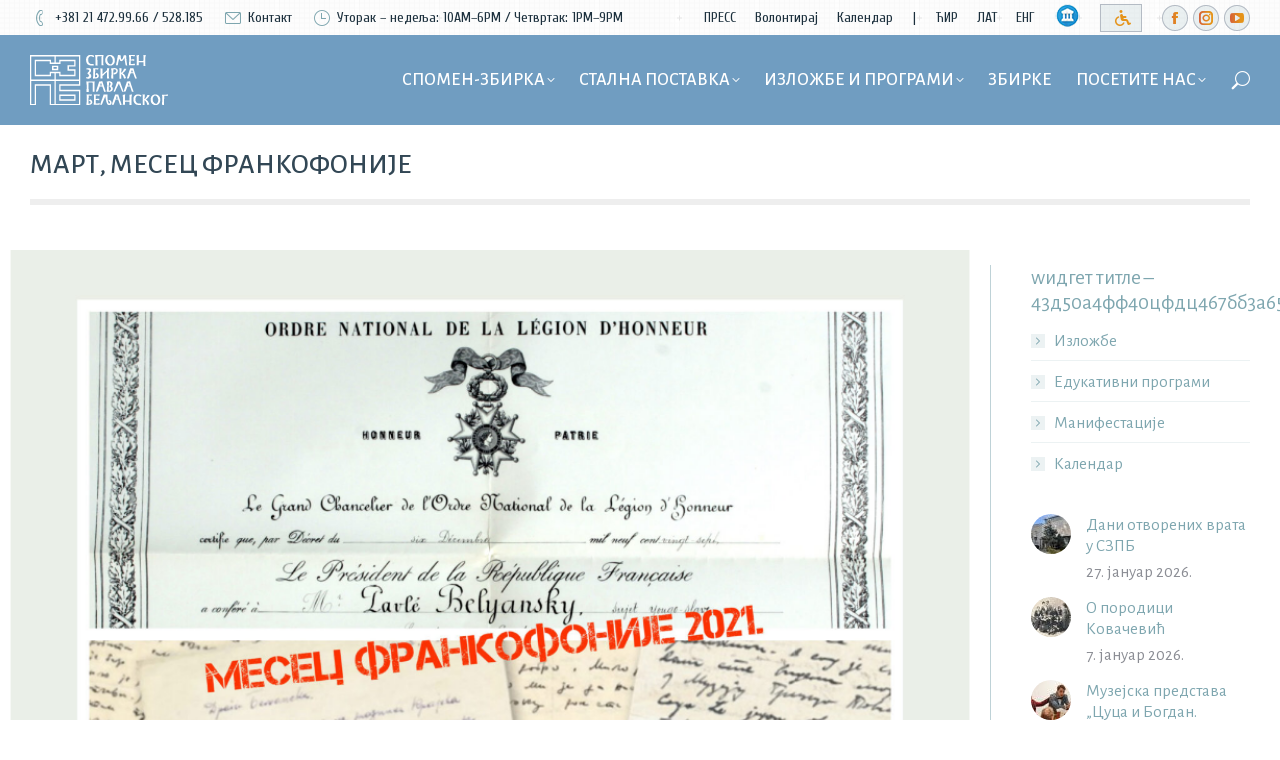

--- FILE ---
content_type: text/html; charset=UTF-8
request_url: https://beljanskimuseum.rs/mart-mesec-frankofonije/
body_size: 41512
content:
<!DOCTYPE html>
<!--[if !(IE 6) | !(IE 7) | !(IE 8)  ]><!-->
<html lang="sr-RS" class="no-js">
<!--<![endif]-->
<head>
	<meta charset="UTF-8" />
				<meta name="viewport" content="width=device-width, initial-scale=1, maximum-scale=1, user-scalable=0"/>
			<meta name="theme-color" content="#d35b3d"/>	<link rel="profile" href="https://gmpg.org/xfn/11" />
	<title>МАРТ, МЕСЕЦ ФРАНКОФОНИЈЕ &#8211; бељанскимусеум.рс</title>
<meta name='robots' content='max-image-preview:large' />
<link rel="alternate" hreflang="en" href="https://beljanskimuseum.rs/march-francophonie-month/?lang=en" />
<link rel="alternate" hreflang="sr" href="https://beljanskimuseum.rs/mart-mesec-frankofonije/" />
<link rel="alternate" hreflang="x-default" href="https://beljanskimuseum.rs/mart-mesec-frankofonije/" />
<link rel='dns-prefetch' href='//fonts.googleapis.com' />
<link rel="alternate" type="application/rss+xml" title="бељанскимусеум.рс &raquo; довод" href="https://beljanskimuseum.rs/feed/" />
<link rel="alternate" type="application/rss+xml" title="бељанскимусеум.рс &raquo; довод коментара" href="https://beljanskimuseum.rs/comments/feed/" />
<link rel="alternate" title="оЕмбед (ЈСОН)" type="application/json+oembed" href="https://beljanskimuseum.rs/wp-json/oembed/1.0/embed?url=https%3A%2F%2Fbeljanskimuseum.rs%2Fmart-mesec-frankofonije%2F" />
<link rel="alternate" title="оЕмбед (XМЛ)" type="text/xml+oembed" href="https://beljanskimuseum.rs/wp-json/oembed/1.0/embed?url=https%3A%2F%2Fbeljanskimuseum.rs%2Fmart-mesec-frankofonije%2F&#038;format=xml" />
<style id='wp-img-auto-sizes-contain-inline-css'>
img:is([sizes=auto i],[sizes^="auto," i]){contain-intrinsic-size:3000px 1500px}
/*# sourceURL=wp-img-auto-sizes-contain-inline-css */
</style>
<link rel='stylesheet' id='mec-select2-style-css' href='https://beljanskimuseum.rs/wp-content/plugins/modern-events-calendar-lite/assets/packages/select2/select2.min.css?ver=6.5.5' media='all' />
<link rel='stylesheet' id='mec-font-icons-css' href='https://beljanskimuseum.rs/wp-content/plugins/modern-events-calendar-lite/assets/css/iconfonts.css?ver=6.9' media='all' />
<link rel='stylesheet' id='mec-frontend-style-css' href='https://beljanskimuseum.rs/wp-content/plugins/modern-events-calendar-lite/assets/css/frontend.min.css?ver=6.5.5' media='all' />
<link rel='stylesheet' id='mec-tooltip-style-css' href='https://beljanskimuseum.rs/wp-content/plugins/modern-events-calendar-lite/assets/packages/tooltip/tooltip.css?ver=6.9' media='all' />
<link rel='stylesheet' id='mec-tooltip-shadow-style-css' href='https://beljanskimuseum.rs/wp-content/plugins/modern-events-calendar-lite/assets/packages/tooltip/tooltipster-sideTip-shadow.min.css?ver=6.9' media='all' />
<link rel='stylesheet' id='featherlight-css' href='https://beljanskimuseum.rs/wp-content/plugins/modern-events-calendar-lite/assets/packages/featherlight/featherlight.css?ver=6.9' media='all' />
<link rel='stylesheet' id='mec-lity-style-css' href='https://beljanskimuseum.rs/wp-content/plugins/modern-events-calendar-lite/assets/packages/lity/lity.min.css?ver=6.9' media='all' />
<link rel='stylesheet' id='mec-general-calendar-style-css' href='https://beljanskimuseum.rs/wp-content/plugins/modern-events-calendar-lite/assets/css/mec-general-calendar.css?ver=6.9' media='all' />
<link rel='stylesheet' id='wp-block-library-css' href='https://beljanskimuseum.rs/wp-includes/css/dist/block-library/style.min.css?ver=6.9' media='all' />
<link rel='stylesheet' id='wc-blocks-style-css' href='https://beljanskimuseum.rs/wp-content/plugins/woocommerce/assets/client/blocks/wc-blocks.css?ver=wc-10.4.3' media='all' />
<style id='global-styles-inline-css'>
:root{--wp--preset--aspect-ratio--square: 1;--wp--preset--aspect-ratio--4-3: 4/3;--wp--preset--aspect-ratio--3-4: 3/4;--wp--preset--aspect-ratio--3-2: 3/2;--wp--preset--aspect-ratio--2-3: 2/3;--wp--preset--aspect-ratio--16-9: 16/9;--wp--preset--aspect-ratio--9-16: 9/16;--wp--preset--color--black: #000000;--wp--preset--color--cyan-bluish-gray: #abb8c3;--wp--preset--color--white: #FFF;--wp--preset--color--pale-pink: #f78da7;--wp--preset--color--vivid-red: #cf2e2e;--wp--preset--color--luminous-vivid-orange: #ff6900;--wp--preset--color--luminous-vivid-amber: #fcb900;--wp--preset--color--light-green-cyan: #7bdcb5;--wp--preset--color--vivid-green-cyan: #00d084;--wp--preset--color--pale-cyan-blue: #8ed1fc;--wp--preset--color--vivid-cyan-blue: #0693e3;--wp--preset--color--vivid-purple: #9b51e0;--wp--preset--color--accent: #d35b3d;--wp--preset--color--dark-gray: #111;--wp--preset--color--light-gray: #767676;--wp--preset--gradient--vivid-cyan-blue-to-vivid-purple: linear-gradient(135deg,rgb(6,147,227) 0%,rgb(155,81,224) 100%);--wp--preset--gradient--light-green-cyan-to-vivid-green-cyan: linear-gradient(135deg,rgb(122,220,180) 0%,rgb(0,208,130) 100%);--wp--preset--gradient--luminous-vivid-amber-to-luminous-vivid-orange: linear-gradient(135deg,rgb(252,185,0) 0%,rgb(255,105,0) 100%);--wp--preset--gradient--luminous-vivid-orange-to-vivid-red: linear-gradient(135deg,rgb(255,105,0) 0%,rgb(207,46,46) 100%);--wp--preset--gradient--very-light-gray-to-cyan-bluish-gray: linear-gradient(135deg,rgb(238,238,238) 0%,rgb(169,184,195) 100%);--wp--preset--gradient--cool-to-warm-spectrum: linear-gradient(135deg,rgb(74,234,220) 0%,rgb(151,120,209) 20%,rgb(207,42,186) 40%,rgb(238,44,130) 60%,rgb(251,105,98) 80%,rgb(254,248,76) 100%);--wp--preset--gradient--blush-light-purple: linear-gradient(135deg,rgb(255,206,236) 0%,rgb(152,150,240) 100%);--wp--preset--gradient--blush-bordeaux: linear-gradient(135deg,rgb(254,205,165) 0%,rgb(254,45,45) 50%,rgb(107,0,62) 100%);--wp--preset--gradient--luminous-dusk: linear-gradient(135deg,rgb(255,203,112) 0%,rgb(199,81,192) 50%,rgb(65,88,208) 100%);--wp--preset--gradient--pale-ocean: linear-gradient(135deg,rgb(255,245,203) 0%,rgb(182,227,212) 50%,rgb(51,167,181) 100%);--wp--preset--gradient--electric-grass: linear-gradient(135deg,rgb(202,248,128) 0%,rgb(113,206,126) 100%);--wp--preset--gradient--midnight: linear-gradient(135deg,rgb(2,3,129) 0%,rgb(40,116,252) 100%);--wp--preset--font-size--small: 13px;--wp--preset--font-size--medium: 20px;--wp--preset--font-size--large: 36px;--wp--preset--font-size--x-large: 42px;--wp--preset--spacing--20: 0.44rem;--wp--preset--spacing--30: 0.67rem;--wp--preset--spacing--40: 1rem;--wp--preset--spacing--50: 1.5rem;--wp--preset--spacing--60: 2.25rem;--wp--preset--spacing--70: 3.38rem;--wp--preset--spacing--80: 5.06rem;--wp--preset--shadow--natural: 6px 6px 9px rgba(0, 0, 0, 0.2);--wp--preset--shadow--deep: 12px 12px 50px rgba(0, 0, 0, 0.4);--wp--preset--shadow--sharp: 6px 6px 0px rgba(0, 0, 0, 0.2);--wp--preset--shadow--outlined: 6px 6px 0px -3px rgb(255, 255, 255), 6px 6px rgb(0, 0, 0);--wp--preset--shadow--crisp: 6px 6px 0px rgb(0, 0, 0);}:where(.is-layout-flex){gap: 0.5em;}:where(.is-layout-grid){gap: 0.5em;}body .is-layout-flex{display: flex;}.is-layout-flex{flex-wrap: wrap;align-items: center;}.is-layout-flex > :is(*, div){margin: 0;}body .is-layout-grid{display: grid;}.is-layout-grid > :is(*, div){margin: 0;}:where(.wp-block-columns.is-layout-flex){gap: 2em;}:where(.wp-block-columns.is-layout-grid){gap: 2em;}:where(.wp-block-post-template.is-layout-flex){gap: 1.25em;}:where(.wp-block-post-template.is-layout-grid){gap: 1.25em;}.has-black-color{color: var(--wp--preset--color--black) !important;}.has-cyan-bluish-gray-color{color: var(--wp--preset--color--cyan-bluish-gray) !important;}.has-white-color{color: var(--wp--preset--color--white) !important;}.has-pale-pink-color{color: var(--wp--preset--color--pale-pink) !important;}.has-vivid-red-color{color: var(--wp--preset--color--vivid-red) !important;}.has-luminous-vivid-orange-color{color: var(--wp--preset--color--luminous-vivid-orange) !important;}.has-luminous-vivid-amber-color{color: var(--wp--preset--color--luminous-vivid-amber) !important;}.has-light-green-cyan-color{color: var(--wp--preset--color--light-green-cyan) !important;}.has-vivid-green-cyan-color{color: var(--wp--preset--color--vivid-green-cyan) !important;}.has-pale-cyan-blue-color{color: var(--wp--preset--color--pale-cyan-blue) !important;}.has-vivid-cyan-blue-color{color: var(--wp--preset--color--vivid-cyan-blue) !important;}.has-vivid-purple-color{color: var(--wp--preset--color--vivid-purple) !important;}.has-black-background-color{background-color: var(--wp--preset--color--black) !important;}.has-cyan-bluish-gray-background-color{background-color: var(--wp--preset--color--cyan-bluish-gray) !important;}.has-white-background-color{background-color: var(--wp--preset--color--white) !important;}.has-pale-pink-background-color{background-color: var(--wp--preset--color--pale-pink) !important;}.has-vivid-red-background-color{background-color: var(--wp--preset--color--vivid-red) !important;}.has-luminous-vivid-orange-background-color{background-color: var(--wp--preset--color--luminous-vivid-orange) !important;}.has-luminous-vivid-amber-background-color{background-color: var(--wp--preset--color--luminous-vivid-amber) !important;}.has-light-green-cyan-background-color{background-color: var(--wp--preset--color--light-green-cyan) !important;}.has-vivid-green-cyan-background-color{background-color: var(--wp--preset--color--vivid-green-cyan) !important;}.has-pale-cyan-blue-background-color{background-color: var(--wp--preset--color--pale-cyan-blue) !important;}.has-vivid-cyan-blue-background-color{background-color: var(--wp--preset--color--vivid-cyan-blue) !important;}.has-vivid-purple-background-color{background-color: var(--wp--preset--color--vivid-purple) !important;}.has-black-border-color{border-color: var(--wp--preset--color--black) !important;}.has-cyan-bluish-gray-border-color{border-color: var(--wp--preset--color--cyan-bluish-gray) !important;}.has-white-border-color{border-color: var(--wp--preset--color--white) !important;}.has-pale-pink-border-color{border-color: var(--wp--preset--color--pale-pink) !important;}.has-vivid-red-border-color{border-color: var(--wp--preset--color--vivid-red) !important;}.has-luminous-vivid-orange-border-color{border-color: var(--wp--preset--color--luminous-vivid-orange) !important;}.has-luminous-vivid-amber-border-color{border-color: var(--wp--preset--color--luminous-vivid-amber) !important;}.has-light-green-cyan-border-color{border-color: var(--wp--preset--color--light-green-cyan) !important;}.has-vivid-green-cyan-border-color{border-color: var(--wp--preset--color--vivid-green-cyan) !important;}.has-pale-cyan-blue-border-color{border-color: var(--wp--preset--color--pale-cyan-blue) !important;}.has-vivid-cyan-blue-border-color{border-color: var(--wp--preset--color--vivid-cyan-blue) !important;}.has-vivid-purple-border-color{border-color: var(--wp--preset--color--vivid-purple) !important;}.has-vivid-cyan-blue-to-vivid-purple-gradient-background{background: var(--wp--preset--gradient--vivid-cyan-blue-to-vivid-purple) !important;}.has-light-green-cyan-to-vivid-green-cyan-gradient-background{background: var(--wp--preset--gradient--light-green-cyan-to-vivid-green-cyan) !important;}.has-luminous-vivid-amber-to-luminous-vivid-orange-gradient-background{background: var(--wp--preset--gradient--luminous-vivid-amber-to-luminous-vivid-orange) !important;}.has-luminous-vivid-orange-to-vivid-red-gradient-background{background: var(--wp--preset--gradient--luminous-vivid-orange-to-vivid-red) !important;}.has-very-light-gray-to-cyan-bluish-gray-gradient-background{background: var(--wp--preset--gradient--very-light-gray-to-cyan-bluish-gray) !important;}.has-cool-to-warm-spectrum-gradient-background{background: var(--wp--preset--gradient--cool-to-warm-spectrum) !important;}.has-blush-light-purple-gradient-background{background: var(--wp--preset--gradient--blush-light-purple) !important;}.has-blush-bordeaux-gradient-background{background: var(--wp--preset--gradient--blush-bordeaux) !important;}.has-luminous-dusk-gradient-background{background: var(--wp--preset--gradient--luminous-dusk) !important;}.has-pale-ocean-gradient-background{background: var(--wp--preset--gradient--pale-ocean) !important;}.has-electric-grass-gradient-background{background: var(--wp--preset--gradient--electric-grass) !important;}.has-midnight-gradient-background{background: var(--wp--preset--gradient--midnight) !important;}.has-small-font-size{font-size: var(--wp--preset--font-size--small) !important;}.has-medium-font-size{font-size: var(--wp--preset--font-size--medium) !important;}.has-large-font-size{font-size: var(--wp--preset--font-size--large) !important;}.has-x-large-font-size{font-size: var(--wp--preset--font-size--x-large) !important;}
/*# sourceURL=global-styles-inline-css */
</style>

<style id='classic-theme-styles-inline-css'>
/*! This file is auto-generated */
.wp-block-button__link{color:#fff;background-color:#32373c;border-radius:9999px;box-shadow:none;text-decoration:none;padding:calc(.667em + 2px) calc(1.333em + 2px);font-size:1.125em}.wp-block-file__button{background:#32373c;color:#fff;text-decoration:none}
/*# sourceURL=/wp-includes/css/classic-themes.min.css */
</style>
<link rel='stylesheet' id='wcml-dropdown-0-css' href='//beljanskimuseum.rs/wp-content/plugins/woocommerce-multilingual/templates/currency-switchers/legacy-dropdown/style.css?ver=5.5.3.1' media='all' />
<link rel='stylesheet' id='photoswipe-css' href='https://beljanskimuseum.rs/wp-content/plugins/woocommerce/assets/css/photoswipe/photoswipe.min.css?ver=10.4.3' media='all' />
<link rel='stylesheet' id='photoswipe-default-skin-css' href='https://beljanskimuseum.rs/wp-content/plugins/woocommerce/assets/css/photoswipe/default-skin/default-skin.min.css?ver=10.4.3' media='all' />
<style id='woocommerce-inline-inline-css'>
.woocommerce form .form-row .required { visibility: visible; }
/*# sourceURL=woocommerce-inline-inline-css */
</style>
<link rel='stylesheet' id='the7-font-css' href='https://beljanskimuseum.rs/wp-content/themes/dt-the7/fonts/icomoon-the7-font/icomoon-the7-font.min.css?ver=1767114266' media='all' />
<link rel='stylesheet' id='the7-awesome-fonts-css' href='https://beljanskimuseum.rs/wp-content/themes/dt-the7/fonts/FontAwesome/css/all.min.css?ver=1767114266' media='all' />
<link rel='stylesheet' id='the7-icomoon-free-social-contact-16x16-css' href='https://beljanskimuseum.rs/wp-content/uploads/smile_fonts/icomoon-free-social-contact-16x16/icomoon-free-social-contact-16x16.css?ver=6.9' media='all' />
<link rel='stylesheet' id='the7-Defaults-css' href='https://beljanskimuseum.rs/wp-content/uploads/smile_fonts/Defaults/Defaults.css?ver=6.9' media='all' />
<link rel='stylesheet' id='the7-fontello-css' href='https://beljanskimuseum.rs/wp-content/themes/dt-the7/fonts/fontello/css/fontello.min.css?ver=1767114266' media='all' />
<link rel='stylesheet' id='js_composer_front-css' href='https://beljanskimuseum.rs/wp-content/plugins/js_composer/assets/css/js_composer.min.css?ver=8.7.2' media='all' />
<link rel='stylesheet' id='dt-web-fonts-css' href='https://fonts.googleapis.com/css?family=Cuprum:400,600,700%7CAlegreya+Sans:400,500,600,700%7CRoboto:400,600,700&#038;display=swap' media='all' />
<link rel='stylesheet' id='dt-main-css' href='https://beljanskimuseum.rs/wp-content/themes/dt-the7/css/main.min.css?ver=1767114266' media='all' />
<link rel='stylesheet' id='the7-custom-scrollbar-css' href='https://beljanskimuseum.rs/wp-content/themes/dt-the7/lib/custom-scrollbar/custom-scrollbar.min.css?ver=1767114266' media='all' />
<link rel='stylesheet' id='the7-wpbakery-css' href='https://beljanskimuseum.rs/wp-content/themes/dt-the7/css/wpbakery.min.css?ver=1767114266' media='all' />
<link rel='stylesheet' id='the7-core-css' href='https://beljanskimuseum.rs/wp-content/plugins/dt-the7-core/assets/css/post-type.min.css?ver=2.7.12' media='all' />
<link rel='stylesheet' id='the7-css-vars-css' href='https://beljanskimuseum.rs/wp-content/uploads/the7-css/css-vars.css?ver=bed2874a4c18' media='all' />
<link rel='stylesheet' id='dt-custom-css' href='https://beljanskimuseum.rs/wp-content/uploads/the7-css/custom.css?ver=bed2874a4c18' media='all' />
<link rel='stylesheet' id='wc-dt-custom-css' href='https://beljanskimuseum.rs/wp-content/uploads/the7-css/compatibility/wc-dt-custom.css?ver=bed2874a4c18' media='all' />
<link rel='stylesheet' id='dt-media-css' href='https://beljanskimuseum.rs/wp-content/uploads/the7-css/media.css?ver=bed2874a4c18' media='all' />
<link rel='stylesheet' id='the7-mega-menu-css' href='https://beljanskimuseum.rs/wp-content/uploads/the7-css/mega-menu.css?ver=bed2874a4c18' media='all' />
<link rel='stylesheet' id='the7-elements-albums-portfolio-css' href='https://beljanskimuseum.rs/wp-content/uploads/the7-css/the7-elements-albums-portfolio.css?ver=bed2874a4c18' media='all' />
<link rel='stylesheet' id='the7-elements-css' href='https://beljanskimuseum.rs/wp-content/uploads/the7-css/post-type-dynamic.css?ver=bed2874a4c18' media='all' />
<link rel='stylesheet' id='style-css' href='https://beljanskimuseum.rs/wp-content/themes/dt-the7/style.css?ver=1767114266' media='all' />
<link rel='stylesheet' id='ultimate-vc-addons-style-min-css' href='https://beljanskimuseum.rs/wp-content/plugins/Ultimate_VC_Addons/assets/min-css/ultimate.min.css?ver=3.21.2' media='all' />
<script src="https://beljanskimuseum.rs/wp-includes/js/jquery/jquery.min.js?ver=3.7.1" id="jquery-core-js"></script>
<script src="https://beljanskimuseum.rs/wp-includes/js/jquery/jquery-migrate.min.js?ver=3.4.1" id="jquery-migrate-js"></script>
<script id="wpml-cookie-js-extra">
var wpml_cookies = {"wp-wpml_current_language":{"value":"sr","expires":1,"path":"/"}};
var wpml_cookies = {"wp-wpml_current_language":{"value":"sr","expires":1,"path":"/"}};
//# sourceURL=wpml-cookie-js-extra
</script>
<script src="https://beljanskimuseum.rs/wp-content/plugins/sitepress-multilingual-cms/res/js/cookies/language-cookie.js?ver=486900" id="wpml-cookie-js" defer data-wp-strategy="defer"></script>
<script src="https://beljanskimuseum.rs/wp-includes/js/jquery/ui/core.min.js?ver=1.13.3" id="jquery-ui-core-js"></script>
<script src="https://beljanskimuseum.rs/wp-content/plugins/modern-events-calendar-lite/assets/js/mec-general-calendar.js?ver=6.5.5" id="mec-general-calendar-script-js"></script>
<script id="mec-frontend-script-js-extra">
var mecdata = {"day":"\u0434\u0430y","days":"\u0434\u0430y\u0441","hour":"\u0445\u043e\u0443\u0440","hours":"\u0445\u043e\u0443\u0440\u0441","minute":"\u043c\u0438\u043d\u0443\u0442\u0435","minutes":"\u043c\u0438\u043d\u0443\u0442\u0435\u0441","second":"\u0441\u0435\u0446\u043e\u043d\u0434","seconds":"\u0441\u0435\u0446\u043e\u043d\u0434\u0441","elementor_edit_mode":"no","recapcha_key":"","ajax_url":"https://beljanskimuseum.rs/wp-admin/admin-ajax.php","fes_nonce":"c48bd7bb73","current_year":"2026","current_month":"01","datepicker_format":"dd.mm.yy&d.m.Y"};
//# sourceURL=mec-frontend-script-js-extra
</script>
<script src="https://beljanskimuseum.rs/wp-content/plugins/modern-events-calendar-lite/assets/js/frontend.js?ver=6.5.5" id="mec-frontend-script-js"></script>
<script src="https://beljanskimuseum.rs/wp-content/plugins/modern-events-calendar-lite/assets/js/events.js?ver=6.5.5" id="mec-events-script-js"></script>
<script src="//beljanskimuseum.rs/wp-content/plugins/revslider/sr6/assets/js/rbtools.min.js?ver=6.7.38" async id="tp-tools-js"></script>
<script src="//beljanskimuseum.rs/wp-content/plugins/revslider/sr6/assets/js/rs6.min.js?ver=6.7.38" async id="revmin-js"></script>
<script src="https://beljanskimuseum.rs/wp-content/plugins/woocommerce/assets/js/jquery-blockui/jquery.blockUI.min.js?ver=2.7.0-wc.10.4.3" id="wc-jquery-blockui-js" data-wp-strategy="defer"></script>
<script id="wc-add-to-cart-js-extra">
var wc_add_to_cart_params = {"ajax_url":"/wp-admin/admin-ajax.php","wc_ajax_url":"/?wc-ajax=%%endpoint%%","i18n_view_cart":"\u0412\u0438\u0435w \u0446\u0430\u0440\u0442","cart_url":"https://beljanskimuseum.rs/korpa/","is_cart":"","cart_redirect_after_add":"no"};
//# sourceURL=wc-add-to-cart-js-extra
</script>
<script src="https://beljanskimuseum.rs/wp-content/plugins/woocommerce/assets/js/frontend/add-to-cart.min.js?ver=10.4.3" id="wc-add-to-cart-js" data-wp-strategy="defer"></script>
<script src="https://beljanskimuseum.rs/wp-content/plugins/woocommerce/assets/js/zoom/jquery.zoom.min.js?ver=1.7.21-wc.10.4.3" id="wc-zoom-js" defer data-wp-strategy="defer"></script>
<script src="https://beljanskimuseum.rs/wp-content/plugins/woocommerce/assets/js/flexslider/jquery.flexslider.min.js?ver=2.7.2-wc.10.4.3" id="wc-flexslider-js" defer data-wp-strategy="defer"></script>
<script src="https://beljanskimuseum.rs/wp-content/plugins/woocommerce/assets/js/photoswipe/photoswipe.min.js?ver=4.1.1-wc.10.4.3" id="wc-photoswipe-js" defer data-wp-strategy="defer"></script>
<script src="https://beljanskimuseum.rs/wp-content/plugins/woocommerce/assets/js/photoswipe/photoswipe-ui-default.min.js?ver=4.1.1-wc.10.4.3" id="wc-photoswipe-ui-default-js" defer data-wp-strategy="defer"></script>
<script id="wc-single-product-js-extra">
var wc_single_product_params = {"i18n_required_rating_text":"\u041e\u0446\u0435\u043d\u0438\u0442\u0435","i18n_rating_options":["1 \u043e\u0434 5 \u0437\u0432\u0435\u0437\u0434\u0438\u0446\u0430","2 \u043e\u0434 5 \u0437\u0432\u0435\u0437\u0434\u0438\u0446\u0430","3 \u043e\u0434 5 \u0437\u0432\u0435\u0437\u0434\u0438\u0446\u0430","4 \u043e\u0434 5 \u0437\u0432\u0435\u0437\u0434\u0438\u0446\u0430","5 \u043e\u0434 5 \u0437\u0432\u0435\u0437\u0434\u0438\u0446\u0430"],"i18n_product_gallery_trigger_text":"\u041f\u043e\u0433\u043b\u0435\u0434\u0430\u0458\u0442\u0435 \u0433\u0430\u043b\u0435\u0440\u0438\u0458\u0443 \u0441\u043b\u0438\u043a\u0430 \u043f\u0440\u0435\u043a\u043e \u0446\u0435\u043b\u043e\u0433 \u0435\u043a\u0440\u0430\u043d\u0430","review_rating_required":"yes","flexslider":{"rtl":false,"animation":"slide","smoothHeight":true,"directionNav":false,"controlNav":"thumbnails","slideshow":false,"animationSpeed":500,"animationLoop":false,"allowOneSlide":false},"zoom_enabled":"1","zoom_options":[],"photoswipe_enabled":"1","photoswipe_options":{"shareEl":false,"closeOnScroll":false,"history":false,"hideAnimationDuration":0,"showAnimationDuration":0},"flexslider_enabled":"1"};
//# sourceURL=wc-single-product-js-extra
</script>
<script src="https://beljanskimuseum.rs/wp-content/plugins/woocommerce/assets/js/frontend/single-product.min.js?ver=10.4.3" id="wc-single-product-js" defer data-wp-strategy="defer"></script>
<script src="https://beljanskimuseum.rs/wp-content/plugins/woocommerce/assets/js/js-cookie/js.cookie.min.js?ver=2.1.4-wc.10.4.3" id="wc-js-cookie-js" defer data-wp-strategy="defer"></script>
<script id="woocommerce-js-extra">
var woocommerce_params = {"ajax_url":"/wp-admin/admin-ajax.php","wc_ajax_url":"/?wc-ajax=%%endpoint%%","i18n_password_show":"\u041f\u0440\u0438\u043a\u0430\u0436\u0438 \u043b\u043e\u0437\u0438\u043d\u043a\u0443","i18n_password_hide":"\u0421\u0430\u043a\u0440\u0438\u0458 \u043b\u043e\u0437\u0438\u043d\u043a\u0443"};
//# sourceURL=woocommerce-js-extra
</script>
<script src="https://beljanskimuseum.rs/wp-content/plugins/woocommerce/assets/js/frontend/woocommerce.min.js?ver=10.4.3" id="woocommerce-js" defer data-wp-strategy="defer"></script>
<script src="https://beljanskimuseum.rs/wp-content/plugins/js_composer/assets/js/vendors/woocommerce-add-to-cart.js?ver=8.7.2" id="vc_woocommerce-add-to-cart-js-js"></script>
<script id="dt-above-fold-js-extra">
var dtLocal = {"themeUrl":"https://beljanskimuseum.rs/wp-content/themes/dt-the7","passText":"\u0422\u043e \u0432\u0438\u0435w \u0442\u0445\u0438\u0441 \u043f\u0440\u043e\u0442\u0435\u0446\u0442\u0435\u0434 \u043f\u043e\u0441\u0442, \u0435\u043d\u0442\u0435\u0440 \u0442\u0445\u0435 \u043f\u0430\u0441\u0441w\u043e\u0440\u0434 \u0431\u0435\u043b\u043ew:","moreButtonText":{"loading":"\u041b\u043e\u0430\u0434\u0438\u043d\u0433...","loadMore":"\u041f\u0440\u0438\u043a\u0430\u0436\u0438 \u0432\u0438\u0448\u0435"},"postID":"36846","ajaxurl":"https://beljanskimuseum.rs/wp-admin/admin-ajax.php","REST":{"baseUrl":"https://beljanskimuseum.rs/wp-json/the7/v1","endpoints":{"sendMail":"/send-mail"}},"contactMessages":{"required":"One or more fields have an error. Please check and try again.","terms":"\u041f\u043b\u0435\u0430\u0441\u0435 \u0430\u0446\u0446\u0435\u043f\u0442 \u0442\u0445\u0435 \u043f\u0440\u0438\u0432\u0430\u0446y \u043f\u043e\u043b\u0438\u0446y.","fillTheCaptchaError":"\u041f\u043b\u0435\u0430\u0441\u0435, \u0444\u0438\u043b\u043b \u0442\u0445\u0435 \u0446\u0430\u043f\u0442\u0446\u0445\u0430."},"captchaSiteKey":"","ajaxNonce":"2b6e25f9a7","pageData":"","themeSettings":{"smoothScroll":"off","lazyLoading":false,"desktopHeader":{"height":90},"ToggleCaptionEnabled":"disabled","ToggleCaption":"Navigation","floatingHeader":{"showAfter":94,"showMenu":true,"height":90,"logo":{"showLogo":true,"html":"\u003Cimg class=\" preload-me\" src=\"https://beljanskimuseum.rs/wp-content/uploads/2019/12/logo-full-color-1.png\" srcset=\"https://beljanskimuseum.rs/wp-content/uploads/2019/12/logo-full-color-1.png 150w, https://beljanskimuseum.rs/wp-content/uploads/2019/12/logo-full-color-1.png 150w\" width=\"150\" height=\"71\"   sizes=\"150px\" alt=\"\u0431\u0435\u0459\u0430\u043d\u0441\u043a\u0438\u043c\u0443\u0441\u0435\u0443\u043c.\u0440\u0441\" /\u003E","url":"https://beljanskimuseum.rs/"}},"topLine":{"floatingTopLine":{"logo":{"showLogo":false,"html":""}}},"mobileHeader":{"firstSwitchPoint":990,"secondSwitchPoint":600,"firstSwitchPointHeight":80,"secondSwitchPointHeight":80,"mobileToggleCaptionEnabled":"disabled","mobileToggleCaption":"Menu"},"stickyMobileHeaderFirstSwitch":{"logo":{"html":"\u003Cimg class=\" preload-me\" src=\"https://beljanskimuseum.rs/wp-content/uploads/2019/12/logo-full-w-2.png\" srcset=\"https://beljanskimuseum.rs/wp-content/uploads/2019/12/logo-full-w-2.png 150w, https://beljanskimuseum.rs/wp-content/uploads/2019/12/szpb-logo-w.png 221w\" width=\"150\" height=\"71\"   sizes=\"150px\" alt=\"\u0431\u0435\u0459\u0430\u043d\u0441\u043a\u0438\u043c\u0443\u0441\u0435\u0443\u043c.\u0440\u0441\" /\u003E"}},"stickyMobileHeaderSecondSwitch":{"logo":{"html":"\u003Cimg class=\" preload-me\" src=\"https://beljanskimuseum.rs/wp-content/uploads/2019/12/logo-full-w-2.png\" srcset=\"https://beljanskimuseum.rs/wp-content/uploads/2019/12/logo-full-w-2.png 150w, https://beljanskimuseum.rs/wp-content/uploads/2019/12/szpb-logo-w.png 221w\" width=\"150\" height=\"71\"   sizes=\"150px\" alt=\"\u0431\u0435\u0459\u0430\u043d\u0441\u043a\u0438\u043c\u0443\u0441\u0435\u0443\u043c.\u0440\u0441\" /\u003E"}},"sidebar":{"switchPoint":990},"boxedWidth":"1280px"},"VCMobileScreenWidth":"768","wcCartFragmentHash":"37a7c502e8374ae9e6eb4fa9a716a47a"};
var dtShare = {"shareButtonText":{"facebook":"\u0421\u0445\u0430\u0440\u0435 \u043e\u043d \u0424\u0430\u0446\u0435\u0431\u043e\u043e\u043a","twitter":"\u0421\u0445\u0430\u0440\u0435 \u043e\u043d X","pinterest":"\u041f\u0438\u043d \u0438\u0442","linkedin":"\u0421\u0445\u0430\u0440\u0435 \u043e\u043d \u041b\u0438\u043d\u043a\u0435\u0434\u0438\u043d","whatsapp":"\u0421\u0445\u0430\u0440\u0435 \u043e\u043d W\u0445\u0430\u0442\u0441\u0430\u043f\u043f"},"overlayOpacity":"92"};
//# sourceURL=dt-above-fold-js-extra
</script>
<script src="https://beljanskimuseum.rs/wp-content/themes/dt-the7/js/above-the-fold.min.js?ver=1767114266" id="dt-above-fold-js"></script>
<script src="https://beljanskimuseum.rs/wp-content/themes/dt-the7/js/compatibility/woocommerce/woocommerce.min.js?ver=1767114266" id="dt-woocommerce-js"></script>
<script src="https://beljanskimuseum.rs/wp-content/plugins/Ultimate_VC_Addons/assets/min-js/ultimate.min.js?ver=3.21.2" id="ultimate-vc-addons-script-js"></script>
<script src="https://beljanskimuseum.rs/wp-content/plugins/Ultimate_VC_Addons/assets/min-js/ultimate_bg.min.js?ver=3.21.2" id="ultimate-vc-addons-row-bg-js"></script>
<script></script><link rel="https://api.w.org/" href="https://beljanskimuseum.rs/wp-json/" /><link rel="alternate" title="ЈСОН" type="application/json" href="https://beljanskimuseum.rs/wp-json/wp/v2/posts/36846" /><link rel="EditURI" type="application/rsd+xml" title="RSD" href="https://beljanskimuseum.rs/xmlrpc.php?rsd" />
<meta name="generator" content="WordPress 6.9" />
<meta name="generator" content="WooCommerce 10.4.3" />
<link rel="canonical" href="https://beljanskimuseum.rs/mart-mesec-frankofonije/" />
<link rel='shortlink' href='https://beljanskimuseum.rs/?p=36846' />
<meta name="generator" content="WPML ver:4.8.6 stt:1,49;" />
<meta property="og:site_name" content="бељанскимусеум.рс" />
<meta property="og:title" content="МАРТ, МЕСЕЦ ФРАНКОФОНИЈЕ" />
<meta property="og:description" content="Март 2021." />
<meta property="og:image" content="https://beljanskimuseum.rs/wp-content/uploads/2021/02/Frankofonija-2021-1-scaled.jpg" />
<meta property="og:url" content="https://beljanskimuseum.rs/mart-mesec-frankofonije/" />
<meta property="og:type" content="article" />
	<noscript><style>.woocommerce-product-gallery{ opacity: 1 !important; }</style></noscript>
	<meta name="generator" content="Powered by WPBakery Page Builder - drag and drop page builder for WordPress."/>
<meta name="generator" content="Powered by Slider Revolution 6.7.38 - responsive, Mobile-Friendly Slider Plugin for WordPress with comfortable drag and drop interface." />
<link rel="icon" href="https://beljanskimuseum.rs/wp-content/uploads/2019/12/favicon-1.png" type="image/png" sizes="16x16"/><link rel="icon" href="https://beljanskimuseum.rs/wp-content/uploads/2019/12/favicon.png" type="image/png" sizes="32x32"/><link rel="apple-touch-icon" href="https://beljanskimuseum.rs/wp-content/uploads/2020/02/szpb-1.png"><link rel="apple-touch-icon" sizes="76x76" href="https://beljanskimuseum.rs/wp-content/uploads/2020/02/szpb-2.png"><link rel="apple-touch-icon" sizes="120x120" href="https://beljanskimuseum.rs/wp-content/uploads/2020/02/szpb-3.png"><link rel="apple-touch-icon" sizes="152x152" href="https://beljanskimuseum.rs/wp-content/uploads/2020/02/szpb-4.png"><script>function setREVStartSize(e){
			//window.requestAnimationFrame(function() {
				window.RSIW = window.RSIW===undefined ? window.innerWidth : window.RSIW;
				window.RSIH = window.RSIH===undefined ? window.innerHeight : window.RSIH;
				try {
					var pw = document.getElementById(e.c).parentNode.offsetWidth,
						newh;
					pw = pw===0 || isNaN(pw) || (e.l=="fullwidth" || e.layout=="fullwidth") ? window.RSIW : pw;
					e.tabw = e.tabw===undefined ? 0 : parseInt(e.tabw);
					e.thumbw = e.thumbw===undefined ? 0 : parseInt(e.thumbw);
					e.tabh = e.tabh===undefined ? 0 : parseInt(e.tabh);
					e.thumbh = e.thumbh===undefined ? 0 : parseInt(e.thumbh);
					e.tabhide = e.tabhide===undefined ? 0 : parseInt(e.tabhide);
					e.thumbhide = e.thumbhide===undefined ? 0 : parseInt(e.thumbhide);
					e.mh = e.mh===undefined || e.mh=="" || e.mh==="auto" ? 0 : parseInt(e.mh,0);
					if(e.layout==="fullscreen" || e.l==="fullscreen")
						newh = Math.max(e.mh,window.RSIH);
					else{
						e.gw = Array.isArray(e.gw) ? e.gw : [e.gw];
						for (var i in e.rl) if (e.gw[i]===undefined || e.gw[i]===0) e.gw[i] = e.gw[i-1];
						e.gh = e.el===undefined || e.el==="" || (Array.isArray(e.el) && e.el.length==0)? e.gh : e.el;
						e.gh = Array.isArray(e.gh) ? e.gh : [e.gh];
						for (var i in e.rl) if (e.gh[i]===undefined || e.gh[i]===0) e.gh[i] = e.gh[i-1];
											
						var nl = new Array(e.rl.length),
							ix = 0,
							sl;
						e.tabw = e.tabhide>=pw ? 0 : e.tabw;
						e.thumbw = e.thumbhide>=pw ? 0 : e.thumbw;
						e.tabh = e.tabhide>=pw ? 0 : e.tabh;
						e.thumbh = e.thumbhide>=pw ? 0 : e.thumbh;
						for (var i in e.rl) nl[i] = e.rl[i]<window.RSIW ? 0 : e.rl[i];
						sl = nl[0];
						for (var i in nl) if (sl>nl[i] && nl[i]>0) { sl = nl[i]; ix=i;}
						var m = pw>(e.gw[ix]+e.tabw+e.thumbw) ? 1 : (pw-(e.tabw+e.thumbw)) / (e.gw[ix]);
						newh =  (e.gh[ix] * m) + (e.tabh + e.thumbh);
					}
					var el = document.getElementById(e.c);
					if (el!==null && el) el.style.height = newh+"px";
					el = document.getElementById(e.c+"_wrapper");
					if (el!==null && el) {
						el.style.height = newh+"px";
						el.style.display = "block";
					}
				} catch(e){
					console.log("Failure at Presize of Slider:" + e)
				}
			//});
		  };</script>
<style type="text/css" data-type="vc_shortcodes-custom-css">.vc_custom_1591041234375{padding-bottom: 20px !important;}.vc_custom_1581063774042{padding-bottom: 20px !important;}.vc_custom_1592126622049{padding-top: 30px !important;padding-bottom: 50px !important;}.vc_custom_1591204610911{padding-top: 30px !important;padding-bottom: 50px !important;}.vc_custom_1591129697452{padding-top: 30px !important;}.vc_custom_1581107913327{padding-top: 50px !important;}.vc_custom_1614182815928{padding-top: 30px !important;}.vc_custom_1581107940249{padding-top: 30px !important;}.vc_custom_1591284712571{padding-bottom: 10px !important;}</style><noscript><style> .wpb_animate_when_almost_visible { opacity: 1; }</style></noscript><style type="text/css">.mec-hourly-schedule-speaker-name, .mec-events-meta-group-countdown .countdown-w span, .mec-single-event .mec-event-meta dt, .mec-hourly-schedule-speaker-job-title, .post-type-archive-mec-events h1, .mec-ticket-available-spots .mec-event-ticket-name, .tax-mec_category h1, .mec-wrap h1, .mec-wrap h2, .mec-wrap h3, .mec-wrap h4, .mec-wrap h5, .mec-wrap h6,.entry-content .mec-wrap h1, .entry-content .mec-wrap h2, .entry-content .mec-wrap h3,.entry-content  .mec-wrap h4, .entry-content .mec-wrap h5, .entry-content .mec-wrap h6{ font-family: 'Alegreya Sans', Helvetica, Arial, sans-serif;}.mec-single-event .mec-event-meta .mec-events-event-cost, .mec-event-data-fields .mec-event-data-field-item .mec-event-data-field-value, .mec-event-data-fields .mec-event-data-field-item .mec-event-data-field-name, .mec-wrap .info-msg div, .mec-wrap .mec-error div, .mec-wrap .mec-success div, .mec-wrap .warning-msg div, .mec-breadcrumbs .mec-current, .mec-events-meta-group-tags, .mec-single-event .mec-events-meta-group-booking .mec-event-ticket-available, .mec-single-modern .mec-single-event-bar>div dd, .mec-single-event .mec-event-meta dd, .mec-single-event .mec-event-meta dd a, .mec-next-occ-booking span, .mec-hourly-schedule-speaker-description, .mec-single-event .mec-speakers-details ul li .mec-speaker-job-title, .mec-single-event .mec-speakers-details ul li .mec-speaker-name, .mec-event-data-field-items, .mec-load-more-button, .mec-events-meta-group-tags a, .mec-events-button, .mec-wrap abbr, .mec-event-schedule-content dl dt, .mec-breadcrumbs a, .mec-breadcrumbs span .mec-event-content p, .mec-wrap p { font-family: 'Alegreya Sans',sans-serif; font-weight:300;}.mec-event-grid-minimal .mec-modal-booking-button:hover, .mec-events-timeline-wrap .mec-organizer-item a, .mec-events-timeline-wrap .mec-organizer-item:after, .mec-events-timeline-wrap .mec-shortcode-organizers i, .mec-timeline-event .mec-modal-booking-button, .mec-wrap .mec-map-lightbox-wp.mec-event-list-classic .mec-event-date, .mec-timetable-t2-col .mec-modal-booking-button:hover, .mec-event-container-classic .mec-modal-booking-button:hover, .mec-calendar-events-side .mec-modal-booking-button:hover, .mec-event-grid-yearly  .mec-modal-booking-button, .mec-events-agenda .mec-modal-booking-button, .mec-event-grid-simple .mec-modal-booking-button, .mec-event-list-minimal  .mec-modal-booking-button:hover, .mec-timeline-month-divider,  .mec-wrap.colorskin-custom .mec-totalcal-box .mec-totalcal-view span:hover,.mec-wrap.colorskin-custom .mec-calendar.mec-event-calendar-classic .mec-selected-day,.mec-wrap.colorskin-custom .mec-color, .mec-wrap.colorskin-custom .mec-event-sharing-wrap .mec-event-sharing > li:hover a, .mec-wrap.colorskin-custom .mec-color-hover:hover, .mec-wrap.colorskin-custom .mec-color-before *:before ,.mec-wrap.colorskin-custom .mec-widget .mec-event-grid-classic.owl-carousel .owl-nav i,.mec-wrap.colorskin-custom .mec-event-list-classic a.magicmore:hover,.mec-wrap.colorskin-custom .mec-event-grid-simple:hover .mec-event-title,.mec-wrap.colorskin-custom .mec-single-event .mec-event-meta dd.mec-events-event-categories:before,.mec-wrap.colorskin-custom .mec-single-event-date:before,.mec-wrap.colorskin-custom .mec-single-event-time:before,.mec-wrap.colorskin-custom .mec-events-meta-group.mec-events-meta-group-venue:before,.mec-wrap.colorskin-custom .mec-calendar .mec-calendar-side .mec-previous-month i,.mec-wrap.colorskin-custom .mec-calendar .mec-calendar-side .mec-next-month:hover,.mec-wrap.colorskin-custom .mec-calendar .mec-calendar-side .mec-previous-month:hover,.mec-wrap.colorskin-custom .mec-calendar .mec-calendar-side .mec-next-month:hover,.mec-wrap.colorskin-custom .mec-calendar.mec-event-calendar-classic dt.mec-selected-day:hover,.mec-wrap.colorskin-custom .mec-infowindow-wp h5 a:hover, .colorskin-custom .mec-events-meta-group-countdown .mec-end-counts h3,.mec-calendar .mec-calendar-side .mec-next-month i,.mec-wrap .mec-totalcal-box i,.mec-calendar .mec-event-article .mec-event-title a:hover,.mec-attendees-list-details .mec-attendee-profile-link a:hover,.mec-wrap.colorskin-custom .mec-next-event-details li i, .mec-next-event-details i:before, .mec-marker-infowindow-wp .mec-marker-infowindow-count, .mec-next-event-details a,.mec-wrap.colorskin-custom .mec-events-masonry-cats a.mec-masonry-cat-selected,.lity .mec-color,.lity .mec-color-before :before,.lity .mec-color-hover:hover,.lity .mec-wrap .mec-color,.lity .mec-wrap .mec-color-before :before,.lity .mec-wrap .mec-color-hover:hover,.leaflet-popup-content .mec-color,.leaflet-popup-content .mec-color-before :before,.leaflet-popup-content .mec-color-hover:hover,.leaflet-popup-content .mec-wrap .mec-color,.leaflet-popup-content .mec-wrap .mec-color-before :before,.leaflet-popup-content .mec-wrap .mec-color-hover:hover, .mec-calendar.mec-calendar-daily .mec-calendar-d-table .mec-daily-view-day.mec-daily-view-day-active.mec-color, .mec-map-boxshow div .mec-map-view-event-detail.mec-event-detail i,.mec-map-boxshow div .mec-map-view-event-detail.mec-event-detail:hover,.mec-map-boxshow .mec-color,.mec-map-boxshow .mec-color-before :before,.mec-map-boxshow .mec-color-hover:hover,.mec-map-boxshow .mec-wrap .mec-color,.mec-map-boxshow .mec-wrap .mec-color-before :before,.mec-map-boxshow .mec-wrap .mec-color-hover:hover, .mec-choosen-time-message, .mec-booking-calendar-month-navigation .mec-next-month:hover, .mec-booking-calendar-month-navigation .mec-previous-month:hover, .mec-yearly-view-wrap .mec-agenda-event-title a:hover, .mec-yearly-view-wrap .mec-yearly-title-sec .mec-next-year i, .mec-yearly-view-wrap .mec-yearly-title-sec .mec-previous-year i, .mec-yearly-view-wrap .mec-yearly-title-sec .mec-next-year:hover, .mec-yearly-view-wrap .mec-yearly-title-sec .mec-previous-year:hover, .mec-av-spot .mec-av-spot-head .mec-av-spot-box span, .mec-wrap.colorskin-custom .mec-calendar .mec-calendar-side .mec-previous-month:hover .mec-load-month-link, .mec-wrap.colorskin-custom .mec-calendar .mec-calendar-side .mec-next-month:hover .mec-load-month-link, .mec-yearly-view-wrap .mec-yearly-title-sec .mec-previous-year:hover .mec-load-month-link, .mec-yearly-view-wrap .mec-yearly-title-sec .mec-next-year:hover .mec-load-month-link, .mec-skin-list-events-container .mec-data-fields-tooltip .mec-data-fields-tooltip-box ul .mec-event-data-field-item a, .mec-booking-shortcode .mec-event-ticket-name, .mec-booking-shortcode .mec-event-ticket-price, .mec-booking-shortcode .mec-ticket-variation-name, .mec-booking-shortcode .mec-ticket-variation-price, .mec-booking-shortcode label, .mec-booking-shortcode .nice-select, .mec-booking-shortcode input, .mec-booking-shortcode span.mec-book-price-detail-description, .mec-booking-shortcode .mec-ticket-name, .mec-booking-shortcode label.wn-checkbox-label, .mec-wrap.mec-cart table tr td a {color: #d15d4d}.mec-skin-carousel-container .mec-event-footer-carousel-type3 .mec-modal-booking-button:hover, .mec-wrap.colorskin-custom .mec-event-sharing .mec-event-share:hover .event-sharing-icon,.mec-wrap.colorskin-custom .mec-event-grid-clean .mec-event-date,.mec-wrap.colorskin-custom .mec-event-list-modern .mec-event-sharing > li:hover a i,.mec-wrap.colorskin-custom .mec-event-list-modern .mec-event-sharing .mec-event-share:hover .mec-event-sharing-icon,.mec-wrap.colorskin-custom .mec-event-list-modern .mec-event-sharing li:hover a i,.mec-wrap.colorskin-custom .mec-calendar:not(.mec-event-calendar-classic) .mec-selected-day,.mec-wrap.colorskin-custom .mec-calendar .mec-selected-day:hover,.mec-wrap.colorskin-custom .mec-calendar .mec-calendar-row  dt.mec-has-event:hover,.mec-wrap.colorskin-custom .mec-calendar .mec-has-event:after, .mec-wrap.colorskin-custom .mec-bg-color, .mec-wrap.colorskin-custom .mec-bg-color-hover:hover, .colorskin-custom .mec-event-sharing-wrap:hover > li, .mec-wrap.colorskin-custom .mec-totalcal-box .mec-totalcal-view span.mec-totalcalview-selected,.mec-wrap .flip-clock-wrapper ul li a div div.inn,.mec-wrap .mec-totalcal-box .mec-totalcal-view span.mec-totalcalview-selected,.event-carousel-type1-head .mec-event-date-carousel,.mec-event-countdown-style3 .mec-event-date,#wrap .mec-wrap article.mec-event-countdown-style1,.mec-event-countdown-style1 .mec-event-countdown-part3 a.mec-event-button,.mec-wrap .mec-event-countdown-style2,.mec-map-get-direction-btn-cnt input[type="submit"],.mec-booking button,span.mec-marker-wrap,.mec-wrap.colorskin-custom .mec-timeline-events-container .mec-timeline-event-date:before, .mec-has-event-for-booking.mec-active .mec-calendar-novel-selected-day, .mec-booking-tooltip.multiple-time .mec-booking-calendar-date.mec-active, .mec-booking-tooltip.multiple-time .mec-booking-calendar-date:hover, .mec-ongoing-normal-label, .mec-calendar .mec-has-event:after, .mec-event-list-modern .mec-event-sharing li:hover .telegram{background-color: #d15d4d;}.mec-booking-tooltip.multiple-time .mec-booking-calendar-date:hover, .mec-calendar-day.mec-active .mec-booking-tooltip.multiple-time .mec-booking-calendar-date.mec-active{ background-color: #d15d4d;}.mec-skin-carousel-container .mec-event-footer-carousel-type3 .mec-modal-booking-button:hover, .mec-timeline-month-divider, .mec-wrap.colorskin-custom .mec-single-event .mec-speakers-details ul li .mec-speaker-avatar a:hover img,.mec-wrap.colorskin-custom .mec-event-list-modern .mec-event-sharing > li:hover a i,.mec-wrap.colorskin-custom .mec-event-list-modern .mec-event-sharing .mec-event-share:hover .mec-event-sharing-icon,.mec-wrap.colorskin-custom .mec-event-list-standard .mec-month-divider span:before,.mec-wrap.colorskin-custom .mec-single-event .mec-social-single:before,.mec-wrap.colorskin-custom .mec-single-event .mec-frontbox-title:before,.mec-wrap.colorskin-custom .mec-calendar .mec-calendar-events-side .mec-table-side-day, .mec-wrap.colorskin-custom .mec-border-color, .mec-wrap.colorskin-custom .mec-border-color-hover:hover, .colorskin-custom .mec-single-event .mec-frontbox-title:before, .colorskin-custom .mec-single-event .mec-wrap-checkout h4:before, .colorskin-custom .mec-single-event .mec-events-meta-group-booking form > h4:before, .mec-wrap.colorskin-custom .mec-totalcal-box .mec-totalcal-view span.mec-totalcalview-selected,.mec-wrap .mec-totalcal-box .mec-totalcal-view span.mec-totalcalview-selected,.event-carousel-type1-head .mec-event-date-carousel:after,.mec-wrap.colorskin-custom .mec-events-masonry-cats a.mec-masonry-cat-selected, .mec-marker-infowindow-wp .mec-marker-infowindow-count, .mec-wrap.colorskin-custom .mec-events-masonry-cats a:hover, .mec-has-event-for-booking .mec-calendar-novel-selected-day, .mec-booking-tooltip.multiple-time .mec-booking-calendar-date.mec-active, .mec-booking-tooltip.multiple-time .mec-booking-calendar-date:hover, .mec-virtual-event-history h3:before, .mec-booking-tooltip.multiple-time .mec-booking-calendar-date:hover, .mec-calendar-day.mec-active .mec-booking-tooltip.multiple-time .mec-booking-calendar-date.mec-active, .mec-rsvp-form-box form > h4:before, .mec-wrap .mec-box-title::before, .mec-box-title::before  {border-color: #d15d4d;}.mec-wrap.colorskin-custom .mec-event-countdown-style3 .mec-event-date:after,.mec-wrap.colorskin-custom .mec-month-divider span:before, .mec-calendar.mec-event-container-simple dl dt.mec-selected-day, .mec-calendar.mec-event-container-simple dl dt.mec-selected-day:hover{border-bottom-color:#d15d4d;}.mec-wrap.colorskin-custom  article.mec-event-countdown-style1 .mec-event-countdown-part2:after{border-color: transparent transparent transparent #d15d4d;}.mec-wrap.colorskin-custom .mec-box-shadow-color { box-shadow: 0 4px 22px -7px #d15d4d;}.mec-events-timeline-wrap .mec-shortcode-organizers, .mec-timeline-event .mec-modal-booking-button, .mec-events-timeline-wrap:before, .mec-wrap.colorskin-custom .mec-timeline-event-local-time, .mec-wrap.colorskin-custom .mec-timeline-event-time ,.mec-wrap.colorskin-custom .mec-timeline-event-location,.mec-choosen-time-message { background: rgba(209,93,77,.11);}.mec-wrap.colorskin-custom .mec-timeline-events-container .mec-timeline-event-date:after{ background: rgba(209,93,77,.3);}.mec-booking-shortcode button { box-shadow: 0 2px 2px rgba(209 93 77 / 27%);}.mec-booking-shortcode button.mec-book-form-back-button{ background-color: rgba(209 93 77 / 40%);}.mec-events-meta-group-booking-shortcode{ background: rgba(209,93,77,.14);}.mec-booking-shortcode label.wn-checkbox-label, .mec-booking-shortcode .nice-select,.mec-booking-shortcode input, .mec-booking-shortcode .mec-book-form-gateway-label input[type=radio]:before, .mec-booking-shortcode input[type=radio]:checked:before, .mec-booking-shortcode ul.mec-book-price-details li, .mec-booking-shortcode ul.mec-book-price-details{ border-color: rgba(209 93 77 / 27%) !important;}.mec-booking-shortcode input::-webkit-input-placeholder,.mec-booking-shortcode textarea::-webkit-input-placeholder{color: #d15d4d}.mec-booking-shortcode input::-moz-placeholder,.mec-booking-shortcode textarea::-moz-placeholder{color: #d15d4d}.mec-booking-shortcode input:-ms-input-placeholder,.mec-booking-shortcode textarea:-ms-input-placeholder {color: #d15d4d}.mec-booking-shortcode input:-moz-placeholder,.mec-booking-shortcode textarea:-moz-placeholder {color: #d15d4d}.mec-booking-shortcode label.wn-checkbox-label:after, .mec-booking-shortcode label.wn-checkbox-label:before, .mec-booking-shortcode input[type=radio]:checked:after{background-color: #d15d4d}@media only screen and (min-width: 1600px) {.mec-container,body [id*="mec_skin_"].mec-fluent-wrap {width: 100% !important;max-width: 100% !important;}}</style><style id='the7-custom-inline-css' type='text/css'>
html:lang(en) .srpski {
  display:none;
}
html:lang(sr) .engleski {
  display:none;
}
.text-secondary {display:none}
.sub-nav .menu-item i.fa,
.sub-nav .menu-item i.fas,
.sub-nav .menu-item i.far,
.sub-nav .menu-item i.fab {
	text-align: center;
	width: 1.25em;
}

.sidebar .widget, .sidebar-content .widget, .elementor-widget-sidebar .widget {
    border-top: 1px solid rgba(37,40,45,0.3);
    color: #8b8d94;
    font-size: 17px;
    line-height: 21px;
    padding-top: 20px;
    padding-bottom: 20px;
}
.textwidget {
    margin-bottom: 10px;
	margin-top: 43px;
}

.pswp__caption__center {
    text-align: left;
    max-width: 620px;
    margin: 0 auto;
    font-size: 17px;
    padding: 10px;
    line-height: 20px;
    color: #CCC;
}

.photo-scroller .scroller-thumbnails, .project-navigation {
    background-color: #1c303d !important;

}
.photo-scroller .scroller-thumbnails .ts-cell {
    border-top: 3px solid #1c303d !important;
    border-bottom: 3px solid #1c303d !important;
    border-left: 1px solid #1c303d !important;
    border-right: 1px solid #1c303d !important;
}
.btn-cntr a {
    background-color: #1c303d !important;
}


.mobile-main-nav > li.has-children > a:after, .mobile-main-nav .next-level-button, .mobile-main-nav > li.menu-item-language > a:after {
	color: rgba(50,71,85,0.30)!important;}

.mobile-main-nav .sub-nav.level-arrows-on li.has-children > a:after, .mobile-main-nav .sub-nav.level-arrows-on li.has-children:not(.act):hover > a:after, .mobile-main-nav .sub-nav.level-arrows-on li.has-children.act > a:after, .mobile-main-nav .sub-nav li.has-children a:after, .mobile-main-nav .sub-nav .next-level-button {
    color: rgba(50,71,85,0.30) !important
}

.dt-mobile-header .sub-nav .next-level-button:before, .sub-downwards .sub-nav .next-level-button:before, .sub-downwards.dt-parent-menu-clickable.side-header .sub-nav .next-level-button:before {
    font-size: 12px !important
}

body .album-content-description {
	right: 12px;
	left: auto;
position: absolute !important;
bottom: 50px !important;
margin-right: 10px !important;
margin-left: 0 !important;
width: 300px !important;
text-align: right !important;
text-shadow: 1px 1px 5px rgba(0,0,0,.1) !important;
}
.album-content-description p {
    font: normal 17px / 19px "Alegreya Sans", Helvetica, Arial, Verdana, sans-serif !important;
word-spacing: normal !important;
color: #3f4e59 !important;
}
.album-content-description  h3 {font: normal 18px / 19px "Alegreya Sans", Helvetica, Arial, Verdana, sans-serif !important;
word-spacing: normal  !important;
color: #3f4e59 !important;
}


@media screen and (max-width: 890px) {
body .album-content-description {
display: block !important;
right: auto !important;
left: 0px !important;
padding: 1px !important;
bottom: 0px !important;
word-spacing: normal !important;
margin-left: 0px !important;
margin-right: 0px !important;
width: 200px !important;
text-align: left !important;
text-shadow: 1px 1px 5px rgba(0,0,0,.3) !important;
background-color: rgba(221, 221, 221, 0.2)  !important;
}
}
@media screen and (max-width: 890px) {
body .album-content-description p {
font: normal 11px / 12px "Alegreya Sans", Helvetica, Arial, Verdana, sans-serif !important;
word-spacing: normal !important;
color: #3f4e59 !important;
}
}
@media screen and (max-width: 890px) {
body .album-content-description h3 {font: normal 12px / 12px "Alegreya Sans", Helvetica, Arial, Verdana, sans-serif !important;
word-spacing: normal  !important;
color: #3f4e59 !important;
}
}
</style>
<link rel='stylesheet' id='vc_animate-css-css' href='https://beljanskimuseum.rs/wp-content/plugins/js_composer/assets/lib/vendor/dist/animate.css/animate.min.css?ver=8.7.2' media='all' />
<link rel='stylesheet' id='mec-owl-carousel-style-css' href='https://beljanskimuseum.rs/wp-content/plugins/modern-events-calendar-lite/assets/packages/owl-carousel/owl.carousel.min.css?ver=6.9' media='all' />
<link rel='stylesheet' id='mec-owl-carousel-theme-style-css' href='https://beljanskimuseum.rs/wp-content/plugins/modern-events-calendar-lite/assets/packages/owl-carousel/owl.theme.min.css?ver=6.9' media='all' />
<link rel='stylesheet' id='rs-plugin-settings-css' href='//beljanskimuseum.rs/wp-content/plugins/revslider/sr6/assets/css/rs6.css?ver=6.7.38' media='all' />
<style id='rs-plugin-settings-inline-css'>
#rs-demo-id {}
/*# sourceURL=rs-plugin-settings-inline-css */
</style>
</head>
<body id="the7-body" class="wp-singular post-template-default single single-post postid-36846 single-format-standard wp-custom-logo wp-embed-responsive wp-theme-dt-the7 theme-dt-the7 the7-core-ver-2.7.12 rstr-cyr transliteration-cyr cyr woocommerce-no-js no-comments dt-responsive-on right-mobile-menu-close-icon ouside-menu-close-icon mobile-hamburger-close-bg-enable mobile-hamburger-close-bg-hover-enable  fade-medium-mobile-menu-close-icon fade-medium-menu-close-icon accent-gradient fixed-page-bg srcset-enabled btn-flat custom-btn-color accent-btn-hover-color phantom-sticky phantom-line-decoration phantom-custom-logo-on sticky-mobile-header mobile-hide-sidebar top-header first-switch-logo-left first-switch-menu-right second-switch-logo-left second-switch-menu-right right-mobile-menu layzr-loading-on no-avatars popup-message-style the7-ver-14.2.0 dt-fa-compatibility wpb-js-composer js-comp-ver-8.7.2 vc_responsive">
<!-- The7 14.2.0 -->

<div id="page" >
	<a class="skip-link screen-reader-text" href="#content">Скип то цонтент</a>

<div class="masthead inline-header right widgets full-height line-decoration line-mobile-header-decoration thin-lines-mobile-menu-icon show-sub-menu-on-hover show-device-logo show-mobile-logo" >

	<div class="top-bar">
	<div class="top-bar-bg" ></div>
	<div class="left-widgets mini-widgets"><span class="mini-contacts phone show-on-desktop in-top-bar-left in-menu-second-switch"><i class="fa-fw icomoon-the7-font-the7-phone-071"></i>+381 21 472.99.66 / 528.185</span><a href="mailto:kontakt@beljanskimuseum.rs" class="mini-contacts email show-on-desktop near-logo-first-switch in-menu-second-switch"><i class="fa-fw icomoon-the7-font-the7-mail-03"></i><span class="srpski">Контакт</span><span class="engleski">Contact</span></a><span class="mini-contacts clock show-on-desktop in-top-bar-left in-menu-second-switch"><i class="fa-fw icomoon-the7-font-the7-clock-03"></i><span class="srpski">Уторак – недеља: 10AM–6PM / Четвртак: 1PM–9PM</span><span class="engleski">Tuesday – Sunday: 10AM–6PM / Thursday: 1PM–9PM</span></span></div><div class="right-widgets mini-widgets"><div class="mini-nav show-on-desktop near-logo-first-switch in-menu-second-switch list-type-menu list-type-menu-first-switch list-type-menu-second-switch"><ul id="top-menu"><li class="menu-item menu-item-type-post_type menu-item-object-page menu-item-31072 first depth-0"><a href='https://beljanskimuseum.rs/press/' data-level='1'><span class="menu-item-text"><span class="menu-text">ПРЕСС</span></span></a></li> <li class="menu-item menu-item-type-post_type menu-item-object-page menu-item-31071 depth-0"><a href='https://beljanskimuseum.rs/volontiraj/' data-level='1'><span class="menu-item-text"><span class="menu-text">Волонтирај</span></span></a></li> <li class="menu-item menu-item-type-post_type menu-item-object-page menu-item-31123 last depth-0"><a href='https://beljanskimuseum.rs/kalendar/' data-level='1'><span class="menu-item-text"><span class="menu-text">Календар</span></span></a></li> </ul><div class="menu-select"><span class="customSelect1"><span class="customSelectInner"><i class=" the7-mw-icon-dropdown-menu-bold"></i>top</span></span></div></div><div class="text-area show-on-desktop near-logo-first-switch in-menu-second-switch"><p>|</p>
</div><div class="mini-nav show-on-desktop near-logo-first-switch in-menu-second-switch list-type-menu list-type-menu-first-switch list-type-menu-second-switch"><ul id="header_microwidget2-menu"><li class="menu-item-transliteration menu-item menu-item-type-custom menu-item-object-custom menu-item-31124 first depth-0"><a href='#transliteration-cyr#' data-level='1'><span class="menu-item-text"><span class="menu-text">ЋИР</span></span></a></li> <li class="menu-item-transliteration menu-item menu-item-type-custom menu-item-object-custom menu-item-31125 depth-0"><a href='#transliteration-lat#' data-level='1'><span class="menu-item-text"><span class="menu-text">ЛАТ</span></span></a></li> <li class="menu-item menu-item-type-custom menu-item-object-custom menu-item-31126 last depth-0"><a href='?lang=en' data-level='1'><span class="menu-item-text"><span class="menu-text">ЕНГ</span></span></a></li> </ul><div class="menu-select"><span class="customSelect1"><span class="customSelectInner"><i class=" the7-mw-icon-dropdown-menu-bold"></i>pismo</span></span></div></div><div class="text-area show-on-desktop near-logo-first-switch in-menu-second-switch"><p><a href="https://artsandculture.google.com/partner/the-pavle-beljanski-memorial-collection?hl=en" target="_blank"><img src="http://beljanskimuseum.rs/wp-content/uploads/2020/11/Google-Arts-and-Culture-3.png"></a></p>
</div><a href="http://beljanskimuseum.rs/muzej-za-sve/" class="microwidget-btn mini-button header-elements-button-1 show-on-desktop near-logo-first-switch in-menu-second-switch anchor-link microwidget-btn-bg-on microwidget-btn-hover-bg-on border-on hover-border-on btn-icon-align-right" ><span></span><i class="fas fa-wheelchair"></i></a><div class="soc-ico show-on-desktop in-top-bar-right in-menu-second-switch custom-bg custom-border border-on hover-accent-bg hover-custom-border hover-border-on"><a title="Фацебоок паге опенс ин неw wиндоw" href="фацебоок-ицон-урл-1" target="_blank" class="facebook"><span class="soc-font-icon"></span><span class="screen-reader-text">Фацебоок паге опенс ин неw wиндоw</span></a><a title="Инстаграм паге опенс ин неw wиндоw" href="инстаграм-ицон-урл-3" target="_blank" class="instagram"><span class="soc-font-icon"></span><span class="screen-reader-text">Инстаграм паге опенс ин неw wиндоw</span></a><a title="YоуТубе паге опенс ин неw wиндоw" href="yоу-тубе-ицон-урл-4" target="_blank" class="you-tube"><span class="soc-font-icon"></span><span class="screen-reader-text">YоуТубе паге опенс ин неw wиндоw</span></a></div></div></div>

	<header class="header-bar" role="banner">

		<div class="branding">
	<div id="site-title" class="assistive-text">бељанскимусеум.рс</div>
	<div id="site-description" class="assistive-text">Спомен-збирка Павла Бељанског, Нови Сад, Србија</div>
	<a class="" href="https://beljanskimuseum.rs/"><img class=" preload-me" src="https://beljanskimuseum.rs/wp-content/uploads/2019/12/logo-full-w-2.png" srcset="https://beljanskimuseum.rs/wp-content/uploads/2019/12/logo-full-w-2.png 150w, https://beljanskimuseum.rs/wp-content/uploads/2019/12/szpb-logo-w.png 221w" width="150" height="71"   sizes="150px" alt="бељанскимусеум.рс" /><img class="mobile-logo preload-me" src="https://beljanskimuseum.rs/wp-content/uploads/2019/12/logo-full-w-2.png" srcset="https://beljanskimuseum.rs/wp-content/uploads/2019/12/logo-full-w-2.png 150w, https://beljanskimuseum.rs/wp-content/uploads/2019/12/szpb-logo-w.png 221w" width="150" height="71"   sizes="150px" alt="бељанскимусеум.рс" /></a></div>

		<ul id="primary-menu" class="main-nav underline-decoration downwards-line level-arrows-on outside-item-double-margin"><li class="menu-item menu-item-type-custom menu-item-object-custom menu-item-has-children menu-item-34515 first has-children depth-0 dt-mega-menu mega-full-width mega-column-4"><a class='not-clickable-item' data-level='1' aria-haspopup='true' aria-expanded='false'><span class="menu-item-text"><span class="menu-text">Спомен-збирка</span></span></a><div class="dt-mega-menu-wrap"><ul class="sub-nav gradient-hover hover-style-bg level-arrows-on" role="group"><li class="menu-item menu-item-type-custom menu-item-object-custom menu-item-has-children menu-item-30697 first has-children depth-1 no-link dt-mega-parent wf-1-4"><a class='not-clickable-item' data-level='2' aria-haspopup='true' aria-expanded='false'><span class="menu-item-text"><span class="menu-text">О Спомен-збирци</span></span></a><ul class="sub-nav gradient-hover hover-style-bg level-arrows-on" role="group"><li class="menu-item menu-item-type-post_type menu-item-object-page menu-item-30948 first depth-2"><a href='https://beljanskimuseum.rs/o-nama/' data-level='3'><span class="menu-item-text"><span class="menu-text">О нама</span></span></a></li> <li class="menu-item menu-item-type-post_type menu-item-object-page menu-item-30715 depth-2"><a href='https://beljanskimuseum.rs/kolekcija/' data-level='3'><span class="menu-item-text"><span class="menu-text">Колекција</span></span></a></li> <li class="menu-item menu-item-type-post_type menu-item-object-page menu-item-30306 depth-2"><a href='https://beljanskimuseum.rs/nagrada-spomen-zbirke-pavla-beljanskog/' data-level='3'><span class="menu-item-text"><span class="menu-text">Награда Спомен-збирке</span></span></a></li> <li class="menu-item menu-item-type-post_type menu-item-object-page menu-item-30662 depth-2"><a href='https://beljanskimuseum.rs/uprava-i-odeljenja/' data-level='3'><span class="menu-item-text"><span class="menu-text">Управа и одељења</span></span></a></li> </ul></li> <li class="menu-item menu-item-type-custom menu-item-object-custom menu-item-has-children menu-item-260 has-children depth-1 no-link dt-mega-parent wf-1-4"><a class='not-clickable-item' data-level='2' aria-haspopup='true' aria-expanded='false'><span class="menu-item-text"><span class="menu-text">Историјат</span></span></a><ul class="sub-nav gradient-hover hover-style-bg level-arrows-on" role="group"><li class="menu-item menu-item-type-post_type menu-item-object-page menu-item-300 first depth-2"><a href='https://beljanskimuseum.rs/pavle-beljanski/' data-level='3'><span class="menu-item-text"><span class="menu-text">Павле Бељански</span></span></a></li> <li class="menu-item menu-item-type-post_type menu-item-object-page menu-item-30523 depth-2"><a href='https://beljanskimuseum.rs/arhitektura/' data-level='3'><span class="menu-item-text"><span class="menu-text">Архитектура</span></span></a></li> </ul></li> <li class="menu-item menu-item-type-custom menu-item-object-custom menu-item-has-children menu-item-261 has-children depth-1 no-link dt-mega-parent wf-1-4"><a class='not-clickable-item' data-level='2' aria-haspopup='true' aria-expanded='false'><span class="menu-item-text"><span class="menu-text">Документи</span></span></a><ul class="sub-nav gradient-hover hover-style-bg level-arrows-on" role="group"><li class="menu-item menu-item-type-post_type menu-item-object-page menu-item-30703 first depth-2"><a href='https://beljanskimuseum.rs/javne-nabavke/' data-level='3'><span class="menu-item-text"><span class="menu-text">Јавне набавке</span></span></a></li> <li class="menu-item menu-item-type-post_type menu-item-object-page menu-item-30549 depth-2"><a href='https://beljanskimuseum.rs/statut-spomen-zbirke/' data-level='3'><span class="menu-item-text"><span class="menu-text">Статут Спомен-збирке</span></span></a></li> </ul></li> <li class="menu-item menu-item-type-custom menu-item-object-custom menu-item-has-children menu-item-257 has-children depth-1 no-link dt-mega-parent wf-1-4"><a class='not-clickable-item' data-level='2' aria-haspopup='true' aria-expanded='false'><span class="menu-item-text"><span class="menu-text">Сарадња</span></span></a><ul class="sub-nav gradient-hover hover-style-bg level-arrows-on" role="group"><li class="menu-item menu-item-type-post_type menu-item-object-page menu-item-30712 first depth-2"><a href='https://beljanskimuseum.rs/prijatelji/' data-level='3'><span class="menu-item-text"><span class="menu-text">Пријатељи</span></span></a></li> <li class="menu-item menu-item-type-post_type menu-item-object-page menu-item-30711 depth-2"><a href='https://beljanskimuseum.rs/donatori/' data-level='3'><span class="menu-item-text"><span class="menu-text">Донатори</span></span></a></li> </ul></li> </ul></div></li> <li class="menu-item menu-item-type-custom menu-item-object-custom menu-item-has-children menu-item-258 has-children depth-0"><a class='not-clickable-item' data-level='1' aria-haspopup='true' aria-expanded='false'><span class="menu-item-text"><span class="menu-text">Стална поставка</span></span></a><ul class="sub-nav gradient-hover hover-style-bg level-arrows-on" role="group"><li class="menu-item menu-item-type-post_type menu-item-object-page menu-item-264 first depth-1"><a href='https://beljanskimuseum.rs/stalna-postavka/' data-level='2'><span class="menu-item-text"><span class="menu-text">Стална поставка</span></span></a></li> <li class="menu-item menu-item-type-post_type menu-item-object-page menu-item-30382 depth-1"><a href='https://beljanskimuseum.rs/memorijal-pavla-beljanskog/' data-level='2'><span class="menu-item-text"><span class="menu-text">Меморијал Павла Бељанског</span></span></a></li> <li class="menu-item menu-item-type-post_type menu-item-object-page menu-item-30440 depth-1"><a href='https://beljanskimuseum.rs/memorijal-umetnika/' data-level='2'><span class="menu-item-text"><span class="menu-text">Меморијал уметника</span></span></a></li> <li class="menu-item menu-item-type-post_type menu-item-object-page menu-item-39329 depth-1"><a href='https://beljanskimuseum.rs/virtuelna-tura/' data-level='2'><span class="menu-item-text"><span class="menu-text">Виртуелна тура</span></span></a></li> </ul></li> <li class="menu-item menu-item-type-custom menu-item-object-custom menu-item-has-children menu-item-30716 has-children depth-0"><a class='not-clickable-item' data-level='1' aria-haspopup='true' aria-expanded='false'><span class="menu-item-text"><span class="menu-text">ИЗЛОЖБЕ И ПРОГРАМИ</span></span></a><ul class="sub-nav gradient-hover hover-style-bg level-arrows-on" role="group"><li class="menu-item menu-item-type-post_type menu-item-object-page menu-item-30729 first depth-1"><a href='https://beljanskimuseum.rs/izlozbe/' data-level='2'><span class="menu-item-text"><span class="menu-text">Изложбе</span></span></a></li> <li class="menu-item menu-item-type-post_type menu-item-object-page menu-item-30728 depth-1"><a href='https://beljanskimuseum.rs/edukativni-programi/' data-level='2'><span class="menu-item-text"><span class="menu-text">Едукативни програми</span></span></a></li> <li class="menu-item menu-item-type-post_type menu-item-object-page menu-item-31425 depth-1"><a href='https://beljanskimuseum.rs/manifestacije/' data-level='2'><span class="menu-item-text"><span class="menu-text">Манифестације</span></span></a></li> <li class="menu-item menu-item-type-post_type menu-item-object-page menu-item-31122 depth-1"><a href='https://beljanskimuseum.rs/kalendar/' data-level='2'><span class="menu-item-text"><span class="menu-text">Календар</span></span></a></li> </ul></li> <li class="menu-item menu-item-type-post_type menu-item-object-page menu-item-33768 depth-0"><a href='https://beljanskimuseum.rs/zbirke/' data-level='1'><span class="menu-item-text"><span class="menu-text">Збирке</span></span></a></li> <li class="menu-item menu-item-type-custom menu-item-object-custom menu-item-has-children menu-item-30738 last has-children depth-0 dt-mega-menu mega-auto-width mega-column-1"><a class='not-clickable-item' data-level='1' aria-haspopup='true' aria-expanded='false'><span class="menu-item-text"><span class="menu-text">ПОСЕТИТЕ НАС</span></span></a><div class="dt-mega-menu-wrap"><ul class="sub-nav gradient-hover hover-style-bg level-arrows-on" role="group"><li class="menu-item menu-item-type-post_type menu-item-object-page menu-item-30663 first depth-1 no-link dt-mega-parent wf-1"><a href='https://beljanskimuseum.rs/kontakt/' data-level='2'><span class="menu-item-text"><span class="menu-text">Контакт</span></span></a></li> <li class="menu-item menu-item-type-custom menu-item-object-custom menu-item-has-children menu-item-32956 has-children depth-1 no-link dt-mega-parent wf-1"><a data-level='2' aria-haspopup='true' aria-expanded='false'><span class="menu-item-text"><span class="menu-text">Продавница</span></span></a><ul class="sub-nav gradient-hover hover-style-bg level-arrows-on" role="group"><li class="menu-item menu-item-type-post_type menu-item-object-page menu-item-30749 first depth-2"><a href='https://beljanskimuseum.rs/publikacije/' class=' mega-menu-img mega-menu-img-left' data-level='3'><i class="fa-fw icomoon-the7-font-the7-arrow-39" style="margin: 0px 6px 0px 0px;" ></i><span class="menu-item-text"><span class="menu-text">Публикације</span></span></a></li> <li class="menu-item menu-item-type-post_type menu-item-object-page menu-item-32952 depth-2"><a href='https://beljanskimuseum.rs/suveniri/' class=' mega-menu-img mega-menu-img-left' data-level='3'><i class="fa-fw icomoon-the7-font-the7-arrow-39" style="margin: 0px 6px 0px 0px;" ></i><span class="menu-item-text"><span class="menu-text">Сувенири</span></span></a></li> </ul></li> </ul></div></li> </ul>
		<div class="mini-widgets"><div class="mini-search show-on-desktop near-logo-first-switch hide-on-second-switch popup-search custom-icon"><form class="searchform mini-widget-searchform" role="search" method="get" action="https://beljanskimuseum.rs/">

	<div class="screen-reader-text">Сеарцх:</div>

	
		<a href="" class="submit text-disable"><i class=" mw-icon icomoon-the7-font-the7-zoom-02"></i></a>
		<div class="popup-search-wrap">
			<input type="text" aria-label="Сеарцх" class="field searchform-s" name="s" value="" placeholder="Type and hit enter …" title="Сеарцх форм"/>
			<a href="" class="search-icon"  aria-label="Search"><i class="the7-mw-icon-search-bold" aria-hidden="true"></i></a>
		</div>

	<input type="hidden" name="lang" value="sr"/>		<input type="submit" class="assistive-text searchsubmit" value="Го!"/>
</form>
</div></div>
	</header>

</div>
<div role="navigation" aria-label="Маин Мену" class="dt-mobile-header mobile-menu-show-divider">
	<div class="dt-close-mobile-menu-icon" aria-label="Цлосе" role="button" tabindex="0"><div class="close-line-wrap"><span class="close-line"></span><span class="close-line"></span><span class="close-line"></span></div></div>	<ul id="mobile-menu" class="mobile-main-nav">
		<li class="menu-item menu-item-type-custom menu-item-object-custom menu-item-has-children menu-item-34515 first has-children depth-0 dt-mega-menu mega-full-width mega-column-4"><a class='not-clickable-item' data-level='1' aria-haspopup='true' aria-expanded='false'><span class="menu-item-text"><span class="menu-text">Спомен-збирка</span></span></a><div class="dt-mega-menu-wrap"><ul class="sub-nav gradient-hover hover-style-bg level-arrows-on" role="group"><li class="menu-item menu-item-type-custom menu-item-object-custom menu-item-has-children menu-item-30697 first has-children depth-1 no-link dt-mega-parent wf-1-4"><a class='not-clickable-item' data-level='2' aria-haspopup='true' aria-expanded='false'><span class="menu-item-text"><span class="menu-text">О Спомен-збирци</span></span></a><ul class="sub-nav gradient-hover hover-style-bg level-arrows-on" role="group"><li class="menu-item menu-item-type-post_type menu-item-object-page menu-item-30948 first depth-2"><a href='https://beljanskimuseum.rs/o-nama/' data-level='3'><span class="menu-item-text"><span class="menu-text">О нама</span></span></a></li> <li class="menu-item menu-item-type-post_type menu-item-object-page menu-item-30715 depth-2"><a href='https://beljanskimuseum.rs/kolekcija/' data-level='3'><span class="menu-item-text"><span class="menu-text">Колекција</span></span></a></li> <li class="menu-item menu-item-type-post_type menu-item-object-page menu-item-30306 depth-2"><a href='https://beljanskimuseum.rs/nagrada-spomen-zbirke-pavla-beljanskog/' data-level='3'><span class="menu-item-text"><span class="menu-text">Награда Спомен-збирке</span></span></a></li> <li class="menu-item menu-item-type-post_type menu-item-object-page menu-item-30662 depth-2"><a href='https://beljanskimuseum.rs/uprava-i-odeljenja/' data-level='3'><span class="menu-item-text"><span class="menu-text">Управа и одељења</span></span></a></li> </ul></li> <li class="menu-item menu-item-type-custom menu-item-object-custom menu-item-has-children menu-item-260 has-children depth-1 no-link dt-mega-parent wf-1-4"><a class='not-clickable-item' data-level='2' aria-haspopup='true' aria-expanded='false'><span class="menu-item-text"><span class="menu-text">Историјат</span></span></a><ul class="sub-nav gradient-hover hover-style-bg level-arrows-on" role="group"><li class="menu-item menu-item-type-post_type menu-item-object-page menu-item-300 first depth-2"><a href='https://beljanskimuseum.rs/pavle-beljanski/' data-level='3'><span class="menu-item-text"><span class="menu-text">Павле Бељански</span></span></a></li> <li class="menu-item menu-item-type-post_type menu-item-object-page menu-item-30523 depth-2"><a href='https://beljanskimuseum.rs/arhitektura/' data-level='3'><span class="menu-item-text"><span class="menu-text">Архитектура</span></span></a></li> </ul></li> <li class="menu-item menu-item-type-custom menu-item-object-custom menu-item-has-children menu-item-261 has-children depth-1 no-link dt-mega-parent wf-1-4"><a class='not-clickable-item' data-level='2' aria-haspopup='true' aria-expanded='false'><span class="menu-item-text"><span class="menu-text">Документи</span></span></a><ul class="sub-nav gradient-hover hover-style-bg level-arrows-on" role="group"><li class="menu-item menu-item-type-post_type menu-item-object-page menu-item-30703 first depth-2"><a href='https://beljanskimuseum.rs/javne-nabavke/' data-level='3'><span class="menu-item-text"><span class="menu-text">Јавне набавке</span></span></a></li> <li class="menu-item menu-item-type-post_type menu-item-object-page menu-item-30549 depth-2"><a href='https://beljanskimuseum.rs/statut-spomen-zbirke/' data-level='3'><span class="menu-item-text"><span class="menu-text">Статут Спомен-збирке</span></span></a></li> </ul></li> <li class="menu-item menu-item-type-custom menu-item-object-custom menu-item-has-children menu-item-257 has-children depth-1 no-link dt-mega-parent wf-1-4"><a class='not-clickable-item' data-level='2' aria-haspopup='true' aria-expanded='false'><span class="menu-item-text"><span class="menu-text">Сарадња</span></span></a><ul class="sub-nav gradient-hover hover-style-bg level-arrows-on" role="group"><li class="menu-item menu-item-type-post_type menu-item-object-page menu-item-30712 first depth-2"><a href='https://beljanskimuseum.rs/prijatelji/' data-level='3'><span class="menu-item-text"><span class="menu-text">Пријатељи</span></span></a></li> <li class="menu-item menu-item-type-post_type menu-item-object-page menu-item-30711 depth-2"><a href='https://beljanskimuseum.rs/donatori/' data-level='3'><span class="menu-item-text"><span class="menu-text">Донатори</span></span></a></li> </ul></li> </ul></div></li> <li class="menu-item menu-item-type-custom menu-item-object-custom menu-item-has-children menu-item-258 has-children depth-0"><a class='not-clickable-item' data-level='1' aria-haspopup='true' aria-expanded='false'><span class="menu-item-text"><span class="menu-text">Стална поставка</span></span></a><ul class="sub-nav gradient-hover hover-style-bg level-arrows-on" role="group"><li class="menu-item menu-item-type-post_type menu-item-object-page menu-item-264 first depth-1"><a href='https://beljanskimuseum.rs/stalna-postavka/' data-level='2'><span class="menu-item-text"><span class="menu-text">Стална поставка</span></span></a></li> <li class="menu-item menu-item-type-post_type menu-item-object-page menu-item-30382 depth-1"><a href='https://beljanskimuseum.rs/memorijal-pavla-beljanskog/' data-level='2'><span class="menu-item-text"><span class="menu-text">Меморијал Павла Бељанског</span></span></a></li> <li class="menu-item menu-item-type-post_type menu-item-object-page menu-item-30440 depth-1"><a href='https://beljanskimuseum.rs/memorijal-umetnika/' data-level='2'><span class="menu-item-text"><span class="menu-text">Меморијал уметника</span></span></a></li> <li class="menu-item menu-item-type-post_type menu-item-object-page menu-item-39329 depth-1"><a href='https://beljanskimuseum.rs/virtuelna-tura/' data-level='2'><span class="menu-item-text"><span class="menu-text">Виртуелна тура</span></span></a></li> </ul></li> <li class="menu-item menu-item-type-custom menu-item-object-custom menu-item-has-children menu-item-30716 has-children depth-0"><a class='not-clickable-item' data-level='1' aria-haspopup='true' aria-expanded='false'><span class="menu-item-text"><span class="menu-text">ИЗЛОЖБЕ И ПРОГРАМИ</span></span></a><ul class="sub-nav gradient-hover hover-style-bg level-arrows-on" role="group"><li class="menu-item menu-item-type-post_type menu-item-object-page menu-item-30729 first depth-1"><a href='https://beljanskimuseum.rs/izlozbe/' data-level='2'><span class="menu-item-text"><span class="menu-text">Изложбе</span></span></a></li> <li class="menu-item menu-item-type-post_type menu-item-object-page menu-item-30728 depth-1"><a href='https://beljanskimuseum.rs/edukativni-programi/' data-level='2'><span class="menu-item-text"><span class="menu-text">Едукативни програми</span></span></a></li> <li class="menu-item menu-item-type-post_type menu-item-object-page menu-item-31425 depth-1"><a href='https://beljanskimuseum.rs/manifestacije/' data-level='2'><span class="menu-item-text"><span class="menu-text">Манифестације</span></span></a></li> <li class="menu-item menu-item-type-post_type menu-item-object-page menu-item-31122 depth-1"><a href='https://beljanskimuseum.rs/kalendar/' data-level='2'><span class="menu-item-text"><span class="menu-text">Календар</span></span></a></li> </ul></li> <li class="menu-item menu-item-type-post_type menu-item-object-page menu-item-33768 depth-0"><a href='https://beljanskimuseum.rs/zbirke/' data-level='1'><span class="menu-item-text"><span class="menu-text">Збирке</span></span></a></li> <li class="menu-item menu-item-type-custom menu-item-object-custom menu-item-has-children menu-item-30738 last has-children depth-0 dt-mega-menu mega-auto-width mega-column-1"><a class='not-clickable-item' data-level='1' aria-haspopup='true' aria-expanded='false'><span class="menu-item-text"><span class="menu-text">ПОСЕТИТЕ НАС</span></span></a><div class="dt-mega-menu-wrap"><ul class="sub-nav gradient-hover hover-style-bg level-arrows-on" role="group"><li class="menu-item menu-item-type-post_type menu-item-object-page menu-item-30663 first depth-1 no-link dt-mega-parent wf-1"><a href='https://beljanskimuseum.rs/kontakt/' data-level='2'><span class="menu-item-text"><span class="menu-text">Контакт</span></span></a></li> <li class="menu-item menu-item-type-custom menu-item-object-custom menu-item-has-children menu-item-32956 has-children depth-1 no-link dt-mega-parent wf-1"><a data-level='2' aria-haspopup='true' aria-expanded='false'><span class="menu-item-text"><span class="menu-text">Продавница</span></span></a><ul class="sub-nav gradient-hover hover-style-bg level-arrows-on" role="group"><li class="menu-item menu-item-type-post_type menu-item-object-page menu-item-30749 first depth-2"><a href='https://beljanskimuseum.rs/publikacije/' class=' mega-menu-img mega-menu-img-left' data-level='3'><i class="fa-fw icomoon-the7-font-the7-arrow-39" style="margin: 0px 6px 0px 0px;" ></i><span class="menu-item-text"><span class="menu-text">Публикације</span></span></a></li> <li class="menu-item menu-item-type-post_type menu-item-object-page menu-item-32952 depth-2"><a href='https://beljanskimuseum.rs/suveniri/' class=' mega-menu-img mega-menu-img-left' data-level='3'><i class="fa-fw icomoon-the7-font-the7-arrow-39" style="margin: 0px 6px 0px 0px;" ></i><span class="menu-item-text"><span class="menu-text">Сувенири</span></span></a></li> </ul></li> </ul></div></li> 	</ul>
	<div class='mobile-mini-widgets-in-menu'></div>
</div>


		<div class="page-title title-left breadcrumbs-off breadcrumbs-mobile-off page-title-responsive-enabled">
			<div class="wf-wrap">

				<div class="page-title-head hgroup"><h1 class="entry-title">МАРТ, МЕСЕЦ ФРАНКОФОНИЈЕ</h1></div>			</div>
		</div>

		

<div id="main" class="sidebar-right sidebar-divider-vertical">

	
	<div class="main-gradient"></div>
	<div class="wf-wrap">
	<div class="wf-container-main">

	

			<div id="content" class="content" role="main">

				
<article id="post-36846" class="single-postlike post-36846 post type-post status-publish format-standard has-post-thumbnail category-manifestacije tag-2021-godina tag-mesec-frankofonije category-64 description-off">

	<div class="entry-content"><div class="wpb-content-wrapper"><div class="vc_row wpb_row vc_row-fluid vc_custom_1591041234375 vc_row-o-equal-height vc_row-o-content-top vc_row-flex"><div class="wpb_column vc_column_container vc_col-sm-12"><div class="vc_column-inner"><div class="wpb_wrapper">
	<div  class="wpb_single_image wpb_content_element vc_align_left  wpb_animate_when_almost_visible wpb_appear appear">
		
		<figure class="wpb_wrapper vc_figure">
			<div class="vc_single_image-wrapper vc_box_shadow_3d  vc_box_border_grey"><img fetchpriority="high" decoding="async" width="2560" height="1892" src="https://beljanskimuseum.rs/wp-content/uploads/2021/02/Frankofonija-2021-1-scaled.jpg" class="vc_single_image-img attachment-full" alt="" title="Франкофонија-2021-1" srcset="https://beljanskimuseum.rs/wp-content/uploads/2021/02/Frankofonija-2021-1-scaled.jpg 2560w, https://beljanskimuseum.rs/wp-content/uploads/2021/02/Frankofonija-2021-1-300x222.jpg 300w, https://beljanskimuseum.rs/wp-content/uploads/2021/02/Frankofonija-2021-1-1024x757.jpg 1024w, https://beljanskimuseum.rs/wp-content/uploads/2021/02/Frankofonija-2021-1-768x568.jpg 768w, https://beljanskimuseum.rs/wp-content/uploads/2021/02/Frankofonija-2021-1-1536x1135.jpg 1536w, https://beljanskimuseum.rs/wp-content/uploads/2021/02/Frankofonija-2021-1-2048x1513.jpg 2048w, https://beljanskimuseum.rs/wp-content/uploads/2021/02/Frankofonija-2021-1-600x443.jpg 600w" sizes="(max-width: 2560px) 100vw, 2560px"  data-dt-location="https://beljanskimuseum.rs/mart-mesec-frankofonije/frankofonija-2021-1/" /></div>
		</figure>
	</div>
</div></div></div></div><div class="vc_row wpb_row vc_row-fluid vc_custom_1581063774042 vc_row-o-content-top vc_row-flex"><div class="wpb_column vc_column_container vc_col-sm-12"><div class="vc_column-inner"><div class="wpb_wrapper"><div id="ultimate-heading-41676979dd6c53d69" class="uvc-heading ult-adjust-bottom-margin ultimate-heading-41676979dd6c53d69 uvc-1961 accent-title-color uvc-heading-default-font-sizes" data-hspacer="line_only"  data-halign="left" style="text-align:left"><div class="uvc-main-heading ult-responsive"  data-ultimate-target='.uvc-heading.ultimate-heading-41676979dd6c53d69 h2'  data-responsive-json-new='{"font-size":"","line-height":""}' ><h2 style="--font-weight:theme;">МАРТ, МЕСЕЦ ФРАНКОФОНИЈЕ</h2></div><div class="uvc-heading-spacer line_only" style="margin-top:2px;margin-bottom:15px;height:1px;"><span class="uvc-headings-line" style="border-style:solid;border-bottom-width:1px;border-color:#74abc6;width:autopx;"></span></div><div class="uvc-sub-heading ult-responsive"  data-ultimate-target='.uvc-heading.ultimate-heading-41676979dd6c53d69 .uvc-sub-heading '  data-responsive-json-new='{"font-size":"","line-height":""}'  style="font-weight:normal;">Месец Франкофоније 2021.</div></div></div></div></div></div><div class="vc_row wpb_row vc_row-fluid vc_row-o-content-top vc_row-flex"><div class="wpb_column vc_column_container vc_col-sm-12"><div class="vc_column-inner"><div class="wpb_wrapper"><style type="text/css" data-type="the7_shortcodes-inline-css">.icon-with-text-shortcode.icon-text-id-fa29f9bc3f32f1f700c13ca634996988 .text-icon {
  width: 64px;
  height: 64px;
  line-height: 64px;
  font-size: 32px;
  border-radius: 200px;
  margin: 0px 20px 0px 0px;
}
.icon-with-text-shortcode.icon-text-id-fa29f9bc3f32f1f700c13ca634996988 .text-icon .icon-inner {
  min-width: 64px;
  min-height: 64px;
  border-radius: 200px;
}
@media all and (-ms-high-contrast: none) {
  .icon-with-text-shortcode.icon-text-id-fa29f9bc3f32f1f700c13ca634996988 .text-icon .icon-inner {
    height: 64px;
  }
}
.icon-with-text-shortcode.icon-text-id-fa29f9bc3f32f1f700c13ca634996988 .text-icon .dt-hover-icon {
  line-height: 64px;
}
.icon-with-text-shortcode.icon-text-id-fa29f9bc3f32f1f700c13ca634996988 .text-icon:before,
.icon-with-text-shortcode.icon-text-id-fa29f9bc3f32f1f700c13ca634996988 .text-icon:after,
.icon-with-text-shortcode.icon-text-id-fa29f9bc3f32f1f700c13ca634996988 .text-icon .icon-inner:before,
.icon-with-text-shortcode.icon-text-id-fa29f9bc3f32f1f700c13ca634996988 .text-icon .icon-inner:after {
  min-width: 100%;
  min-height: 100%;
  padding: inherit;
  border-radius: inherit;
}
.icon-with-text-shortcode.icon-text-id-fa29f9bc3f32f1f700c13ca634996988 .text-icon.dt-icon-border-on:before {
  border-width: 2px;
  border-style: solid;
}
.dt-icon-border-dashed.icon-with-text-shortcode.icon-text-id-fa29f9bc3f32f1f700c13ca634996988 .text-icon.dt-icon-border-on:before {
  border-style: dashed;
}
.dt-icon-border-dotted.icon-with-text-shortcode.icon-text-id-fa29f9bc3f32f1f700c13ca634996988 .text-icon.dt-icon-border-on:before {
  border-style: dotted;
}
.dt-icon-border-double.icon-with-text-shortcode.icon-text-id-fa29f9bc3f32f1f700c13ca634996988 .text-icon.dt-icon-border-on:before {
  border-style: double;
}
.icon-with-text-shortcode.icon-text-id-fa29f9bc3f32f1f700c13ca634996988 .text-icon.dt-icon-border-dashed.dt-icon-border-on:before {
  border-style: dashed;
}
.icon-with-text-shortcode.icon-text-id-fa29f9bc3f32f1f700c13ca634996988 .text-icon.dt-icon-border-dotted.dt-icon-border-on:before {
  border-style: dotted;
}
.icon-with-text-shortcode.icon-text-id-fa29f9bc3f32f1f700c13ca634996988 .text-icon.dt-icon-border-double.dt-icon-border-on:before {
  border-style: double;
}
.icon-with-text-shortcode.icon-text-id-fa29f9bc3f32f1f700c13ca634996988 .text-icon.dt-icon-hover-border-on:after {
  border-width: 2px;
  border-style: solid;
}
.icon-with-text-shortcode.icon-text-id-fa29f9bc3f32f1f700c13ca634996988 .text-icon.dt-icon-border-dashed.dt-icon-hover-border-on:after {
  border-style: dashed;
}
.icon-with-text-shortcode.icon-text-id-fa29f9bc3f32f1f700c13ca634996988 .text-icon.dt-icon-border-dotted.dt-icon-hover-border-on:after {
  border-style: dotted;
}
.icon-with-text-shortcode.icon-text-id-fa29f9bc3f32f1f700c13ca634996988 .text-icon.dt-icon-border-double.dt-icon-hover-border-on:after {
  border-style: double;
}
.icon-with-text-shortcode.icon-text-id-fa29f9bc3f32f1f700c13ca634996988 .text-icon.dt-icon-hover-on:hover {
  font-size: 32px;
}
#page .icon-with-text-shortcode.icon-text-id-fa29f9bc3f32f1f700c13ca634996988 .text-icon.dt-icon-hover-on:hover .soc-font-icon,
#phantom .icon-with-text-shortcode.icon-text-id-fa29f9bc3f32f1f700c13ca634996988 .text-icon.dt-icon-hover-on:hover .soc-font-icon,
#page .icon-with-text-shortcode.icon-text-id-fa29f9bc3f32f1f700c13ca634996988 .text-icon.dt-icon-hover-on:hover .soc-icon,
#phantom .icon-with-text-shortcode.icon-text-id-fa29f9bc3f32f1f700c13ca634996988 .text-icon.dt-icon-hover-on:hover .soc-icon {
  color: #fff;
  background: none;
}
#page .icon-with-text-shortcode.icon-text-id-fa29f9bc3f32f1f700c13ca634996988 .text-icon.dt-icon-hover-on:not(:hover) .soc-font-icon,
#phantom .icon-with-text-shortcode.icon-text-id-fa29f9bc3f32f1f700c13ca634996988 .text-icon.dt-icon-hover-on:not(:hover) .soc-font-icon,
#page .icon-with-text-shortcode.icon-text-id-fa29f9bc3f32f1f700c13ca634996988 .text-icon.dt-icon-hover-on:not(:hover) .soc-icon,
#phantom .icon-with-text-shortcode.icon-text-id-fa29f9bc3f32f1f700c13ca634996988 .text-icon.dt-icon-hover-on:not(:hover) .soc-icon,
#page .icon-with-text-shortcode.icon-text-id-fa29f9bc3f32f1f700c13ca634996988 .text-icon.dt-icon-hover-off .soc-font-icon,
#phantom .icon-with-text-shortcode.icon-text-id-fa29f9bc3f32f1f700c13ca634996988 .text-icon.dt-icon-hover-off .soc-font-icon,
#page .icon-with-text-shortcode.icon-text-id-fa29f9bc3f32f1f700c13ca634996988 .text-icon.dt-icon-hover-off .soc-icon,
#phantom .icon-with-text-shortcode.icon-text-id-fa29f9bc3f32f1f700c13ca634996988 .text-icon.dt-icon-hover-off .soc-icon {
  color: #ffffff;
  background: none;
}
.icon-with-text-shortcode.icon-text-id-fa29f9bc3f32f1f700c13ca634996988.layout-1 {
  grid-template-columns: 64px minmax(0,1fr);
  grid-column-gap: 20px;
}
.icon-with-text-shortcode.icon-text-id-fa29f9bc3f32f1f700c13ca634996988.layout-2 {
  grid-template-columns: minmax(0,1fr) 64px;
  grid-column-gap: 0px;
}
.icon-with-text-shortcode.icon-text-id-fa29f9bc3f32f1f700c13ca634996988.layout-2 .text-icon {
  margin-left: 0;
}
.icon-with-text-shortcode.icon-text-id-fa29f9bc3f32f1f700c13ca634996988.layout-3 {
  grid-template-columns: 64px minmax(0,1fr);
}
.icon-with-text-shortcode.icon-text-id-fa29f9bc3f32f1f700c13ca634996988.layout-3 .dt-text-title {
  margin-left: 20px;
}
.icon-with-text-shortcode.icon-text-id-fa29f9bc3f32f1f700c13ca634996988 .dt-text-title,
.icon-with-text-shortcode.icon-text-id-fa29f9bc3f32f1f700c13ca634996988 .dt-text-title a {
  font-weight: bold;
}
.icon-with-text-shortcode.icon-text-id-fa29f9bc3f32f1f700c13ca634996988 .dt-text-title {
  margin-bottom: 0px;
}
.icon-with-text-shortcode.icon-text-id-fa29f9bc3f32f1f700c13ca634996988 .dt-text-desc {
  margin-bottom: 0px;
}</style><div class="icon-with-text-shortcode  icon-text-id-fa29f9bc3f32f1f700c13ca634996988 layout-1  " ><span   class="text-icon dt-icon-bg-on dt-icon-hover-off" ><span class="icon-inner"><i class="dt-regular-icon soc-icon far fa-calendar"></i><i class="dt-hover-icon soc-icon far fa-calendar"></i></span></span><h4 class="dt-text-title"  >Март 2021.</h4><div class="dt-text-desc">Координатори: Јасмина Јакшић Субић, Јулијана Стојсављевић<br />
Спомен-збирка Павла Бељанског</div></div></div></div></div></div><div class="vc_row wpb_row vc_row-fluid vc_custom_1592126622049 vc_row-o-content-top vc_row-flex"><div class="wpb_column vc_column_container vc_col-sm-12"><div class="vc_column-inner"><div class="wpb_wrapper">
	<div class="wpb_text_column wpb_content_element " >
		<div class="wpb_wrapper">
			<p>Програм обележавања <em>Франкофоније 2021.</em> у Спомен-збирци Павла Бељанског, као и претходних година, организован је током марта са циљем континуираног унапређења француско-српског културног дијалога, настављајући изузетну сарадњу Спомен-збирке са Амбасадом Француске и Француским институтом у Србији (Београд и Огранак у Новом Саду), као и са франкофоним удружењима. Улаз на сва догађања је слободан.</p>

		</div>
	</div>
</div></div></div></div><div class="vc_row wpb_row vc_row-fluid"><div class="wpb_column vc_column_container vc_col-sm-12"><div class="vc_column-inner"><div class="wpb_wrapper"><div id="ultimate-heading-73266979dd6c550f2" class="uvc-heading ult-adjust-bottom-margin ultimate-heading-73266979dd6c550f2 uvc-96 accent-title-color uvc-heading-default-font-sizes" data-hspacer="line_only"  data-halign="left" style="text-align:left"><div class="uvc-main-heading ult-responsive"  data-ultimate-target='.uvc-heading.ultimate-heading-73266979dd6c550f2 h2'  data-responsive-json-new='{"font-size":"","line-height":""}' ><h2 style="--font-weight:theme;">Програм</h2></div><div class="uvc-heading-spacer line_only" style="margin-top:2px;margin-bottom:15px;height:1px;"><span class="uvc-headings-line" style="border-style:solid;border-bottom-width:1px;border-color:#74abc6;width:autopx;"></span></div></div>
	<div class="wpb_text_column wpb_content_element " >
		<div class="wpb_wrapper">
			<h6><a href="https://beljanskimuseum.rs/iz-muzejske-riznice-orden-legije-casti-pavla-beljanskog/"><strong>Из музејске ризнице: Орден Легије части Павла Бељанског</strong></a><br />
Предавање: Милица Орловић Чобанов, виши кустос<br />
Четвртак, 11. март, 19 часова</h6>
<h6><a href="https://beljanskimuseum.rs/iz-muzejske-riznice-pariske-impresije/"><strong>Из музејске ризнице: париске импресије</strong></a><br />
Предавање: др Валентина Вуковић, кустос<br />
Четвртак, 25. март, 19 часова</h6>

		</div>
	</div>
</div></div></div></div><div class="vc_row wpb_row vc_row-fluid"><div class="wpb_column vc_column_container vc_col-sm-12"><div class="vc_column-inner"><div class="wpb_wrapper"><div id="ultimate-heading-97666979dd6c55656" class="uvc-heading ult-adjust-bottom-margin ultimate-heading-97666979dd6c55656 uvc-1408 accent-title-color uvc-heading-default-font-sizes" data-hspacer="line_only"  data-halign="left" style="text-align:left"><div class="uvc-main-heading ult-responsive"  data-ultimate-target='.uvc-heading.ultimate-heading-97666979dd6c55656 h2'  data-responsive-json-new='{"font-size":"","line-height":""}' ><h2 style="--font-weight:theme;">Програм</h2></div><div class="uvc-heading-spacer line_only" style="margin-top:2px;margin-bottom:15px;height:1px;"><span class="uvc-headings-line" style="border-style:solid;border-bottom-width:1px;border-color:#74abc6;width:autopx;"></span></div></div><style type="text/css" data-type="the7_shortcodes-inline-css">.blog-carousel-shortcode.blog-carousel-shortcode-id-1e62d4afa1939d0cae4a08f8218f522f.dividers-on.classic-layout-list article {
  padding-top: 0;
}
.blog-carousel-shortcode.blog-carousel-shortcode-id-1e62d4afa1939d0cae4a08f8218f522f.dividers-on.classic-layout-list article:first-of-type {
  margin-top: 0;
  padding-top: 0;
}
.blog-carousel-shortcode.blog-carousel-shortcode-id-1e62d4afa1939d0cae4a08f8218f522f.classic-layout-list.mode-list .post-entry-content {
  width: calc(100% - );
}
.blog-carousel-shortcode.blog-carousel-shortcode-id-1e62d4afa1939d0cae4a08f8218f522f.classic-layout-list.mode-list .no-img .post-entry-content {
  width: 100%;
}
.blog-carousel-shortcode.blog-carousel-shortcode-id-1e62d4afa1939d0cae4a08f8218f522f .filter-bg-decoration .filter-categories a.act {
  color: #fff;
}
.blog-carousel-shortcode.blog-carousel-shortcode-id-1e62d4afa1939d0cae4a08f8218f522f:not(.mode-masonry) article:first-of-type,
.blog-carousel-shortcode.blog-carousel-shortcode-id-1e62d4afa1939d0cae4a08f8218f522f:not(.mode-masonry) article.visible.first:not(.product) {
  margin-top: 0;
}
.blog-carousel-shortcode.blog-carousel-shortcode-id-1e62d4afa1939d0cae4a08f8218f522f.dividers-on:not(.mode-masonry) article {
  margin-top: 0;
}
.blog-carousel-shortcode.blog-carousel-shortcode-id-1e62d4afa1939d0cae4a08f8218f522f.dividers-on:not(.mode-masonry) article:first-of-type,
.blog-carousel-shortcode.blog-carousel-shortcode-id-1e62d4afa1939d0cae4a08f8218f522f.dividers-on:not(.mode-masonry) article.visible.first:not(.product) {
  margin-top: 0;
  padding-top: 0;
}
.blog-carousel-shortcode.blog-carousel-shortcode-id-1e62d4afa1939d0cae4a08f8218f522f .post-thumbnail-wrap {
  padding: 0px 0px 0px 0px;
}
.blog-carousel-shortcode.blog-carousel-shortcode-id-1e62d4afa1939d0cae4a08f8218f522f.enable-bg-rollover .post-thumbnail-rollover:after {
  background: -webkit-linear-gradient();
  background: linear-gradient();
}
.blog-carousel-shortcode.blog-carousel-shortcode-id-1e62d4afa1939d0cae4a08f8218f522f .gallery-zoom-ico {
  width: 44px;
  height: 44px;
  line-height: 44px;
  border-radius: 100px;
  margin: -22px 0 0 -22px;
  border-width: 0px;
  color: #ffffff;
  background: none;
}
.bottom-overlap-layout-list.blog-carousel-shortcode.blog-carousel-shortcode-id-1e62d4afa1939d0cae4a08f8218f522f .gallery-zoom-ico {
  margin-top: -72px;
}
.gradient-overlay-layout-list.blog-carousel-shortcode.blog-carousel-shortcode-id-1e62d4afa1939d0cae4a08f8218f522f .gallery-zoom-ico,
.content-rollover-layout-list.blog-carousel-shortcode.blog-carousel-shortcode-id-1e62d4afa1939d0cae4a08f8218f522f .gallery-zoom-ico {
  margin: 0 0 10px;
}
.content-align-center.gradient-overlay-layout-list.blog-carousel-shortcode.blog-carousel-shortcode-id-1e62d4afa1939d0cae4a08f8218f522f .gallery-zoom-ico,
.content-align-center.content-rollover-layout-list.blog-carousel-shortcode.blog-carousel-shortcode-id-1e62d4afa1939d0cae4a08f8218f522f .gallery-zoom-ico {
  margin: 0 auto 10px;
}
.dt-icon-bg-on.blog-carousel-shortcode.blog-carousel-shortcode-id-1e62d4afa1939d0cae4a08f8218f522f .gallery-zoom-ico {
  background: rgba(255,255,255,0.3);
  box-shadow: none;
}
.blog-carousel-shortcode.blog-carousel-shortcode-id-1e62d4afa1939d0cae4a08f8218f522f .gallery-zoom-ico > span,
.blog-carousel-shortcode.blog-carousel-shortcode-id-1e62d4afa1939d0cae4a08f8218f522f .gallery-zoom-ico:before {
  font-size: 32px;
  line-height: 44px;
}
.blog-carousel-shortcode.blog-carousel-shortcode-id-1e62d4afa1939d0cae4a08f8218f522f .gallery-zoom-ico > span,
.blog-carousel-shortcode.blog-carousel-shortcode-id-1e62d4afa1939d0cae4a08f8218f522f .gallery-zoom-ico:before {
  color: #ffffff;
  background: none;
}
.blog-carousel-shortcode.blog-carousel-shortcode-id-1e62d4afa1939d0cae4a08f8218f522f .entry-title,
.blog-carousel-shortcode.blog-carousel-shortcode-id-1e62d4afa1939d0cae4a08f8218f522f.owl-carousel .entry-title {
  margin-bottom: 5px;
  font-size: 16px;
  line-height: 18px;
  font-weight: bold;
}
.blog-carousel-shortcode.blog-carousel-shortcode-id-1e62d4afa1939d0cae4a08f8218f522f .entry-meta {
  margin-bottom: 5px;
}
.blog-carousel-shortcode.blog-carousel-shortcode-id-1e62d4afa1939d0cae4a08f8218f522f .entry-meta * {
  font-size: 14px;
  line-height: 15px;
  color: #709dc1;
  background: none;
}
.blog-carousel-shortcode.blog-carousel-shortcode-id-1e62d4afa1939d0cae4a08f8218f522f .portfolio-categories {
  margin-bottom: 5px;
}
.blog-carousel-shortcode.blog-carousel-shortcode-id-1e62d4afa1939d0cae4a08f8218f522f .entry-meta > a:after,
.blog-carousel-shortcode.blog-carousel-shortcode-id-1e62d4afa1939d0cae4a08f8218f522f .entry-meta > span:after {
  background: #709dc1;
  box-shadow: none;
}
.blog-carousel-shortcode.blog-carousel-shortcode-id-1e62d4afa1939d0cae4a08f8218f522f .entry-excerpt {
  margin-bottom: 5px;
  font-size: 15px;
  line-height: 17px;
}
.blog-carousel-shortcode.blog-carousel-shortcode-id-1e62d4afa1939d0cae4a08f8218f522f:not(.centered-layout-list) .post-entry-content {
  padding: 10px 10px 10px 10px;
}
.blog-carousel-shortcode.blog-carousel-shortcode-id-1e62d4afa1939d0cae4a08f8218f522f:not(.centered-layout-list):not(.content-bg-on):not(.mode-list) .no-img .post-entry-content {
  padding: 0;
}
@media screen and (max-width: ) {
  .blog-carousel-shortcode.blog-carousel-shortcode-id-1e62d4afa1939d0cae4a08f8218f522f article {
    -ms-flex-flow: column nowrap;
    flex-flow: column nowrap;
    margin-top: 20px;
  }
  .blog-carousel-shortcode.blog-carousel-shortcode-id-1e62d4afa1939d0cae4a08f8218f522f.dividers-on article {
    border: none;
  }
  .blog-carousel-shortcode.blog-carousel-shortcode-id-1e62d4afa1939d0cae4a08f8218f522f.content-bg-on.centered-layout-list article {
    padding: 0;
  }
  .blog-carousel-shortcode.blog-carousel-shortcode-id-1e62d4afa1939d0cae4a08f8218f522f.blog-shortcode.dividers-on article,
  .blog-carousel-shortcode.blog-carousel-shortcode-id-1e62d4afa1939d0cae4a08f8218f522f.dividers-on.classic-layout-list article {
    margin-top: 20px;
    padding: 0;
  }
  .blog-carousel-shortcode.blog-carousel-shortcode-id-1e62d4afa1939d0cae4a08f8218f522f.blog-shortcode.dividers-on article:first-of-type,
  .blog-carousel-shortcode.blog-carousel-shortcode-id-1e62d4afa1939d0cae4a08f8218f522f.dividers-on.classic-layout-list article:first-of-type {
    padding: 0;
  }
  #page .blog-carousel-shortcode.blog-carousel-shortcode-id-1e62d4afa1939d0cae4a08f8218f522f .post-thumbnail-wrap,
  #page .blog-carousel-shortcode.blog-carousel-shortcode-id-1e62d4afa1939d0cae4a08f8218f522f .post-entry-content {
    width: 100%;
    margin: 0;
    top: 0;
  }
  #page .blog-carousel-shortcode.blog-carousel-shortcode-id-1e62d4afa1939d0cae4a08f8218f522f .post-thumbnail-wrap {
    padding: 0;
  }
  #page .blog-carousel-shortcode.blog-carousel-shortcode-id-1e62d4afa1939d0cae4a08f8218f522f .post-entry-content:after {
    display: none;
  }
  #page .blog-carousel-shortcode.blog-carousel-shortcode-id-1e62d4afa1939d0cae4a08f8218f522f .project-even .post-thumbnail-wrap,
  #page .blog-carousel-shortcode.blog-carousel-shortcode-id-1e62d4afa1939d0cae4a08f8218f522f.centered-layout-list .post-thumbnail-wrap {
    -ms-flex-order: 0;
    order: 0;
  }
  #page .blog-carousel-shortcode.blog-carousel-shortcode-id-1e62d4afa1939d0cae4a08f8218f522f.centered-layout-list .post-entry-title-content {
    -ms-flex-order: 1;
    order: 1;
    width: 100%;
    padding: 20px 20px 0;
  }
  #page .blog-carousel-shortcode.blog-carousel-shortcode-id-1e62d4afa1939d0cae4a08f8218f522f.centered-layout-list .post-entry-content {
    -ms-flex-order: 2;
    order: 2;
    padding-top: 0;
  }
  #page .blog-carousel-shortcode.blog-carousel-shortcode-id-1e62d4afa1939d0cae4a08f8218f522f .fancy-categories {
    top: 10px;
    left: 10px;
    bottom: auto;
    right: auto;
  }
  #page .blog-carousel-shortcode.blog-carousel-shortcode-id-1e62d4afa1939d0cae4a08f8218f522f .fancy-date a {
    top: 10px;
    right: 10px;
    left: auto;
    bottom: auto;
  }
  #page .blog-carousel-shortcode.blog-carousel-shortcode-id-1e62d4afa1939d0cae4a08f8218f522f .post-entry-content {
    padding: 20px;
  }
  #page .blog-carousel-shortcode.blog-carousel-shortcode-id-1e62d4afa1939d0cae4a08f8218f522f .entry-title {
    margin: 3px 0 5px;
    font-size: 20px;
    font-size: 16px;
    line-height: 26px;
    line-height: 18px;
  }
  #page .blog-carousel-shortcode.blog-carousel-shortcode-id-1e62d4afa1939d0cae4a08f8218f522f .entry-meta {
    margin: 5px 0 5px;
  }
  #page .blog-carousel-shortcode.blog-carousel-shortcode-id-1e62d4afa1939d0cae4a08f8218f522f .entry-excerpt {
    margin: 15px 0 0;
  }
  #page .blog-carousel-shortcode.blog-carousel-shortcode-id-1e62d4afa1939d0cae4a08f8218f522f .post-details {
    margin: 5px 0 10px;
  }
  #page .blog-carousel-shortcode.blog-carousel-shortcode-id-1e62d4afa1939d0cae4a08f8218f522f .post-details.details-type-link {
    margin-bottom: 2px;
  }
}
.blog-carousel-shortcode.blog-carousel-shortcode-id-1e62d4afa1939d0cae4a08f8218f522f .owl-nav a {
  width: 36px;
  height: 36px;
  border-radius: 500px;
}
.dt-arrow-border-on.blog-carousel-shortcode.blog-carousel-shortcode-id-1e62d4afa1939d0cae4a08f8218f522f .owl-nav a:not(:hover):before {
  border-width: 0px;
}
.dt-arrow-hover-border-on.blog-carousel-shortcode.blog-carousel-shortcode-id-1e62d4afa1939d0cae4a08f8218f522f .owl-nav a:hover:after {
  border-width: 0px;
}
.blog-carousel-shortcode.blog-carousel-shortcode-id-1e62d4afa1939d0cae4a08f8218f522f .owl-nav a.owl-prev {
  top: 50%;
  transform: translateY(calc(-50% + 0px));
  left: -43px;
}
@media all and (-ms-high-contrast: none) {
  .blog-carousel-shortcode.blog-carousel-shortcode-id-1e62d4afa1939d0cae4a08f8218f522f .owl-nav a.owl-prev {
    transform: translateY(-50%);
    margin-top: 0px;
  }
}
.blog-carousel-shortcode.blog-carousel-shortcode-id-1e62d4afa1939d0cae4a08f8218f522f .owl-nav a.owl-prev i {
  padding: 0px 0px 0px 0px;
}
.blog-carousel-shortcode.blog-carousel-shortcode-id-1e62d4afa1939d0cae4a08f8218f522f .owl-nav a.owl-next {
  top: 50%;
  transform: translateY(calc(-50% + 0px));
  right: -43px;
}
@media all and (-ms-high-contrast: none) {
  .blog-carousel-shortcode.blog-carousel-shortcode-id-1e62d4afa1939d0cae4a08f8218f522f .owl-nav a.owl-next {
    transform: translateY(-50%);
    margin-top: 0px;
  }
}
.blog-carousel-shortcode.blog-carousel-shortcode-id-1e62d4afa1939d0cae4a08f8218f522f .owl-nav a.owl-next i {
  padding: 0px 0px 0px 0px;
}
.blog-carousel-shortcode.blog-carousel-shortcode-id-1e62d4afa1939d0cae4a08f8218f522f .owl-nav i {
  font-size: 18px;
}
.blog-carousel-shortcode.blog-carousel-shortcode-id-1e62d4afa1939d0cae4a08f8218f522f .owl-nav a:not(:hover) i,
.blog-carousel-shortcode.blog-carousel-shortcode-id-1e62d4afa1939d0cae4a08f8218f522f .owl-nav a:not(:hover) i:before {
  color: #ffffff;
  background: none;
}
.blog-carousel-shortcode.blog-carousel-shortcode-id-1e62d4afa1939d0cae4a08f8218f522f .owl-nav a:hover i,
.blog-carousel-shortcode.blog-carousel-shortcode-id-1e62d4afa1939d0cae4a08f8218f522f .owl-nav a:hover i:before {
  color: rgba(255,255,255,0.75);
  background: none;
}
.blog-carousel-shortcode.blog-carousel-shortcode-id-1e62d4afa1939d0cae4a08f8218f522f .owl-dots {
  top: -10px;
  right: 0px;
}
.blog-carousel-shortcode.blog-carousel-shortcode-id-1e62d4afa1939d0cae4a08f8218f522f .owl-dot {
  width: 10px;
  height: 10px;
  margin: 0 8px;
}
@media screen and (max-width: 778px) {
  .blog-carousel-shortcode.blog-carousel-shortcode-id-1e62d4afa1939d0cae4a08f8218f522f.hide-arrows .owl-nav a {
    display: none;
  }
}
@media screen and (max-width: 778px) {
  .blog-carousel-shortcode.blog-carousel-shortcode-id-1e62d4afa1939d0cae4a08f8218f522f.reposition-arrows .owl-nav .owl-prev {
    top: 50%;
    transform: translateY(calc(-50% + 0px));
    left: 10px;
  }
  .blog-carousel-shortcode.blog-carousel-shortcode-id-1e62d4afa1939d0cae4a08f8218f522f.reposition-arrows .owl-nav .owl-next {
    top: 50%;
    transform: translateY(calc(-50% + 0px));
    right: 10px;
  }
}
@media screen and (max-width: 778px) and all and (-ms-high-contrast: none) {
  .blog-carousel-shortcode.blog-carousel-shortcode-id-1e62d4afa1939d0cae4a08f8218f522f.reposition-arrows .owl-nav .owl-prev {
    transform: translateY(-50%);
    margin-top: 0px;
  }
}
@media screen and (max-width: 778px) and all and (-ms-high-contrast: none) {
  .blog-carousel-shortcode.blog-carousel-shortcode-id-1e62d4afa1939d0cae4a08f8218f522f.reposition-arrows .owl-nav .owl-next {
    transform: translateY(-50%);
    margin-top: 0px;
  }
}</style><div class="owl-carousel blog-carousel-shortcode dt-owl-carousel-call blog-carousel-shortcode-id-1e62d4afa1939d0cae4a08f8218f522f classic-layout-list content-bg-on scale-img dt-icon-bg-off dt-arrow-border-on dt-arrow-hover-border-on meta-info-off bullets-scale-up reposition-arrows arrows-bg-on disable-arrows-hover-bg arrows-hover-bg-on  vc_custom_1614182815928 " data-scroll-mode="1" data-col-num="4" data-wide-col-num="5" data-laptop-col="3" data-h-tablet-columns-num="3" data-v-tablet-columns-num="2" data-phone-columns-num="1" data-auto-height="false" data-col-gap="5" data-stage-padding="0" data-speed="600" data-autoplay="true" data-autoplay_speed="6000" data-arrows="false" data-bullet="true" data-next-icon="icon-ar-017-r" data-prev-icon="icon-ar-017-l"><article class="post post-36830 type-post status-publish format-standard has-post-thumbnail category-manifestacije tag-2021-godina tag-mesec-frankofonije category-64" data-name="Из музејске ризнице: Орден Легије части Павла Бељанског" data-date="2021-02-24Т16:57:47+01:00">

<div class="post-thumbnail-wrap">
	<div class="post-thumbnail">
		
		<span class="fancy-categories"><a href="https://beljanskimuseum.rs/Публикације/manifestacije/" rel="category tag" style="background-color:#;color:#;">Манифестације</a></span>
		<a href="https://beljanskimuseum.rs/iz-muzejske-riznice-orden-legije-casti-pavla-beljanskog/" class="post-thumbnail-rollover layzr-bg" ><img decoding="async" class="preload-me owl-lazy-load aspect" src="data:image/svg+xml,%3Csvg%20xmlns%3D&#39;http%3A%2F%2Fwww.w3.org%2F2000%2Fsvg&#39;%20viewBox%3D&#39;0%200%20768%20512&#39;%2F%3E" data-src="https://beljanskimuseum.rs/wp-content/uploads/2021/02/1.-Diploma-Ordena-legije-casti-P-768x512.jpg" data-srcset="https://beljanskimuseum.rs/wp-content/uploads/2021/02/1.-Diploma-Ordena-legije-casti-P-768x512.jpg 768w, https://beljanskimuseum.rs/wp-content/uploads/2021/02/1.-Diploma-Ordena-legije-casti-P-1152x768.jpg 1152w" loading="eager" style="--ratio: 768 / 512" sizes="(max-width: 768px) 100vw, 768px" alt="" title="1.-Диплома-Ордена-легије-цасти-П" width="768" height="512"  /></a>	</div>
</div>


<div class="post-entry-content">

	<h3 class="entry-title">
		<a href="https://beljanskimuseum.rs/iz-muzejske-riznice-orden-legije-casti-pavla-beljanskog/" title="Из музејске ризнице: Орден Легије части Павла Бељанског" rel="bookmark">Из музејске ризнице: Орден Легије части Павла Бељанског</a>
	</h3>

	
	<div class="entry-excerpt"><p>Четвртак, 11. март, 19 часова</p>
</div>
	
</div></article><article class="post post-36839 type-post status-publish format-standard has-post-thumbnail category-manifestacije tag-2021-godina tag-mesec-frankofonije category-64" data-name="Из музејске ризнице: париске импресије" data-date="2021-02-24Т17:01:32+01:00">

<div class="post-thumbnail-wrap">
	<div class="post-thumbnail">
		
		<span class="fancy-categories"><a href="https://beljanskimuseum.rs/Публикације/manifestacije/" rel="category tag" style="background-color:#;color:#;">Манифестације</a></span>
		<a href="https://beljanskimuseum.rs/iz-muzejske-riznice-pariske-impresije/" class="post-thumbnail-rollover layzr-bg" ><img decoding="async" class="preload-me owl-lazy-load aspect" src="data:image/svg+xml,%3Csvg%20xmlns%3D&#39;http%3A%2F%2Fwww.w3.org%2F2000%2Fsvg&#39;%20viewBox%3D&#39;0%200%20692%20461&#39;%2F%3E" data-src="https://beljanskimuseum.rs/wp-content/uploads/2021/02/2.-Pariske-impresije-pisma-692x461.jpg" data-srcset="https://beljanskimuseum.rs/wp-content/uploads/2021/02/2.-Pariske-impresije-pisma-692x461.jpg 692w" loading="eager" style="--ratio: 692 / 461" sizes="(max-width: 692px) 100vw, 692px" alt="" title="2. Париске импресије -писма" width="692" height="461"  /></a>	</div>
</div>


<div class="post-entry-content">

	<h3 class="entry-title">
		<a href="https://beljanskimuseum.rs/iz-muzejske-riznice-pariske-impresije/" title="Из музејске ризнице: париске импресије" rel="bookmark">Из музејске ризнице: париске импресије</a>
	</h3>

	
	<div class="entry-excerpt"><p>Четвртак, 18. март, 19 часова</p>
</div>
	
</div></article><article class="post post-36846 type-post status-publish format-standard has-post-thumbnail category-manifestacije tag-2021-godina tag-mesec-frankofonije category-64" data-name="МАРТ, МЕСЕЦ ФРАНКОФОНИЈЕ" data-date="2021-02-24Т17:10:46+01:00">

<div class="post-thumbnail-wrap">
	<div class="post-thumbnail">
		
		<span class="fancy-categories"><a href="https://beljanskimuseum.rs/Публикације/manifestacije/" rel="category tag" style="background-color:#;color:#;">Манифестације</a></span>
		<a href="https://beljanskimuseum.rs/mart-mesec-frankofonije/" class="post-thumbnail-rollover layzr-bg" ><img decoding="async" class="preload-me owl-lazy-load aspect" src="data:image/svg+xml,%3Csvg%20xmlns%3D&#39;http%3A%2F%2Fwww.w3.org%2F2000%2Fsvg&#39;%20viewBox%3D&#39;0%200%20768%20512&#39;%2F%3E" data-src="https://beljanskimuseum.rs/wp-content/uploads/2021/02/Frankofonija-2021-1-scaled-768x512.jpg" data-srcset="https://beljanskimuseum.rs/wp-content/uploads/2021/02/Frankofonija-2021-1-scaled-768x512.jpg 768w, https://beljanskimuseum.rs/wp-content/uploads/2021/02/Frankofonija-2021-1-scaled-1152x768.jpg 1152w" loading="eager" style="--ratio: 768 / 512" sizes="(max-width: 768px) 100vw, 768px" alt="" title="Франкофонија-2021-1" width="768" height="512"  /></a>	</div>
</div>


<div class="post-entry-content">

	<h3 class="entry-title">
		<a href="https://beljanskimuseum.rs/mart-mesec-frankofonije/" title="МАРТ, МЕСЕЦ ФРАНКОФОНИЈЕ" rel="bookmark">МАРТ, МЕСЕЦ ФРАНКОФОНИЈЕ</a>
	</h3>

	
	<div class="entry-excerpt"><p>Март 2021.</p>
</div>
	
</div></article><article class="post post-37876 type-post status-publish format-standard has-post-thumbnail category-manifestacije category-promocija tag-2022-godina tag-mesec-frankofonije category-64 category-129" data-name="ЗАТВАРАЊЕ МЕСЕЦА ФРАНКОФОНИЈЕ" data-date="2022-03-03Т17:36:44+01:00">

<div class="post-thumbnail-wrap">
	<div class="post-thumbnail">
		
		<span class="fancy-categories"><a href="https://beljanskimuseum.rs/Публикације/manifestacije/" rel="category tag" style="background-color:#;color:#;">Манифестације</a><a href="https://beljanskimuseum.rs/Публикације/program/promocija/" rel="category tag" style="background-color:#;color:#;">Промоција</a></span>
		<a href="https://beljanskimuseum.rs/spomen-zbirka-pavla-beljanskog-u-mesecu-frankofonije-zivot-posvecen-umetnosti/" class="post-thumbnail-rollover layzr-bg" ><img decoding="async" class="preload-me owl-lazy-load aspect" src="data:image/svg+xml,%3Csvg%20xmlns%3D&#39;http%3A%2F%2Fwww.w3.org%2F2000%2Fsvg&#39;%20viewBox%3D&#39;0%200%20768%20512&#39;%2F%3E" data-src="https://beljanskimuseum.rs/wp-content/uploads/2022/03/3.Zivot-posvecen-umetnosti-detalj-iz-filma-768x512.jpg" data-srcset="https://beljanskimuseum.rs/wp-content/uploads/2022/03/3.Zivot-posvecen-umetnosti-detalj-iz-filma-768x512.jpg 768w, https://beljanskimuseum.rs/wp-content/uploads/2022/03/3.Zivot-posvecen-umetnosti-detalj-iz-filma-900x600.jpg 900w" loading="eager" style="--ratio: 768 / 512" sizes="(max-width: 768px) 100vw, 768px" alt="" title="3.Зивот-посвецен-уметности&#8212;детаљ-из-филма" width="768" height="512"  /></a>	</div>
</div>


<div class="post-entry-content">

	<h3 class="entry-title">
		<a href="https://beljanskimuseum.rs/spomen-zbirka-pavla-beljanskog-u-mesecu-frankofonije-zivot-posvecen-umetnosti/" title="ЗАТВАРАЊЕ МЕСЕЦА ФРАНКОФОНИЈЕ" rel="bookmark">ЗАТВАРАЊЕ МЕСЕЦА ФРАНКОФОНИЈЕ</a>
	</h3>

	
	<div class="entry-excerpt"><p>Март 2022. године</p>
</div>
	
</div></article><article class="post post-40312 type-post status-publish format-standard has-post-thumbnail category-izlozba tag-320 tag-mesec-frankofonije category-36" data-name="Месец Франкофоније &#8211; СЛИКЕ ФРАНЦУСКЕ / ИМАГЕС ДЕ ФРАНЦЕ" data-date="2025-03-03Т11:47:28+01:00">

<div class="post-thumbnail-wrap">
	<div class="post-thumbnail">
		
		<span class="fancy-categories"><a href="https://beljanskimuseum.rs/Публикације/izlozba/" rel="category tag" style="background-color:#;color:#;">Изложба</a></span>
		<a href="https://beljanskimuseum.rs/mesec-frankofonije-slike-francuske-images-de-france/" class="post-thumbnail-rollover layzr-bg" ><img decoding="async" class="preload-me owl-lazy-load aspect" src="data:image/svg+xml,%3Csvg%20xmlns%3D&#39;http%3A%2F%2Fwww.w3.org%2F2000%2Fsvg&#39;%20viewBox%3D&#39;0%200%20768%20512&#39;%2F%3E" data-src="https://beljanskimuseum.rs/wp-content/uploads/2025/03/1.-Mesec-frankofonije-768x512.jpg" data-srcset="https://beljanskimuseum.rs/wp-content/uploads/2025/03/1.-Mesec-frankofonije-768x512.jpg 768w, https://beljanskimuseum.rs/wp-content/uploads/2025/03/1.-Mesec-frankofonije-1152x768.jpg 1152w" loading="eager" style="--ratio: 768 / 512" sizes="(max-width: 768px) 100vw, 768px" alt="" title="1.-Месец-франкофоније" width="768" height="512"  /></a>	</div>
</div>


<div class="post-entry-content">

	<h3 class="entry-title">
		<a href="https://beljanskimuseum.rs/mesec-frankofonije-slike-francuske-images-de-france/" title="Месец Франкофоније &#8211; СЛИКЕ ФРАНЦУСКЕ / ИМАГЕС ДЕ ФРАНЦЕ" rel="bookmark">Месец Франкофоније &#8211; СЛИКЕ ФРАНЦУСКЕ / ИМАГЕС ДЕ ФРАНЦЕ</a>
	</h3>

	
	<div class="entry-excerpt"><p>Март 2025.</p>
</div>
	
</div></article></div></div></div></div></div><div class="vc_row wpb_row vc_row-fluid vc_custom_1591204610911"><div class="wpb_column vc_column_container vc_col-sm-12"><div class="vc_column-inner"><div class="wpb_wrapper"><div class="vc_separator wpb_content_element vc_separator_align_center vc_sep_width_100 vc_sep_double vc_sep_pos_align_center vc_separator_no_text vc_sep_color_peacoc vc_custom_1581107940249 wpb_content_element  vc_custom_1581107940249 wpb_content_element" ><span class="vc_sep_holder vc_sep_holder_l"><span class="vc_sep_line"></span></span><span class="vc_sep_holder vc_sep_holder_r"><span class="vc_sep_line"></span></span>
</div></div></div></div></div><div class="vc_row wpb_row vc_row-fluid vc_row-o-content-top vc_row-flex"><div class="wpb_column vc_column_container vc_col-sm-12"><div class="vc_column-inner"><div class="wpb_wrapper"><div class="mec-wrap mec-skin-list-container  " id="mec_skin_32214">
    
    
            <div class="mec-skin-list-events-container" id="mec_skin_events_32214">
        <div class="mec-wrap colorskin-custom">
	<div class="mec-event-list-modern">
		
                        <div class="mec-month-divider" data-toggle-divider="mec-toggle-202512-32214"><span>децембар 2025</span><i class="mec-sl-arrow-down"></i></div>
            
                        <article class="mec-event-article  mec-clear  mec-divider-toggle mec-toggle-202512-32214" itemscope>
                                    <div class="col-md-2 col-sm-2">

                                                <div class="mec-event-date mec-multiple-date-event">
                            <div class="event-d mec-color">11</div>
                            <div class="event-f">децембар</div>
                            <div class="event-da">Четвртак</div>
                        </div>
                        <div class="mec-event-date mec-multiple-date-event">
                            <div class="event-d mec-color">31</div>
                            <div class="event-f">јануар</div>
                            <div class="event-da">Субота</div>
                        </div>
                                            </div>
                    <div class="col-md-6 col-sm-6">
                                                                        <h4 class="mec-event-title"><a class="mec-color-hover" data-event-id="40902" href="https://beljanskimuseum.rs/otvaranje-izlozbe-fragmenti/" target="_self" rel="noopener">Отварање изложбе ФРАГМЕНТИ</a><span class="event-color" style="background: #"></span></h4>
                        <div class="mec-localtime-details" id="mec_localtime_details">
    <div class="mec-localtime-wrap">
        <i class="mec-sl-clock"></i>
        <span class="mec-localtitle">Лоцал Тиме:</span>
        <div class="mec-localdate"><span class="mec-start-date-label" itemprop="startDate">дец 11 2025</span><span class="mec-end-date-label" itemprop="endDate"> - јан 31 2026</span> |</div>
                <div class="mec-localtime"><span>04:00 - 12:00</span></div>
            </div>
</div>                        <div class="mec-event-detail">
                            <div class="mec-event-loc-place"></div>
                            <div class="mec-time-details"><span class="mec-start-time">10:00</span> - <span class="mec-end-time">18:00</span></div>                                                                                </div>
                        <ul class="mec-event-sharing"><li class="mec-event-social-icon"><a class="facebook" href="https://www.facebook.com/sharer/sharer.php?u=https%3A%2F%2Fbeljanskimuseum.rs%2Fotvaranje-izlozbe-fragmenti%2F" onclick="javascript:window.open(this.href, '', 'menubar=no,toolbar=no,resizable=yes,scrollbars=yes,height=500,width=600'); return false;" target="_blank" title="Схаре он Фацебоок"><i class="mec-fa-facebook"></i></a></li><li class="mec-event-social-icon"><a class="twitter" href="https://twitter.com/share?url=https%3A%2F%2Fbeljanskimuseum.rs%2Fotvaranje-izlozbe-fragmenti%2F" onclick="javascript:window.open(this.href, '', 'menubar=no,toolbar=no,resizable=yes,scrollbars=yes,height=600,width=500'); return false;" target="_blank" title="Тwеет"><i class="mec-fa-twitter"></i></a></li><li class="mec-event-social-icon"><a class="linkedin" href="https://www.linkedin.com/shareArticle?mini=true&url=https%3A%2F%2Fbeljanskimuseum.rs%2Fotvaranje-izlozbe-fragmenti%2F" onclick="javascript:window.open(this.href, '', 'menubar=no,toolbar=no,resizable=yes,scrollbars=yes,height=600,width=500'); return false;" target="_blank" title="Линкедин"><i class="mec-fa-linkedin"></i></a></li><li class="mec-event-social-icon"><a class="whatsapp" href="https://api.whatsapp.com/send?text=https%3A%2F%2Fbeljanskimuseum.rs%2Fotvaranje-izlozbe-fragmenti%2F" target="_blank" title="Схаре он WхатсАпп"><i class="mec-fa-whatsapp"></i></a></li><li class="mec-event-social-icon"><a class="email" href="mailto:?subject=Отварање изложбе ФРАГМЕНТИ&body=https%3A%2F%2Fbeljanskimuseum.rs%2Fotvaranje-izlozbe-fragmenti%2F" title="Емаил"><i class="mec-fa-envelope"></i></a></li></ul>
                    </div>
                    <div class="col-md-4 col-sm-4 mec-btn-wrapper">
                                                <a class="mec-booking-button" data-event-id="40902" href="https://beljanskimuseum.rs/otvaranje-izlozbe-fragmenti/" target="_self" rel="noopener">Виеw Детаил</a>                                            </div>
                            </article>
            		
            
                        <article class="mec-event-article  mec-clear  mec-divider-toggle mec-toggle-202512-32214" itemscope>
                                    <div class="col-md-2 col-sm-2">

                                                <div class="mec-event-date mec-multiple-date-event">
                            <div class="event-d mec-color">17</div>
                            <div class="event-f">децембар</div>
                            <div class="event-da">Цреда</div>
                        </div>
                        <div class="mec-event-date mec-multiple-date-event">
                            <div class="event-d mec-color">28</div>
                            <div class="event-f">јануар</div>
                            <div class="event-da">Цреда</div>
                        </div>
                                            </div>
                    <div class="col-md-6 col-sm-6">
                                                                        <h4 class="mec-event-title"><a class="mec-color-hover" data-event-id="40939" href="https://beljanskimuseum.rs/izlozba-bilo-jednom-u-beogradu-svet-vidosave-kovacevic/" target="_self" rel="noopener">ИЗЛОЖБА Било једном у Београду&#8230; Свет Видосаве Ковачевић</a><span class="event-color" style="background: #"></span></h4>
                        <div class="mec-localtime-details" id="mec_localtime_details">
    <div class="mec-localtime-wrap">
        <i class="mec-sl-clock"></i>
        <span class="mec-localtitle">Лоцал Тиме:</span>
        <div class="mec-localdate"><span class="mec-start-date-label" itemprop="startDate">дец 17 2025</span><span class="mec-end-date-label" itemprop="endDate"> - јан 28 2026</span> |</div>
                <div class="mec-localtime"><span>04:00 - 14:00</span></div>
            </div>
</div>                        <div class="mec-event-detail">
                            <div class="mec-event-loc-place"></div>
                            <div class="mec-time-details"><span class="mec-start-time">10:00</span> - <span class="mec-end-time">20:00</span></div>                                                                                </div>
                        <ul class="mec-event-sharing"><li class="mec-event-social-icon"><a class="facebook" href="https://www.facebook.com/sharer/sharer.php?u=https%3A%2F%2Fbeljanskimuseum.rs%2Fizlozba-bilo-jednom-u-beogradu-svet-vidosave-kovacevic%2F" onclick="javascript:window.open(this.href, '', 'menubar=no,toolbar=no,resizable=yes,scrollbars=yes,height=500,width=600'); return false;" target="_blank" title="Схаре он Фацебоок"><i class="mec-fa-facebook"></i></a></li><li class="mec-event-social-icon"><a class="twitter" href="https://twitter.com/share?url=https%3A%2F%2Fbeljanskimuseum.rs%2Fizlozba-bilo-jednom-u-beogradu-svet-vidosave-kovacevic%2F" onclick="javascript:window.open(this.href, '', 'menubar=no,toolbar=no,resizable=yes,scrollbars=yes,height=600,width=500'); return false;" target="_blank" title="Тwеет"><i class="mec-fa-twitter"></i></a></li><li class="mec-event-social-icon"><a class="linkedin" href="https://www.linkedin.com/shareArticle?mini=true&url=https%3A%2F%2Fbeljanskimuseum.rs%2Fizlozba-bilo-jednom-u-beogradu-svet-vidosave-kovacevic%2F" onclick="javascript:window.open(this.href, '', 'menubar=no,toolbar=no,resizable=yes,scrollbars=yes,height=600,width=500'); return false;" target="_blank" title="Линкедин"><i class="mec-fa-linkedin"></i></a></li><li class="mec-event-social-icon"><a class="whatsapp" href="https://api.whatsapp.com/send?text=https%3A%2F%2Fbeljanskimuseum.rs%2Fizlozba-bilo-jednom-u-beogradu-svet-vidosave-kovacevic%2F" target="_blank" title="Схаре он WхатсАпп"><i class="mec-fa-whatsapp"></i></a></li><li class="mec-event-social-icon"><a class="email" href="mailto:?subject=ИЗЛОЖБА Било једном у Београду%26#8230; Свет Видосаве Ковачевић&body=https%3A%2F%2Fbeljanskimuseum.rs%2Fizlozba-bilo-jednom-u-beogradu-svet-vidosave-kovacevic%2F" title="Емаил"><i class="mec-fa-envelope"></i></a></li></ul>
                    </div>
                    <div class="col-md-4 col-sm-4 mec-btn-wrapper">
                                                <a class="mec-booking-button" data-event-id="40939" href="https://beljanskimuseum.rs/izlozba-bilo-jednom-u-beogradu-svet-vidosave-kovacevic/" target="_self" rel="noopener">Виеw Детаил</a>                                            </div>
                            </article>
            			</div>
</div>

    </div>
    <div class="mec-skin-list-no-events-container mec-util-hidden" id="mec_skin_no_events_32214">
        Но евент фоунд!    </div>
        
        
</div></div></div></div></div><div class="vc_row wpb_row vc_row-fluid vc_custom_1581107913327"><div class="wpb_column vc_column_container vc_col-sm-12"><div class="vc_column-inner"><div class="wpb_wrapper"><div class="vc_separator wpb_content_element vc_separator_align_center vc_sep_width_100 vc_sep_double vc_sep_pos_align_center vc_separator_no_text vc_sep_color_peacoc vc_custom_1581107940249 wpb_content_element  vc_custom_1581107940249 wpb_content_element" ><span class="vc_sep_holder vc_sep_holder_l"><span class="vc_sep_line"></span></span><span class="vc_sep_holder vc_sep_holder_r"><span class="vc_sep_line"></span></span>
</div></div></div></div></div>
<span class="cp-load-after-post"></span></div></div><div class="post-meta wf-mobile-collapsed"><div class="entry-meta"><span class="category-link">Цатегорy:&nbsp;<a href="https://beljanskimuseum.rs/Публикације/manifestacije/" >Манифестације</a></span></div><div class="entry-tags">Тагс:&nbsp;<a href="https://beljanskimuseum.rs/tag/2021-godina/" rel="tag">2021 година</a><a href="https://beljanskimuseum.rs/tag/mesec-frankofonije/" rel="tag">месец франкофоније</a></div></div><div class="single-share-box">
	<div class="share-link-description"><span class="share-link-icon"><svg version="1.1" xmlns="http://www.w3.org/2000/svg" xmlns:xlink="http://www.w3.org/1999/xlink" x="0px" y="0px" viewBox="0 0 16 16" style="enable-background:new 0 0 16 16;" xml:space="preserve"><path d="M11,2.5C11,1.1,12.1,0,13.5,0S16,1.1,16,2.5C16,3.9,14.9,5,13.5,5c-0.7,0-1.4-0.3-1.9-0.9L4.9,7.2c0.2,0.5,0.2,1,0,1.5l6.7,3.1c0.9-1,2.5-1.2,3.5-0.3s1.2,2.5,0.3,3.5s-2.5,1.2-3.5,0.3c-0.8-0.7-1.1-1.7-0.8-2.6L4.4,9.6c-0.9,1-2.5,1.2-3.5,0.3s-1.2-2.5-0.3-3.5s2.5-1.2,3.5-0.3c0.1,0.1,0.2,0.2,0.3,0.3l6.7-3.1C11,3,11,2.8,11,2.5z"/></svg></span>Подели вест</div>
	<div class="share-buttons">
		<a class="facebook" href="https://www.facebook.com/sharer.php?u=https%3A%2F%2Fbeljanskimuseum.rs%2Fmart-mesec-frankofonije%2F&#038;t=%D0%9C%D0%90%D0%A0%D0%A2%2C+%D0%9C%D0%95%D0%A1%D0%95%D0%A6+%D0%A4%D0%A0%D0%90%D0%9D%D0%9A%D0%9E%D0%A4%D0%9E%D0%9D%D0%98%D0%88%D0%95" title="Фацебоок" target="_blank" ><svg xmlns="http://www.w3.org/2000/svg" width="16" height="16" fill="currentColor" class="bi bi-facebook" viewBox="0 0 16 16"><path d="M16 8.049c0-4.446-3.582-8.05-8-8.05C3.58 0-.002 3.603-.002 8.05c0 4.017 2.926 7.347 6.75 7.951v-5.625h-2.03V8.05H6.75V6.275c0-2.017 1.195-3.131 3.022-3.131.876 0 1.791.157 1.791.157v1.98h-1.009c-.993 0-1.303.621-1.303 1.258v1.51h2.218l-.354 2.326H9.25V16c3.824-.604 6.75-3.934 6.75-7.951z"/></svg><span class="soc-font-icon"></span><span class="social-text">Схаре он Фацебоок</span><span class="screen-reader-text">Схаре он Фацебоок</span></a>
<a class="twitter" href="https://twitter.com/share?url=https%3A%2F%2Fbeljanskimuseum.rs%2Fmart-mesec-frankofonije%2F&#038;text=%D0%9C%D0%90%D0%A0%D0%A2%2C+%D0%9C%D0%95%D0%A1%D0%95%D0%A6+%D0%A4%D0%A0%D0%90%D0%9D%D0%9A%D0%9E%D0%A4%D0%9E%D0%9D%D0%98%D0%88%D0%95" title="X" target="_blank" ><svg xmlns="http://www.w3.org/2000/svg" width="16" height="16" viewBox="0 0 512 512" fill="currentColor"><path d="M389.2 48h70.6L305.6 224.2 487 464H345L233.7 318.6 106.5 464H35.8L200.7 275.5 26.8 48H172.4L272.9 180.9 389.2 48zM364.4 421.8h39.1L151.1 88h-42L364.4 421.8z"/></svg><span class="soc-font-icon"></span><span class="social-text">Схаре он X</span><span class="screen-reader-text">Схаре он X</span></a>
<a class="whatsapp" href="https://api.whatsapp.com/send?text=%D0%9C%D0%90%D0%A0%D0%A2%2C%20%D0%9C%D0%95%D0%A1%D0%95%D0%A6%20%D0%A4%D0%A0%D0%90%D0%9D%D0%9A%D0%9E%D0%A4%D0%9E%D0%9D%D0%98%D0%88%D0%95%20-%20https%3A%2F%2Fbeljanskimuseum.rs%2Fmart-mesec-frankofonije%2F" title="WхатсАпп" target="_blank"  data-action="share/whatsapp/share"><svg xmlns="http://www.w3.org/2000/svg" width="16" height="16" fill="currentColor" class="bi bi-whatsapp" viewBox="0 0 16 16"><path d="M13.601 2.326A7.854 7.854 0 0 0 7.994 0C3.627 0 .068 3.558.064 7.926c0 1.399.366 2.76 1.057 3.965L0 16l4.204-1.102a7.933 7.933 0 0 0 3.79.965h.004c4.368 0 7.926-3.558 7.93-7.93A7.898 7.898 0 0 0 13.6 2.326zM7.994 14.521a6.573 6.573 0 0 1-3.356-.92l-.24-.144-2.494.654.666-2.433-.156-.251a6.56 6.56 0 0 1-1.007-3.505c0-3.626 2.957-6.584 6.591-6.584a6.56 6.56 0 0 1 4.66 1.931 6.557 6.557 0 0 1 1.928 4.66c-.004 3.639-2.961 6.592-6.592 6.592zm3.615-4.934c-.197-.099-1.17-.578-1.353-.646-.182-.065-.315-.099-.445.099-.133.197-.513.646-.627.775-.114.133-.232.148-.43.05-.197-.1-.836-.308-1.592-.985-.59-.525-.985-1.175-1.103-1.372-.114-.198-.011-.304.088-.403.087-.088.197-.232.296-.346.1-.114.133-.198.198-.33.065-.134.034-.248-.015-.347-.05-.099-.445-1.076-.612-1.47-.16-.389-.323-.335-.445-.34-.114-.007-.247-.007-.38-.007a.729.729 0 0 0-.529.247c-.182.198-.691.677-.691 1.654 0 .977.71 1.916.81 2.049.098.133 1.394 2.132 3.383 2.992.47.205.84.326 1.129.418.475.152.904.129 1.246.08.38-.058 1.171-.48 1.338-.943.164-.464.164-.86.114-.943-.049-.084-.182-.133-.38-.232z"/></svg><span class="soc-font-icon"></span><span class="social-text">Схаре он WхатсАпп</span><span class="screen-reader-text">Схаре он WхатсАпп</span></a>
<a class="pinterest pinit-marklet" href="//pinterest.com/pin/create/button/" title="Пинтерест" target="_blank"  data-pin-config="above" data-pin-do="buttonBookmark"><svg xmlns="http://www.w3.org/2000/svg" width="16" height="16" fill="currentColor" class="bi bi-pinterest" viewBox="0 0 16 16"><path d="M8 0a8 8 0 0 0-2.915 15.452c-.07-.633-.134-1.606.027-2.297.146-.625.938-3.977.938-3.977s-.239-.479-.239-1.187c0-1.113.645-1.943 1.448-1.943.682 0 1.012.512 1.012 1.127 0 .686-.437 1.712-.663 2.663-.188.796.4 1.446 1.185 1.446 1.422 0 2.515-1.5 2.515-3.664 0-1.915-1.377-3.254-3.342-3.254-2.276 0-3.612 1.707-3.612 3.471 0 .688.265 1.425.595 1.826a.24.24 0 0 1 .056.23c-.061.252-.196.796-.222.907-.035.146-.116.177-.268.107-1-.465-1.624-1.926-1.624-3.1 0-2.523 1.834-4.84 5.286-4.84 2.775 0 4.932 1.977 4.932 4.62 0 2.757-1.739 4.976-4.151 4.976-.811 0-1.573-.421-1.834-.919l-.498 1.902c-.181.695-.669 1.566-.995 2.097A8 8 0 1 0 8 0z"/></svg><span class="soc-font-icon"></span><span class="social-text">Пин ит</span><span class="screen-reader-text">Схаре он Пинтерест</span></a>
<a class="linkedin" href="https://www.linkedin.com/shareArticle?mini=true&#038;url=https%3A%2F%2Fbeljanskimuseum.rs%2Fmart-mesec-frankofonije%2F&#038;title=%D0%9C%D0%90%D0%A0%D0%A2%2C%20%D0%9C%D0%95%D0%A1%D0%95%D0%A6%20%D0%A4%D0%A0%D0%90%D0%9D%D0%9A%D0%9E%D0%A4%D0%9E%D0%9D%D0%98%D0%88%D0%95&#038;summary=&#038;source=%D0%B1%D0%B5%D1%99%D0%B0%D0%BD%D1%81%D0%BA%D0%B8%D0%BC%D1%83%D1%81%D0%B5%D1%83%D0%BC.%D1%80%D1%81" title="ЛинкедИн" target="_blank" ><svg xmlns="http://www.w3.org/2000/svg" width="16" height="16" fill="currentColor" class="bi bi-linkedin" viewBox="0 0 16 16"><path d="M0 1.146C0 .513.526 0 1.175 0h13.65C15.474 0 16 .513 16 1.146v13.708c0 .633-.526 1.146-1.175 1.146H1.175C.526 16 0 15.487 0 14.854V1.146zm4.943 12.248V6.169H2.542v7.225h2.401zm-1.2-8.212c.837 0 1.358-.554 1.358-1.248-.015-.709-.52-1.248-1.342-1.248-.822 0-1.359.54-1.359 1.248 0 .694.521 1.248 1.327 1.248h.016zm4.908 8.212V9.359c0-.216.016-.432.08-.586.173-.431.568-.878 1.232-.878.869 0 1.216.662 1.216 1.634v3.865h2.401V9.25c0-2.22-1.184-3.252-2.764-3.252-1.274 0-1.845.7-2.165 1.193v.025h-.016a5.54 5.54 0 0 1 .016-.025V6.169h-2.4c.03.678 0 7.225 0 7.225h2.4z"/></svg><span class="soc-font-icon"></span><span class="social-text">Схаре он ЛинкедИн</span><span class="screen-reader-text">Схаре он ЛинкедИн</span></a>
	</div>
</div>
<nav class="navigation post-navigation" role="navigation"><h2 class="screen-reader-text">Пост навигатион</h2><div class="nav-links"><a class="nav-previous" href="https://beljanskimuseum.rs/iz-muzejske-riznice-pariske-impresije/" rel="prev"><svg version="1.1" xmlns="http://www.w3.org/2000/svg" xmlns:xlink="http://www.w3.org/1999/xlink" x="0px" y="0px" viewBox="0 0 16 16" style="enable-background:new 0 0 16 16;" xml:space="preserve"><path class="st0" d="M11.4,1.6c0.2,0.2,0.2,0.5,0,0.7c0,0,0,0,0,0L5.7,8l5.6,5.6c0.2,0.2,0.2,0.5,0,0.7s-0.5,0.2-0.7,0l-6-6c-0.2-0.2-0.2-0.5,0-0.7c0,0,0,0,0,0l6-6C10.8,1.5,11.2,1.5,11.4,1.6C11.4,1.6,11.4,1.6,11.4,1.6z"/></svg><span class="meta-nav" aria-hidden="true">Превиоус</span><span class="screen-reader-text">Превиоус пост:</span><span class="post-title h4-size">Из музејске ризнице: париске импресије</span></a><a class="nav-next" href="https://beljanskimuseum.rs/mastamo-o-nesputanom-uzivanju-u-umetnosti-i-prirodi/" rel="next"><svg version="1.1" xmlns="http://www.w3.org/2000/svg" xmlns:xlink="http://www.w3.org/1999/xlink" x="0px" y="0px" viewBox="0 0 16 16" style="enable-background:new 0 0 16 16;" xml:space="preserve"><path class="st0" d="M4.6,1.6c0.2-0.2,0.5-0.2,0.7,0c0,0,0,0,0,0l6,6c0.2,0.2,0.2,0.5,0,0.7c0,0,0,0,0,0l-6,6c-0.2,0.2-0.5,0.2-0.7,0s-0.2-0.5,0-0.7L10.3,8L4.6,2.4C4.5,2.2,4.5,1.8,4.6,1.6C4.6,1.6,4.6,1.6,4.6,1.6z"/></svg><span class="meta-nav" aria-hidden="true">Неxт</span><span class="screen-reader-text">Неxт пост:</span><span class="post-title h4-size">Маштамо о неспутаном уживању у уметности и природи</span></a></div></nav><div class="single-related-posts"><h3>Сличне актуелности</h3><section class="items-grid"><div class=" related-item"><article class="post-format-standard"><div class="mini-post-img"><a class="alignleft post-rollover layzr-bg" href="https://beljanskimuseum.rs/muzejska-predstava-cuca-i-bogdan-neizreceno-teatar-mladih-misolovka-narodna-biblioteka-srbije/" aria-label="Пост имаге"><img class="preload-me lazy-load aspect" src="data:image/svg+xml,%3Csvg%20xmlns%3D&#39;http%3A%2F%2Fwww.w3.org%2F2000%2Fsvg&#39;%20viewBox%3D&#39;0%200%20110%2080&#39;%2F%3E" data-src="https://beljanskimuseum.rs/wp-content/uploads/2025/12/6.-predstava-110x80.jpg" data-srcset="https://beljanskimuseum.rs/wp-content/uploads/2025/12/6.-predstava-110x80.jpg 110w, https://beljanskimuseum.rs/wp-content/uploads/2025/12/6.-predstava-220x160.jpg 220w" loading="eager" style="--ratio: 110 / 80" sizes="(max-width: 110px) 100vw, 110px" width="110" height="80"  alt="" /></a></div><div class="post-content"><a href="https://beljanskimuseum.rs/muzejska-predstava-cuca-i-bogdan-neizreceno-teatar-mladih-misolovka-narodna-biblioteka-srbije/">Музејска представа „Цуца и Богдан. Неизречено.“ Театар младих „Мишоловка“ Народна библиотека Србије</a><br /><time class="text-secondary" datetime="2025-12-30Т17:54:18+01:00">30. децембар 2025.</time></div></article></div><div class=" related-item"><article class="post-format-standard"><div class="mini-post-img"><a class="alignleft post-rollover layzr-bg" href="https://beljanskimuseum.rs/muzejska-predstava-cuca-i-bogdan-neizreceno-teatar-mladih-misolovka-novi-sad/" aria-label="Пост имаге"><img class="preload-me lazy-load aspect" src="data:image/svg+xml,%3Csvg%20xmlns%3D&#39;http%3A%2F%2Fwww.w3.org%2F2000%2Fsvg&#39;%20viewBox%3D&#39;0%200%20110%2080&#39;%2F%3E" data-src="https://beljanskimuseum.rs/wp-content/uploads/2025/12/3-110x80.jpg" data-srcset="https://beljanskimuseum.rs/wp-content/uploads/2025/12/3-110x80.jpg 110w, https://beljanskimuseum.rs/wp-content/uploads/2025/12/3-220x160.jpg 220w" loading="eager" style="--ratio: 110 / 80" sizes="(max-width: 110px) 100vw, 110px" width="110" height="80"  alt="" /></a></div><div class="post-content"><a href="https://beljanskimuseum.rs/muzejska-predstava-cuca-i-bogdan-neizreceno-teatar-mladih-misolovka-novi-sad/">Музејска представа  „Цуца и Богдан. Неизречено.“ Театар младих „Мишоловка“, Нови Сад</a><br /><time class="text-secondary" datetime="2025-12-08Т16:08:54+01:00">8. децембар 2025.</time></div></article></div><div class=" related-item"><article class="post-format-standard"><div class="mini-post-img"><a class="alignleft post-rollover layzr-bg" href="https://beljanskimuseum.rs/60-godina-nagrade-spomen-zbirke-pavla-beljanskog/" aria-label="Пост имаге"><img class="preload-me lazy-load aspect" src="data:image/svg+xml,%3Csvg%20xmlns%3D&#39;http%3A%2F%2Fwww.w3.org%2F2000%2Fsvg&#39;%20viewBox%3D&#39;0%200%20110%2080&#39;%2F%3E" data-src="https://beljanskimuseum.rs/wp-content/uploads/2025/10/2.-P.-Beljanski-Beograd-1926-110x80.jpg" data-srcset="https://beljanskimuseum.rs/wp-content/uploads/2025/10/2.-P.-Beljanski-Beograd-1926-110x80.jpg 110w, https://beljanskimuseum.rs/wp-content/uploads/2025/10/2.-P.-Beljanski-Beograd-1926-220x160.jpg 220w" loading="eager" style="--ratio: 110 / 80" sizes="(max-width: 110px) 100vw, 110px" width="110" height="80"  alt="" /></a></div><div class="post-content"><a href="https://beljanskimuseum.rs/60-godina-nagrade-spomen-zbirke-pavla-beljanskog/">60 ГОДИНА НАГРАДЕ СПОМЕН-ЗБИРКЕ ПАВЛА БЕЉАНСКОГ</a><br /><time class="text-secondary" datetime="2025-10-03Т16:17:12+02:00">3. октобар 2025.</time></div></article></div><div class=" related-item"><article class="post-format-standard"><div class="mini-post-img"><a class="alignleft post-rollover layzr-bg" href="https://beljanskimuseum.rs/novosadsko-decije-leto/" aria-label="Пост имаге"><img class="preload-me lazy-load aspect" src="data:image/svg+xml,%3Csvg%20xmlns%3D&#39;http%3A%2F%2Fwww.w3.org%2F2000%2Fsvg&#39;%20viewBox%3D&#39;0%200%20110%2080&#39;%2F%3E" data-src="https://beljanskimuseum.rs/wp-content/uploads/2025/06/1.-1.-Baner-850x352-NSDL-15g-110x80.jpg" data-srcset="https://beljanskimuseum.rs/wp-content/uploads/2025/06/1.-1.-Baner-850x352-NSDL-15g-110x80.jpg 110w, https://beljanskimuseum.rs/wp-content/uploads/2025/06/1.-1.-Baner-850x352-NSDL-15g-220x160.jpg 220w" loading="eager" style="--ratio: 110 / 80" sizes="(max-width: 110px) 100vw, 110px" width="110" height="80"  alt="" /></a></div><div class="post-content"><a href="https://beljanskimuseum.rs/novosadsko-decije-leto/">НОВОСАДСКО ДЕЧИЈЕ ЛЕТО</a><br /><time class="text-secondary" datetime="2025-06-25Т17:05:40+02:00">25. јун 2025.</time></div></article></div><div class=" related-item"><article class="post-format-standard"><div class="mini-post-img"><a class="alignleft post-rollover layzr-bg" href="https://beljanskimuseum.rs/leto-na-trgu-galerija-2025/" aria-label="Пост имаге"><img class="preload-me lazy-load aspect" src="data:image/svg+xml,%3Csvg%20xmlns%3D&#39;http%3A%2F%2Fwww.w3.org%2F2000%2Fsvg&#39;%20viewBox%3D&#39;0%200%20110%2080&#39;%2F%3E" data-src="https://beljanskimuseum.rs/wp-content/uploads/2025/06/1.-Skrol-110x80.jpg" data-srcset="https://beljanskimuseum.rs/wp-content/uploads/2025/06/1.-Skrol-110x80.jpg 110w, https://beljanskimuseum.rs/wp-content/uploads/2025/06/1.-Skrol-220x160.jpg 220w" loading="eager" style="--ratio: 110 / 80" sizes="(max-width: 110px) 100vw, 110px" width="110" height="80"  alt="" /></a></div><div class="post-content"><a href="https://beljanskimuseum.rs/leto-na-trgu-galerija-2025/">Лето на Тргу галерија 2025.</a><br /><time class="text-secondary" datetime="2025-06-07Т10:01:24+02:00">7. јун 2025.</time></div></article></div><div class=" related-item"><article class="post-format-standard"><div class="mini-post-img"><a class="alignleft post-rollover layzr-bg" href="https://beljanskimuseum.rs/glasovi-iz-proslosti-price-o-legatima/" aria-label="Пост имаге"><img class="preload-me lazy-load aspect" src="data:image/svg+xml,%3Csvg%20xmlns%3D&#39;http%3A%2F%2Fwww.w3.org%2F2000%2Fsvg&#39;%20viewBox%3D&#39;0%200%20110%2080&#39;%2F%3E" data-src="https://beljanskimuseum.rs/wp-content/uploads/2025/05/pb2025-img-110x80.jpg" data-srcset="https://beljanskimuseum.rs/wp-content/uploads/2025/05/pb2025-img-110x80.jpg 110w, https://beljanskimuseum.rs/wp-content/uploads/2025/05/pb2025-img-220x160.jpg 220w" loading="eager" style="--ratio: 110 / 80" sizes="(max-width: 110px) 100vw, 110px" width="110" height="80"  alt="" /></a></div><div class="post-content"><a href="https://beljanskimuseum.rs/glasovi-iz-proslosti-price-o-legatima/">ГЛАСОВИ ИЗ ПРОШЛОСТИ – ПРИЧЕ О ЛЕГАТИМА</a><br /><time class="text-secondary" datetime="2025-05-23Т18:00:43+02:00">23. мај 2025.</time></div></article></div></section></div>
</article>

			</div><!-- #content -->

			
	<aside id="sidebar" class="sidebar">
		<div class="sidebar-content widget-divider-off">
			<section id="presscore-custom-menu-one-6" class="widget widget_presscore-custom-menu-one"><div class="widget-title">wидгет титле &#8211; 43д50а4фф40цфдц467бб3а65176цдф65</div><ul class="custom-menu dividers-on show-arrow"><li class="menu-item menu-item-type-post_type menu-item-object-page menu-item-30900 first"><a href="https://beljanskimuseum.rs/izlozbe/"> Изложбе</a></li><li class="menu-item menu-item-type-post_type menu-item-object-page menu-item-30899"><a href="https://beljanskimuseum.rs/edukativni-programi/"> Едукативни програми</a></li><li class="menu-item menu-item-type-post_type menu-item-object-page menu-item-31424"><a href="https://beljanskimuseum.rs/manifestacije/"> Манифестације</a></li><li class="menu-item menu-item-type-post_type menu-item-object-page menu-item-34517"><a href="https://beljanskimuseum.rs/kalendar/"> Календар</a></li></ul></section><section id="presscore-blog-posts-3" class="widget widget_presscore-blog-posts"><ul class="recent-posts round-images"><li><article class="post-format-standard"><div class="mini-post-img"><a class="alignleft post-rollover layzr-bg" href="https://beljanskimuseum.rs/dani-otvorenih-vrata-u-szpb/" aria-label="Пост имаге"><img class="preload-me lazy-load aspect" src="data:image/svg+xml,%3Csvg%20xmlns%3D&#39;http%3A%2F%2Fwww.w3.org%2F2000%2Fsvg&#39;%20viewBox%3D&#39;0%200%2040%2040&#39;%2F%3E" data-src="https://beljanskimuseum.rs/wp-content/uploads/2026/01/Spomen-zbirka-Pavla-Beljanskog-foto-Aksinja-Kostic-40x40.jpg" data-srcset="https://beljanskimuseum.rs/wp-content/uploads/2026/01/Spomen-zbirka-Pavla-Beljanskog-foto-Aksinja-Kostic-40x40.jpg 40w, https://beljanskimuseum.rs/wp-content/uploads/2026/01/Spomen-zbirka-Pavla-Beljanskog-foto-Aksinja-Kostic-80x80.jpg 80w" loading="eager" style="--ratio: 40 / 40" sizes="(max-width: 40px) 100vw, 40px" width="40" height="40"  alt="" /></a></div><div class="post-content"><a href="https://beljanskimuseum.rs/dani-otvorenih-vrata-u-szpb/">Дани отворених врата у СЗПБ</a><br /><time datetime="2026-01-27Т14:46:30+01:00">27. јануар 2026.</time></div></article></li><li><article class="post-format-standard"><div class="mini-post-img"><a class="alignleft post-rollover layzr-bg" href="https://beljanskimuseum.rs/o-porodici-kovacevic/" aria-label="Пост имаге"><img class="preload-me lazy-load aspect" src="data:image/svg+xml,%3Csvg%20xmlns%3D&#39;http%3A%2F%2Fwww.w3.org%2F2000%2Fsvg&#39;%20viewBox%3D&#39;0%200%2040%2040&#39;%2F%3E" data-src="https://beljanskimuseum.rs/wp-content/uploads/2026/01/Porodica-Kovacevic-1899-porodicna-zaostavstina-scaled-40x40.jpg" data-srcset="https://beljanskimuseum.rs/wp-content/uploads/2026/01/Porodica-Kovacevic-1899-porodicna-zaostavstina-scaled-40x40.jpg 40w, https://beljanskimuseum.rs/wp-content/uploads/2026/01/Porodica-Kovacevic-1899-porodicna-zaostavstina-scaled-80x80.jpg 80w" loading="eager" style="--ratio: 40 / 40" sizes="(max-width: 40px) 100vw, 40px" width="40" height="40"  alt="" /></a></div><div class="post-content"><a href="https://beljanskimuseum.rs/o-porodici-kovacevic/">О породици Ковачевић</a><br /><time datetime="2026-01-07Т17:06:00+01:00">7. јануар 2026.</time></div></article></li><li><article class="post-format-standard"><div class="mini-post-img"><a class="alignleft post-rollover layzr-bg" href="https://beljanskimuseum.rs/muzejska-predstava-cuca-i-bogdan-neizreceno-teatar-mladih-misolovka-narodna-biblioteka-srbije/" aria-label="Пост имаге"><img class="preload-me lazy-load aspect" src="data:image/svg+xml,%3Csvg%20xmlns%3D&#39;http%3A%2F%2Fwww.w3.org%2F2000%2Fsvg&#39;%20viewBox%3D&#39;0%200%2040%2040&#39;%2F%3E" data-src="https://beljanskimuseum.rs/wp-content/uploads/2025/12/6.-predstava-40x40.jpg" data-srcset="https://beljanskimuseum.rs/wp-content/uploads/2025/12/6.-predstava-40x40.jpg 40w, https://beljanskimuseum.rs/wp-content/uploads/2025/12/6.-predstava-80x80.jpg 80w" loading="eager" style="--ratio: 40 / 40" sizes="(max-width: 40px) 100vw, 40px" width="40" height="40"  alt="" /></a></div><div class="post-content"><a href="https://beljanskimuseum.rs/muzejska-predstava-cuca-i-bogdan-neizreceno-teatar-mladih-misolovka-narodna-biblioteka-srbije/">Музејска представа „Цуца и Богдан. Неизречено.“ Театар младих „Мишоловка“ Народна библиотека Србије</a><br /><time datetime="2025-12-30Т17:54:18+01:00">30. децембар 2025.</time></div></article></li><li><article class="post-format-standard"><div class="mini-post-img"><a class="alignleft post-rollover layzr-bg" href="https://beljanskimuseum.rs/autorsko-tumacenje-izlozbe-refleksije-zbirka-fotografija-spomen-zbirke-pavla-beljanskog/" aria-label="Пост имаге"><img class="preload-me lazy-load aspect" src="data:image/svg+xml,%3Csvg%20xmlns%3D&#39;http%3A%2F%2Fwww.w3.org%2F2000%2Fsvg&#39;%20viewBox%3D&#39;0%200%2040%2040&#39;%2F%3E" data-src="https://beljanskimuseum.rs/wp-content/uploads/2025/12/5.-Refleksije-za-sajt-40x40.jpg" data-srcset="https://beljanskimuseum.rs/wp-content/uploads/2025/12/5.-Refleksije-za-sajt-40x40.jpg 40w, https://beljanskimuseum.rs/wp-content/uploads/2025/12/5.-Refleksije-za-sajt-80x80.jpg 80w" loading="eager" style="--ratio: 40 / 40" sizes="(max-width: 40px) 100vw, 40px" width="40" height="40"  alt="" /></a></div><div class="post-content"><a href="https://beljanskimuseum.rs/autorsko-tumacenje-izlozbe-refleksije-zbirka-fotografija-spomen-zbirke-pavla-beljanskog/">Ауторско тумачење изложбе Рефлексије: Збирка фотографија Спомен-збирке Павла Бељанског</a><br /><time datetime="2025-12-30Т17:45:24+01:00">30. децембар 2025.</time></div></article></li><li><article class="post-format-standard"><div class="mini-post-img"><a class="alignleft post-rollover layzr-bg" href="https://beljanskimuseum.rs/muzealizacija-licnih-fotografija/" aria-label="Пост имаге"><img class="preload-me lazy-load aspect" src="data:image/svg+xml,%3Csvg%20xmlns%3D&#39;http%3A%2F%2Fwww.w3.org%2F2000%2Fsvg&#39;%20viewBox%3D&#39;0%200%2040%2040&#39;%2F%3E" data-src="https://beljanskimuseum.rs/wp-content/uploads/2025/12/4.-Guduric-MGNS-sl-1-2-40x40.jpg" data-srcset="https://beljanskimuseum.rs/wp-content/uploads/2025/12/4.-Guduric-MGNS-sl-1-2-40x40.jpg 40w, https://beljanskimuseum.rs/wp-content/uploads/2025/12/4.-Guduric-MGNS-sl-1-2-80x80.jpg 80w" loading="eager" style="--ratio: 40 / 40" sizes="(max-width: 40px) 100vw, 40px" width="40" height="40"  alt="" /></a></div><div class="post-content"><a href="https://beljanskimuseum.rs/muzealizacija-licnih-fotografija/">Музеализација личних фотографија</a><br /><time datetime="2025-12-30Т17:42:14+01:00">30. децембар 2025.</time></div></article></li><li><article class="post-format-standard"><div class="mini-post-img"><a class="alignleft post-rollover layzr-bg" href="https://beljanskimuseum.rs/vidosava-kovacevic-cetvrt-veka-kasnije/" aria-label="Пост имаге"><img class="preload-me lazy-load aspect" src="data:image/svg+xml,%3Csvg%20xmlns%3D&#39;http%3A%2F%2Fwww.w3.org%2F2000%2Fsvg&#39;%20viewBox%3D&#39;0%200%2040%2040&#39;%2F%3E" data-src="https://beljanskimuseum.rs/wp-content/uploads/2025/06/logo-pb-2s-40x40.png" data-srcset="https://beljanskimuseum.rs/wp-content/uploads/2025/06/logo-pb-2s-40x40.png 40w, https://beljanskimuseum.rs/wp-content/uploads/2025/06/logo-pb-2s-80x80.png 80w" loading="eager" style="--ratio: 40 / 40" sizes="(max-width: 40px) 100vw, 40px" width="40" height="40"  alt="" /></a></div><div class="post-content"><a href="https://beljanskimuseum.rs/vidosava-kovacevic-cetvrt-veka-kasnije/">Видосава Ковачевић – четврт века касније</a><br /><time datetime="2025-12-30Т17:23:57+01:00">30. децембар 2025.</time></div></article></li></ul></section><section id="tag_cloud-2" class="widget widget_tag_cloud"><div class="widget-title">wидгет титле &#8211; 1306ц06дц8едцдбц52807б3бб0796ддб</div><div class="tagcloud"><a href="https://beljanskimuseum.rs/Публикације/qr/" class="tag-cloud-link tag-link-259 tag-link-position-1" style="font-size: 10.068965517241pt;" aria-label="qr (1 ставка)">qr</a>
<a href="https://beljanskimuseum.rs/Публикације/uncategorized-sr/" class="tag-cloud-link tag-link-37 tag-link-position-2" style="font-size: 10.068965517241pt;" aria-label="Uncategorized @sr (1 ставка)">Uncategorized @sr</a>
<a href="https://beljanskimuseum.rs/Публикације/program/autorsko-vodjenje/" class="tag-cloud-link tag-link-261 tag-link-position-3" style="font-size: 16.689655172414pt;" aria-label="Ауторско вођење (17 итемс)">Ауторско вођење</a>
<a href="https://beljanskimuseum.rs/Публикације/program/gostovanje/" class="tag-cloud-link tag-link-235 tag-link-position-4" style="font-size: 15.448275862069pt;" aria-label="Гостовање (11 итемс)">Гостовање</a>
<a href="https://beljanskimuseum.rs/Публикације/edukativni-programi/" class="tag-cloud-link tag-link-38 tag-link-position-5" style="font-size: 18.48275862069pt;" aria-label="Едукативни програми (32 итемс)">Едукативни програми</a>
<a href="https://beljanskimuseum.rs/Публикације/izlozba/" class="tag-cloud-link tag-link-36 tag-link-position-6" style="font-size: 18.758620689655pt;" aria-label="Изложба (35 итемс)">Изложба</a>
<a href="https://beljanskimuseum.rs/Публикације/program/koncert/" class="tag-cloud-link tag-link-128 tag-link-position-7" style="font-size: 14.206896551724pt;" aria-label="Концерт (7 итемс)">Концерт</a>
<a href="https://beljanskimuseum.rs/Публикације/manifestacije/" class="tag-cloud-link tag-link-64 tag-link-position-8" style="font-size: 19.931034482759pt;" aria-label="Манифестације (53 итемс)">Манифестације</a>
<a href="https://beljanskimuseum.rs/Публикације/program/muzejska-predstava/" class="tag-cloud-link tag-link-244 tag-link-position-9" style="font-size: 14.896551724138pt;" aria-label="Музејска представа (9 итемс)">Музејска представа</a>
<a href="https://beljanskimuseum.rs/Публикације/nagrada/" class="tag-cloud-link tag-link-110 tag-link-position-10" style="font-size: 11.310344827586pt;" aria-label="Награда (2 итемс)">Награда</a>
<a href="https://beljanskimuseum.rs/Публикације/program/predavanje/" class="tag-cloud-link tag-link-76 tag-link-position-11" style="font-size: 22pt;" aria-label="Предавање (105 итемс)">Предавање</a>
<a href="https://beljanskimuseum.rs/Публикације/prilozi/" class="tag-cloud-link tag-link-219 tag-link-position-12" style="font-size: 11.310344827586pt;" aria-label="Прилози (2 итемс)">Прилози</a>
<a href="https://beljanskimuseum.rs/Публикације/program/" class="tag-cloud-link tag-link-86 tag-link-position-13" style="font-size: 8pt;" aria-label="Програм (0 итемс)">Програм</a>
<a href="https://beljanskimuseum.rs/Публикације/program/promocija/" class="tag-cloud-link tag-link-129 tag-link-position-14" style="font-size: 18pt;" aria-label="Промоција (27 итемс)">Промоција</a>
<a href="https://beljanskimuseum.rs/Публикације/program/projekcija/" class="tag-cloud-link tag-link-87 tag-link-position-15" style="font-size: 15.931034482759pt;" aria-label="Пројекција (13 итемс)">Пројекција</a>
<a href="https://beljanskimuseum.rs/Публикације/program/radionica/" class="tag-cloud-link tag-link-85 tag-link-position-16" style="font-size: 17.655172413793pt;" aria-label="Радионицa (24 итемс)">Радионицa</a>
<a href="https://beljanskimuseum.rs/Публикације/saopstenja/" class="tag-cloud-link tag-link-218 tag-link-position-17" style="font-size: 13.862068965517pt;" aria-label="Саопштења (6 итемс)">Саопштења</a></div>
</section><section id="media_video-3" class="widget widget_media_video"><div class="widget-title">wидгет титле &#8211; 37д4б3596д7159ц649е20цб55786д603</div><iframe title="Музеј за све: видео-приче са тумачењима на знаковном језику" src="https://www.youtube.com/embed/videoseries?list=PLVsXHicn6UVgZ2sHHRV2vg1kmkyA3VNwD" frameborder="0" allow="accelerometer; autoplay; clipboard-write; encrypted-media; gyroscope; picture-in-picture; web-share" referrerpolicy="strict-origin-when-cross-origin" allowfullscreen></iframe></section><section id="mec_mec_widget-3" class="widget widget_mec_mec_widget"><div id="mec_skin_371" class="mec-wrap colorskin-custom mec-widget  ">

    
    <div class="mec-calendar mec-box-calendar mec-event-calendar-classic mec-event-container-classic">
                <div class="mec-calendar-side mec-clear">
                        <div class="mec-skin-monthly-view-month-navigator-container">
                <div class="mec-month-navigator" id="mec_month_navigator_371_202601"><div class="mec-previous-month mec-load-month mec-previous-month" data-mec-year="2025" data-mec-month="12"><a href="#" class="mec-load-month-link"><i class="mec-sl-angle-left"></i> децембар</a></div><div class="mec-calendar-header"><h2>јануар 2026</h2></div><div class="mec-next-month mec-load-month mec-next-month" data-mec-year="2026" data-mec-month="02"><a href="#" class="mec-load-month-link">фебруар <i class="mec-sl-angle-right"></i></a></div></div>
            </div>
            
            <div class="mec-calendar-table" id="mec_skin_events_371">
                <div class="mec-month-container mec-month-container-selected" id="mec_monthly_view_month_371_202601" data-month-id="202601"><dl class="mec-calendar-table-head"><dt class="mec-calendar-day-head">ПО</dt><dt class="mec-calendar-day-head">УТ</dt><dt class="mec-calendar-day-head">СР</dt><dt class="mec-calendar-day-head">ЧЕ</dt><dt class="mec-calendar-day-head">ПЕ</dt><dt class="mec-calendar-day-head">СУ</dt><dt class="mec-calendar-day-head">НЕ</dt></dl><dl class="mec-calendar-row">
    <dt class="mec-calendar-day  mec-has-event" data-mec-cell="20251229" data-day="29" data-month="202601"><a href="#" class="mec-has-event-a">29</a></dt><dt class="mec-calendar-day  mec-has-event" data-mec-cell="20251230" data-day="30" data-month="202601"><a href="#" class="mec-has-event-a">30</a></dt><dt class="mec-calendar-day  mec-has-event" data-mec-cell="20251231" data-day="31" data-month="202601"><a href="#" class="mec-has-event-a">31</a></dt><dt class="mec-calendar-day  mec-has-event" data-mec-cell="20260101" data-day="1" data-month="202601"><a href="#" class="mec-has-event-a">1</a></dt><dt class="mec-calendar-day  mec-has-event" data-mec-cell="20260102" data-day="2" data-month="202601"><a href="#" class="mec-has-event-a">2</a></dt><dt class="mec-calendar-day  mec-has-event" data-mec-cell="20260103" data-day="3" data-month="202601"><a href="#" class="mec-has-event-a">3</a></dt><dt class="mec-calendar-day  mec-has-event" data-mec-cell="20260104" data-day="4" data-month="202601"><a href="#" class="mec-has-event-a">4</a></dt></dl><div class="mec-clear"><div class="mec-calendar-events-sec" data-mec-cell="20251229" ><article class="mec-past-event ended-relative mec-event-article "><div class="mec-event-image"></div><div class="mec-event-time mec-color"><i class="mec-sl-clock-o"></i> 10:00 - 00:00</div><h4 class="mec-event-title"><a class="mec-color-hover" data-event-id="40784" href="https://beljanskimuseum.rs/refleksije/" target="_self" rel="noopener">РЕФЛЕКСИЈЕ</a><span class="event-color" style="background: #"></span><span class="mec-labels-normal"><span data-style="Normal" class="mec-label-normal mec-expired-normal-label">Еxпиред</span></span></h4><div class="mec-localtime-details" id="mec_localtime_details">
    <div class="mec-localtime-wrap">
        <div class="mec-localdate">Лоцал Дате: <span class="mec-start-date-label" itemprop="startDate">дец 29 2025</span><span class="mec-end-date-label" itemprop="endDate"> - јан 24 2026</span> |</div>
                <div class="mec-localtime">Лоцал Тиме: <span>04:00 - 18:00</span></div>
            </div>
</div><div class="mec-event-detail"><div class="mec-event-loc-place"></div></div></article><article class="ended-relative mec-event-article "><div class="mec-event-image"></div><div class="mec-event-time mec-color"><i class="mec-sl-clock-o"></i> 10:00 - 00:00</div><h4 class="mec-event-title"><a class="mec-color-hover" data-event-id="40902" href="https://beljanskimuseum.rs/otvaranje-izlozbe-fragmenti/" target="_self" rel="noopener">Отварање изложбе ФРАГМЕНТИ</a><span class="event-color" style="background: #"></span><span class="mec-labels-normal"><span data-style="Normal" class="mec-label-normal mec-ongoing-normal-label">Онгоинг</span></span></h4><div class="mec-localtime-details" id="mec_localtime_details">
    <div class="mec-localtime-wrap">
        <div class="mec-localdate">Лоцал Дате: <span class="mec-start-date-label" itemprop="startDate">дец 29 2025</span><span class="mec-end-date-label" itemprop="endDate"> - јан 30 2026</span> |</div>
                <div class="mec-localtime">Лоцал Тиме: <span>04:00 - 18:00</span></div>
            </div>
</div><div class="mec-event-detail"><div class="mec-event-loc-place"></div></div></article><article class="ended-relative mec-event-article "><div class="mec-event-image"></div><div class="mec-event-time mec-color"><i class="mec-sl-clock-o"></i> 10:00 - 00:00</div><h4 class="mec-event-title"><a class="mec-color-hover" data-event-id="40939" href="https://beljanskimuseum.rs/izlozba-bilo-jednom-u-beogradu-svet-vidosave-kovacevic/" target="_self" rel="noopener">ИЗЛОЖБА Било једном у Београду&#8230; Свет Видосаве Ковачевић</a><span class="event-color" style="background: #"></span><span class="mec-labels-normal"><span data-style="Normal" class="mec-label-normal mec-ongoing-normal-label">Онгоинг</span></span></h4><div class="mec-localtime-details" id="mec_localtime_details">
    <div class="mec-localtime-wrap">
        <div class="mec-localdate">Лоцал Дате: <span class="mec-start-date-label" itemprop="startDate">дец 29 2025</span><span class="mec-end-date-label" itemprop="endDate"> - јан 27 2026</span> |</div>
                <div class="mec-localtime">Лоцал Тиме: <span>04:00 - 18:00</span></div>
            </div>
</div><div class="mec-event-detail"><div class="mec-event-loc-place"></div></div></article></div><div class="mec-calendar-events-sec" data-mec-cell="20251230" ><article class="mec-past-event ended-relative mec-event-article "><div class="mec-event-image"></div><div class="mec-event-time mec-color"><i class="mec-sl-clock-o"></i> Алл Даy</div><h4 class="mec-event-title"><a class="mec-color-hover" data-event-id="40784" href="https://beljanskimuseum.rs/refleksije/" target="_self" rel="noopener">РЕФЛЕКСИЈЕ</a><span class="event-color" style="background: #"></span><span class="mec-labels-normal"><span data-style="Normal" class="mec-label-normal mec-expired-normal-label">Еxпиред</span></span></h4><div class="mec-localtime-details" id="mec_localtime_details">
    <div class="mec-localtime-wrap">
        <div class="mec-localdate">Лоцал Дате: <span class="mec-start-date-label" itemprop="startDate">дец 29 2025</span><span class="mec-end-date-label" itemprop="endDate"> - јан 24 2026</span> |</div>
                <div class="mec-localtime">Лоцал Тиме: <span>18:00 - 18:00</span></div>
            </div>
</div><div class="mec-event-detail"><div class="mec-event-loc-place"></div></div></article><article class="ended-relative mec-event-article "><div class="mec-event-image"></div><div class="mec-event-time mec-color"><i class="mec-sl-clock-o"></i> Алл Даy</div><h4 class="mec-event-title"><a class="mec-color-hover" data-event-id="40902" href="https://beljanskimuseum.rs/otvaranje-izlozbe-fragmenti/" target="_self" rel="noopener">Отварање изложбе ФРАГМЕНТИ</a><span class="event-color" style="background: #"></span><span class="mec-labels-normal"><span data-style="Normal" class="mec-label-normal mec-ongoing-normal-label">Онгоинг</span></span></h4><div class="mec-localtime-details" id="mec_localtime_details">
    <div class="mec-localtime-wrap">
        <div class="mec-localdate">Лоцал Дате: <span class="mec-start-date-label" itemprop="startDate">дец 29 2025</span><span class="mec-end-date-label" itemprop="endDate"> - јан 30 2026</span> |</div>
                <div class="mec-localtime">Лоцал Тиме: <span>18:00 - 18:00</span></div>
            </div>
</div><div class="mec-event-detail"><div class="mec-event-loc-place"></div></div></article><article class="ended-relative mec-event-article "><div class="mec-event-image"></div><div class="mec-event-time mec-color"><i class="mec-sl-clock-o"></i> Алл Даy</div><h4 class="mec-event-title"><a class="mec-color-hover" data-event-id="40939" href="https://beljanskimuseum.rs/izlozba-bilo-jednom-u-beogradu-svet-vidosave-kovacevic/" target="_self" rel="noopener">ИЗЛОЖБА Било једном у Београду&#8230; Свет Видосаве Ковачевић</a><span class="event-color" style="background: #"></span><span class="mec-labels-normal"><span data-style="Normal" class="mec-label-normal mec-ongoing-normal-label">Онгоинг</span></span></h4><div class="mec-localtime-details" id="mec_localtime_details">
    <div class="mec-localtime-wrap">
        <div class="mec-localdate">Лоцал Дате: <span class="mec-start-date-label" itemprop="startDate">дец 29 2025</span><span class="mec-end-date-label" itemprop="endDate"> - јан 27 2026</span> |</div>
                <div class="mec-localtime">Лоцал Тиме: <span>18:00 - 18:00</span></div>
            </div>
</div><div class="mec-event-detail"><div class="mec-event-loc-place"></div></div></article></div><div class="mec-calendar-events-sec" data-mec-cell="20251231" ><article class="mec-past-event ended-relative mec-event-article "><div class="mec-event-image"></div><div class="mec-event-time mec-color"><i class="mec-sl-clock-o"></i> Алл Даy</div><h4 class="mec-event-title"><a class="mec-color-hover" data-event-id="40784" href="https://beljanskimuseum.rs/refleksije/" target="_self" rel="noopener">РЕФЛЕКСИЈЕ</a><span class="event-color" style="background: #"></span><span class="mec-labels-normal"><span data-style="Normal" class="mec-label-normal mec-expired-normal-label">Еxпиред</span></span></h4><div class="mec-localtime-details" id="mec_localtime_details">
    <div class="mec-localtime-wrap">
        <div class="mec-localdate">Лоцал Дате: <span class="mec-start-date-label" itemprop="startDate">дец 30 2025</span><span class="mec-end-date-label" itemprop="endDate"> - јан 24 2026</span> |</div>
                <div class="mec-localtime">Лоцал Тиме: <span>18:00 - 18:00</span></div>
            </div>
</div><div class="mec-event-detail"><div class="mec-event-loc-place"></div></div></article><article class="ended-relative mec-event-article "><div class="mec-event-image"></div><div class="mec-event-time mec-color"><i class="mec-sl-clock-o"></i> Алл Даy</div><h4 class="mec-event-title"><a class="mec-color-hover" data-event-id="40902" href="https://beljanskimuseum.rs/otvaranje-izlozbe-fragmenti/" target="_self" rel="noopener">Отварање изложбе ФРАГМЕНТИ</a><span class="event-color" style="background: #"></span><span class="mec-labels-normal"><span data-style="Normal" class="mec-label-normal mec-ongoing-normal-label">Онгоинг</span></span></h4><div class="mec-localtime-details" id="mec_localtime_details">
    <div class="mec-localtime-wrap">
        <div class="mec-localdate">Лоцал Дате: <span class="mec-start-date-label" itemprop="startDate">дец 30 2025</span><span class="mec-end-date-label" itemprop="endDate"> - јан 30 2026</span> |</div>
                <div class="mec-localtime">Лоцал Тиме: <span>18:00 - 18:00</span></div>
            </div>
</div><div class="mec-event-detail"><div class="mec-event-loc-place"></div></div></article><article class="ended-relative mec-event-article "><div class="mec-event-image"></div><div class="mec-event-time mec-color"><i class="mec-sl-clock-o"></i> Алл Даy</div><h4 class="mec-event-title"><a class="mec-color-hover" data-event-id="40939" href="https://beljanskimuseum.rs/izlozba-bilo-jednom-u-beogradu-svet-vidosave-kovacevic/" target="_self" rel="noopener">ИЗЛОЖБА Било једном у Београду&#8230; Свет Видосаве Ковачевић</a><span class="event-color" style="background: #"></span><span class="mec-labels-normal"><span data-style="Normal" class="mec-label-normal mec-ongoing-normal-label">Онгоинг</span></span></h4><div class="mec-localtime-details" id="mec_localtime_details">
    <div class="mec-localtime-wrap">
        <div class="mec-localdate">Лоцал Дате: <span class="mec-start-date-label" itemprop="startDate">дец 30 2025</span><span class="mec-end-date-label" itemprop="endDate"> - јан 27 2026</span> |</div>
                <div class="mec-localtime">Лоцал Тиме: <span>18:00 - 18:00</span></div>
            </div>
</div><div class="mec-event-detail"><div class="mec-event-loc-place"></div></div></article></div><div class="mec-calendar-events-sec" data-mec-cell="20260101" ><article class="mec-past-event ended-relative mec-event-article "><div class="mec-event-image"></div><div class="mec-event-time mec-color"><i class="mec-sl-clock-o"></i> Алл Даy</div><h4 class="mec-event-title"><a class="mec-color-hover" data-event-id="40784" href="https://beljanskimuseum.rs/refleksije/" target="_self" rel="noopener">РЕФЛЕКСИЈЕ</a><span class="event-color" style="background: #"></span><span class="mec-labels-normal"><span data-style="Normal" class="mec-label-normal mec-expired-normal-label">Еxпиред</span></span></h4><div class="mec-localtime-details" id="mec_localtime_details">
    <div class="mec-localtime-wrap">
        <div class="mec-localdate">Лоцал Дате: <span class="mec-start-date-label" itemprop="startDate">дец 31 2025</span><span class="mec-end-date-label" itemprop="endDate"> - јан 24 2026</span> |</div>
                <div class="mec-localtime">Лоцал Тиме: <span>18:00 - 18:00</span></div>
            </div>
</div><div class="mec-event-detail"><div class="mec-event-loc-place"></div></div></article><article class="ended-relative mec-event-article "><div class="mec-event-image"></div><div class="mec-event-time mec-color"><i class="mec-sl-clock-o"></i> Алл Даy</div><h4 class="mec-event-title"><a class="mec-color-hover" data-event-id="40902" href="https://beljanskimuseum.rs/otvaranje-izlozbe-fragmenti/" target="_self" rel="noopener">Отварање изложбе ФРАГМЕНТИ</a><span class="event-color" style="background: #"></span><span class="mec-labels-normal"><span data-style="Normal" class="mec-label-normal mec-ongoing-normal-label">Онгоинг</span></span></h4><div class="mec-localtime-details" id="mec_localtime_details">
    <div class="mec-localtime-wrap">
        <div class="mec-localdate">Лоцал Дате: <span class="mec-start-date-label" itemprop="startDate">дец 31 2025</span><span class="mec-end-date-label" itemprop="endDate"> - јан 30 2026</span> |</div>
                <div class="mec-localtime">Лоцал Тиме: <span>18:00 - 18:00</span></div>
            </div>
</div><div class="mec-event-detail"><div class="mec-event-loc-place"></div></div></article><article class="ended-relative mec-event-article "><div class="mec-event-image"></div><div class="mec-event-time mec-color"><i class="mec-sl-clock-o"></i> Алл Даy</div><h4 class="mec-event-title"><a class="mec-color-hover" data-event-id="40939" href="https://beljanskimuseum.rs/izlozba-bilo-jednom-u-beogradu-svet-vidosave-kovacevic/" target="_self" rel="noopener">ИЗЛОЖБА Било једном у Београду&#8230; Свет Видосаве Ковачевић</a><span class="event-color" style="background: #"></span><span class="mec-labels-normal"><span data-style="Normal" class="mec-label-normal mec-ongoing-normal-label">Онгоинг</span></span></h4><div class="mec-localtime-details" id="mec_localtime_details">
    <div class="mec-localtime-wrap">
        <div class="mec-localdate">Лоцал Дате: <span class="mec-start-date-label" itemprop="startDate">дец 31 2025</span><span class="mec-end-date-label" itemprop="endDate"> - јан 27 2026</span> |</div>
                <div class="mec-localtime">Лоцал Тиме: <span>18:00 - 18:00</span></div>
            </div>
</div><div class="mec-event-detail"><div class="mec-event-loc-place"></div></div></article></div><div class="mec-calendar-events-sec" data-mec-cell="20260102" ><article class="mec-past-event ended-relative mec-event-article "><div class="mec-event-image"></div><div class="mec-event-time mec-color"><i class="mec-sl-clock-o"></i> Алл Даy</div><h4 class="mec-event-title"><a class="mec-color-hover" data-event-id="40784" href="https://beljanskimuseum.rs/refleksije/" target="_self" rel="noopener">РЕФЛЕКСИЈЕ</a><span class="event-color" style="background: #"></span><span class="mec-labels-normal"><span data-style="Normal" class="mec-label-normal mec-expired-normal-label">Еxпиред</span></span></h4><div class="mec-localtime-details" id="mec_localtime_details">
    <div class="mec-localtime-wrap">
        <div class="mec-localdate">Лоцал Дате: <span class="mec-start-date-label" itemprop="startDate">јан 01 - 24 2026</span> |</div>
                <div class="mec-localtime">Лоцал Тиме: <span>18:00 - 18:00</span></div>
            </div>
</div><div class="mec-event-detail"><div class="mec-event-loc-place"></div></div></article><article class="ended-relative mec-event-article "><div class="mec-event-image"></div><div class="mec-event-time mec-color"><i class="mec-sl-clock-o"></i> Алл Даy</div><h4 class="mec-event-title"><a class="mec-color-hover" data-event-id="40902" href="https://beljanskimuseum.rs/otvaranje-izlozbe-fragmenti/" target="_self" rel="noopener">Отварање изложбе ФРАГМЕНТИ</a><span class="event-color" style="background: #"></span><span class="mec-labels-normal"><span data-style="Normal" class="mec-label-normal mec-ongoing-normal-label">Онгоинг</span></span></h4><div class="mec-localtime-details" id="mec_localtime_details">
    <div class="mec-localtime-wrap">
        <div class="mec-localdate">Лоцал Дате: <span class="mec-start-date-label" itemprop="startDate">јан 01 - 30 2026</span> |</div>
                <div class="mec-localtime">Лоцал Тиме: <span>18:00 - 18:00</span></div>
            </div>
</div><div class="mec-event-detail"><div class="mec-event-loc-place"></div></div></article><article class="ended-relative mec-event-article "><div class="mec-event-image"></div><div class="mec-event-time mec-color"><i class="mec-sl-clock-o"></i> Алл Даy</div><h4 class="mec-event-title"><a class="mec-color-hover" data-event-id="40939" href="https://beljanskimuseum.rs/izlozba-bilo-jednom-u-beogradu-svet-vidosave-kovacevic/" target="_self" rel="noopener">ИЗЛОЖБА Било једном у Београду&#8230; Свет Видосаве Ковачевић</a><span class="event-color" style="background: #"></span><span class="mec-labels-normal"><span data-style="Normal" class="mec-label-normal mec-ongoing-normal-label">Онгоинг</span></span></h4><div class="mec-localtime-details" id="mec_localtime_details">
    <div class="mec-localtime-wrap">
        <div class="mec-localdate">Лоцал Дате: <span class="mec-start-date-label" itemprop="startDate">јан 01 - 27 2026</span> |</div>
                <div class="mec-localtime">Лоцал Тиме: <span>18:00 - 18:00</span></div>
            </div>
</div><div class="mec-event-detail"><div class="mec-event-loc-place"></div></div></article></div><div class="mec-calendar-events-sec" data-mec-cell="20260103" ><article class="mec-past-event ended-relative mec-event-article "><div class="mec-event-image"></div><div class="mec-event-time mec-color"><i class="mec-sl-clock-o"></i> Алл Даy</div><h4 class="mec-event-title"><a class="mec-color-hover" data-event-id="40784" href="https://beljanskimuseum.rs/refleksije/" target="_self" rel="noopener">РЕФЛЕКСИЈЕ</a><span class="event-color" style="background: #"></span><span class="mec-labels-normal"><span data-style="Normal" class="mec-label-normal mec-expired-normal-label">Еxпиред</span></span></h4><div class="mec-localtime-details" id="mec_localtime_details">
    <div class="mec-localtime-wrap">
        <div class="mec-localdate">Лоцал Дате: <span class="mec-start-date-label" itemprop="startDate">јан 02 - 24 2026</span> |</div>
                <div class="mec-localtime">Лоцал Тиме: <span>18:00 - 18:00</span></div>
            </div>
</div><div class="mec-event-detail"><div class="mec-event-loc-place"></div></div></article><article class="ended-relative mec-event-article "><div class="mec-event-image"></div><div class="mec-event-time mec-color"><i class="mec-sl-clock-o"></i> Алл Даy</div><h4 class="mec-event-title"><a class="mec-color-hover" data-event-id="40902" href="https://beljanskimuseum.rs/otvaranje-izlozbe-fragmenti/" target="_self" rel="noopener">Отварање изложбе ФРАГМЕНТИ</a><span class="event-color" style="background: #"></span><span class="mec-labels-normal"><span data-style="Normal" class="mec-label-normal mec-ongoing-normal-label">Онгоинг</span></span></h4><div class="mec-localtime-details" id="mec_localtime_details">
    <div class="mec-localtime-wrap">
        <div class="mec-localdate">Лоцал Дате: <span class="mec-start-date-label" itemprop="startDate">јан 02 - 30 2026</span> |</div>
                <div class="mec-localtime">Лоцал Тиме: <span>18:00 - 18:00</span></div>
            </div>
</div><div class="mec-event-detail"><div class="mec-event-loc-place"></div></div></article><article class="ended-relative mec-event-article "><div class="mec-event-image"></div><div class="mec-event-time mec-color"><i class="mec-sl-clock-o"></i> Алл Даy</div><h4 class="mec-event-title"><a class="mec-color-hover" data-event-id="40939" href="https://beljanskimuseum.rs/izlozba-bilo-jednom-u-beogradu-svet-vidosave-kovacevic/" target="_self" rel="noopener">ИЗЛОЖБА Било једном у Београду&#8230; Свет Видосаве Ковачевић</a><span class="event-color" style="background: #"></span><span class="mec-labels-normal"><span data-style="Normal" class="mec-label-normal mec-ongoing-normal-label">Онгоинг</span></span></h4><div class="mec-localtime-details" id="mec_localtime_details">
    <div class="mec-localtime-wrap">
        <div class="mec-localdate">Лоцал Дате: <span class="mec-start-date-label" itemprop="startDate">јан 02 - 27 2026</span> |</div>
                <div class="mec-localtime">Лоцал Тиме: <span>18:00 - 18:00</span></div>
            </div>
</div><div class="mec-event-detail"><div class="mec-event-loc-place"></div></div></article></div><div class="mec-calendar-events-sec" data-mec-cell="20260104" ><article class="mec-past-event ended-relative mec-event-article "><div class="mec-event-image"></div><div class="mec-event-time mec-color"><i class="mec-sl-clock-o"></i> Алл Даy</div><h4 class="mec-event-title"><a class="mec-color-hover" data-event-id="40784" href="https://beljanskimuseum.rs/refleksije/" target="_self" rel="noopener">РЕФЛЕКСИЈЕ</a><span class="event-color" style="background: #"></span><span class="mec-labels-normal"><span data-style="Normal" class="mec-label-normal mec-expired-normal-label">Еxпиред</span></span></h4><div class="mec-localtime-details" id="mec_localtime_details">
    <div class="mec-localtime-wrap">
        <div class="mec-localdate">Лоцал Дате: <span class="mec-start-date-label" itemprop="startDate">јан 03 - 24 2026</span> |</div>
                <div class="mec-localtime">Лоцал Тиме: <span>18:00 - 18:00</span></div>
            </div>
</div><div class="mec-event-detail"><div class="mec-event-loc-place"></div></div></article><article class="ended-relative mec-event-article "><div class="mec-event-image"></div><div class="mec-event-time mec-color"><i class="mec-sl-clock-o"></i> Алл Даy</div><h4 class="mec-event-title"><a class="mec-color-hover" data-event-id="40902" href="https://beljanskimuseum.rs/otvaranje-izlozbe-fragmenti/" target="_self" rel="noopener">Отварање изложбе ФРАГМЕНТИ</a><span class="event-color" style="background: #"></span><span class="mec-labels-normal"><span data-style="Normal" class="mec-label-normal mec-ongoing-normal-label">Онгоинг</span></span></h4><div class="mec-localtime-details" id="mec_localtime_details">
    <div class="mec-localtime-wrap">
        <div class="mec-localdate">Лоцал Дате: <span class="mec-start-date-label" itemprop="startDate">јан 03 - 30 2026</span> |</div>
                <div class="mec-localtime">Лоцал Тиме: <span>18:00 - 18:00</span></div>
            </div>
</div><div class="mec-event-detail"><div class="mec-event-loc-place"></div></div></article><article class="ended-relative mec-event-article "><div class="mec-event-image"></div><div class="mec-event-time mec-color"><i class="mec-sl-clock-o"></i> Алл Даy</div><h4 class="mec-event-title"><a class="mec-color-hover" data-event-id="40939" href="https://beljanskimuseum.rs/izlozba-bilo-jednom-u-beogradu-svet-vidosave-kovacevic/" target="_self" rel="noopener">ИЗЛОЖБА Било једном у Београду&#8230; Свет Видосаве Ковачевић</a><span class="event-color" style="background: #"></span><span class="mec-labels-normal"><span data-style="Normal" class="mec-label-normal mec-ongoing-normal-label">Онгоинг</span></span></h4><div class="mec-localtime-details" id="mec_localtime_details">
    <div class="mec-localtime-wrap">
        <div class="mec-localdate">Лоцал Дате: <span class="mec-start-date-label" itemprop="startDate">јан 03 - 27 2026</span> |</div>
                <div class="mec-localtime">Лоцал Тиме: <span>18:00 - 18:00</span></div>
            </div>
</div><div class="mec-event-detail"><div class="mec-event-loc-place"></div></div></article></div></div><dl class="mec-calendar-row"><dt class="mec-calendar-day  mec-has-event" data-mec-cell="20260105" data-day="5" data-month="202601"><a href="#" class="mec-has-event-a">5</a></dt><dt class="mec-calendar-day  mec-has-event" data-mec-cell="20260106" data-day="6" data-month="202601"><a href="#" class="mec-has-event-a">6</a></dt><dt class="mec-calendar-day  mec-has-event" data-mec-cell="20260107" data-day="7" data-month="202601"><a href="#" class="mec-has-event-a">7</a></dt><dt class="mec-calendar-day  mec-has-event" data-mec-cell="20260108" data-day="8" data-month="202601"><a href="#" class="mec-has-event-a">8</a></dt><dt class="mec-calendar-day  mec-has-event" data-mec-cell="20260109" data-day="9" data-month="202601"><a href="#" class="mec-has-event-a">9</a></dt><dt class="mec-calendar-day  mec-has-event" data-mec-cell="20260110" data-day="10" data-month="202601"><a href="#" class="mec-has-event-a">10</a></dt><dt class="mec-calendar-day  mec-has-event" data-mec-cell="20260111" data-day="11" data-month="202601"><a href="#" class="mec-has-event-a">11</a></dt></dl><div class="mec-clear"><div class="mec-calendar-events-sec" data-mec-cell="20260105" ><article class="mec-past-event ended-relative mec-event-article "><div class="mec-event-image"></div><div class="mec-event-time mec-color"><i class="mec-sl-clock-o"></i> Алл Даy</div><h4 class="mec-event-title"><a class="mec-color-hover" data-event-id="40784" href="https://beljanskimuseum.rs/refleksije/" target="_self" rel="noopener">РЕФЛЕКСИЈЕ</a><span class="event-color" style="background: #"></span><span class="mec-labels-normal"><span data-style="Normal" class="mec-label-normal mec-expired-normal-label">Еxпиред</span></span></h4><div class="mec-localtime-details" id="mec_localtime_details">
    <div class="mec-localtime-wrap">
        <div class="mec-localdate">Лоцал Дате: <span class="mec-start-date-label" itemprop="startDate">јан 04 - 24 2026</span> |</div>
                <div class="mec-localtime">Лоцал Тиме: <span>18:00 - 18:00</span></div>
            </div>
</div><div class="mec-event-detail"><div class="mec-event-loc-place"></div></div></article><article class="ended-relative mec-event-article "><div class="mec-event-image"></div><div class="mec-event-time mec-color"><i class="mec-sl-clock-o"></i> Алл Даy</div><h4 class="mec-event-title"><a class="mec-color-hover" data-event-id="40902" href="https://beljanskimuseum.rs/otvaranje-izlozbe-fragmenti/" target="_self" rel="noopener">Отварање изложбе ФРАГМЕНТИ</a><span class="event-color" style="background: #"></span><span class="mec-labels-normal"><span data-style="Normal" class="mec-label-normal mec-ongoing-normal-label">Онгоинг</span></span></h4><div class="mec-localtime-details" id="mec_localtime_details">
    <div class="mec-localtime-wrap">
        <div class="mec-localdate">Лоцал Дате: <span class="mec-start-date-label" itemprop="startDate">јан 04 - 30 2026</span> |</div>
                <div class="mec-localtime">Лоцал Тиме: <span>18:00 - 18:00</span></div>
            </div>
</div><div class="mec-event-detail"><div class="mec-event-loc-place"></div></div></article><article class="ended-relative mec-event-article "><div class="mec-event-image"></div><div class="mec-event-time mec-color"><i class="mec-sl-clock-o"></i> Алл Даy</div><h4 class="mec-event-title"><a class="mec-color-hover" data-event-id="40939" href="https://beljanskimuseum.rs/izlozba-bilo-jednom-u-beogradu-svet-vidosave-kovacevic/" target="_self" rel="noopener">ИЗЛОЖБА Било једном у Београду&#8230; Свет Видосаве Ковачевић</a><span class="event-color" style="background: #"></span><span class="mec-labels-normal"><span data-style="Normal" class="mec-label-normal mec-ongoing-normal-label">Онгоинг</span></span></h4><div class="mec-localtime-details" id="mec_localtime_details">
    <div class="mec-localtime-wrap">
        <div class="mec-localdate">Лоцал Дате: <span class="mec-start-date-label" itemprop="startDate">јан 04 - 27 2026</span> |</div>
                <div class="mec-localtime">Лоцал Тиме: <span>18:00 - 18:00</span></div>
            </div>
</div><div class="mec-event-detail"><div class="mec-event-loc-place"></div></div></article></div><div class="mec-calendar-events-sec" data-mec-cell="20260106" ><article class="mec-past-event ended-relative mec-event-article "><div class="mec-event-image"></div><div class="mec-event-time mec-color"><i class="mec-sl-clock-o"></i> Алл Даy</div><h4 class="mec-event-title"><a class="mec-color-hover" data-event-id="40784" href="https://beljanskimuseum.rs/refleksije/" target="_self" rel="noopener">РЕФЛЕКСИЈЕ</a><span class="event-color" style="background: #"></span><span class="mec-labels-normal"><span data-style="Normal" class="mec-label-normal mec-expired-normal-label">Еxпиред</span></span></h4><div class="mec-localtime-details" id="mec_localtime_details">
    <div class="mec-localtime-wrap">
        <div class="mec-localdate">Лоцал Дате: <span class="mec-start-date-label" itemprop="startDate">јан 05 - 24 2026</span> |</div>
                <div class="mec-localtime">Лоцал Тиме: <span>18:00 - 18:00</span></div>
            </div>
</div><div class="mec-event-detail"><div class="mec-event-loc-place"></div></div></article><article class="ended-relative mec-event-article "><div class="mec-event-image"></div><div class="mec-event-time mec-color"><i class="mec-sl-clock-o"></i> Алл Даy</div><h4 class="mec-event-title"><a class="mec-color-hover" data-event-id="40902" href="https://beljanskimuseum.rs/otvaranje-izlozbe-fragmenti/" target="_self" rel="noopener">Отварање изложбе ФРАГМЕНТИ</a><span class="event-color" style="background: #"></span><span class="mec-labels-normal"><span data-style="Normal" class="mec-label-normal mec-ongoing-normal-label">Онгоинг</span></span></h4><div class="mec-localtime-details" id="mec_localtime_details">
    <div class="mec-localtime-wrap">
        <div class="mec-localdate">Лоцал Дате: <span class="mec-start-date-label" itemprop="startDate">јан 05 - 30 2026</span> |</div>
                <div class="mec-localtime">Лоцал Тиме: <span>18:00 - 18:00</span></div>
            </div>
</div><div class="mec-event-detail"><div class="mec-event-loc-place"></div></div></article><article class="ended-relative mec-event-article "><div class="mec-event-image"></div><div class="mec-event-time mec-color"><i class="mec-sl-clock-o"></i> Алл Даy</div><h4 class="mec-event-title"><a class="mec-color-hover" data-event-id="40939" href="https://beljanskimuseum.rs/izlozba-bilo-jednom-u-beogradu-svet-vidosave-kovacevic/" target="_self" rel="noopener">ИЗЛОЖБА Било једном у Београду&#8230; Свет Видосаве Ковачевић</a><span class="event-color" style="background: #"></span><span class="mec-labels-normal"><span data-style="Normal" class="mec-label-normal mec-ongoing-normal-label">Онгоинг</span></span></h4><div class="mec-localtime-details" id="mec_localtime_details">
    <div class="mec-localtime-wrap">
        <div class="mec-localdate">Лоцал Дате: <span class="mec-start-date-label" itemprop="startDate">јан 05 - 27 2026</span> |</div>
                <div class="mec-localtime">Лоцал Тиме: <span>18:00 - 18:00</span></div>
            </div>
</div><div class="mec-event-detail"><div class="mec-event-loc-place"></div></div></article></div><div class="mec-calendar-events-sec" data-mec-cell="20260107" ><article class="mec-past-event ended-relative mec-event-article "><div class="mec-event-image"></div><div class="mec-event-time mec-color"><i class="mec-sl-clock-o"></i> Алл Даy</div><h4 class="mec-event-title"><a class="mec-color-hover" data-event-id="40784" href="https://beljanskimuseum.rs/refleksije/" target="_self" rel="noopener">РЕФЛЕКСИЈЕ</a><span class="event-color" style="background: #"></span><span class="mec-labels-normal"><span data-style="Normal" class="mec-label-normal mec-expired-normal-label">Еxпиред</span></span></h4><div class="mec-localtime-details" id="mec_localtime_details">
    <div class="mec-localtime-wrap">
        <div class="mec-localdate">Лоцал Дате: <span class="mec-start-date-label" itemprop="startDate">јан 06 - 24 2026</span> |</div>
                <div class="mec-localtime">Лоцал Тиме: <span>18:00 - 18:00</span></div>
            </div>
</div><div class="mec-event-detail"><div class="mec-event-loc-place"></div></div></article><article class="ended-relative mec-event-article "><div class="mec-event-image"></div><div class="mec-event-time mec-color"><i class="mec-sl-clock-o"></i> Алл Даy</div><h4 class="mec-event-title"><a class="mec-color-hover" data-event-id="40902" href="https://beljanskimuseum.rs/otvaranje-izlozbe-fragmenti/" target="_self" rel="noopener">Отварање изложбе ФРАГМЕНТИ</a><span class="event-color" style="background: #"></span><span class="mec-labels-normal"><span data-style="Normal" class="mec-label-normal mec-ongoing-normal-label">Онгоинг</span></span></h4><div class="mec-localtime-details" id="mec_localtime_details">
    <div class="mec-localtime-wrap">
        <div class="mec-localdate">Лоцал Дате: <span class="mec-start-date-label" itemprop="startDate">јан 06 - 30 2026</span> |</div>
                <div class="mec-localtime">Лоцал Тиме: <span>18:00 - 18:00</span></div>
            </div>
</div><div class="mec-event-detail"><div class="mec-event-loc-place"></div></div></article><article class="ended-relative mec-event-article "><div class="mec-event-image"></div><div class="mec-event-time mec-color"><i class="mec-sl-clock-o"></i> Алл Даy</div><h4 class="mec-event-title"><a class="mec-color-hover" data-event-id="40939" href="https://beljanskimuseum.rs/izlozba-bilo-jednom-u-beogradu-svet-vidosave-kovacevic/" target="_self" rel="noopener">ИЗЛОЖБА Било једном у Београду&#8230; Свет Видосаве Ковачевић</a><span class="event-color" style="background: #"></span><span class="mec-labels-normal"><span data-style="Normal" class="mec-label-normal mec-ongoing-normal-label">Онгоинг</span></span></h4><div class="mec-localtime-details" id="mec_localtime_details">
    <div class="mec-localtime-wrap">
        <div class="mec-localdate">Лоцал Дате: <span class="mec-start-date-label" itemprop="startDate">јан 06 - 27 2026</span> |</div>
                <div class="mec-localtime">Лоцал Тиме: <span>18:00 - 18:00</span></div>
            </div>
</div><div class="mec-event-detail"><div class="mec-event-loc-place"></div></div></article></div><div class="mec-calendar-events-sec" data-mec-cell="20260108" ><article class="mec-past-event ended-relative mec-event-article "><div class="mec-event-image"></div><div class="mec-event-time mec-color"><i class="mec-sl-clock-o"></i> Алл Даy</div><h4 class="mec-event-title"><a class="mec-color-hover" data-event-id="40784" href="https://beljanskimuseum.rs/refleksije/" target="_self" rel="noopener">РЕФЛЕКСИЈЕ</a><span class="event-color" style="background: #"></span><span class="mec-labels-normal"><span data-style="Normal" class="mec-label-normal mec-expired-normal-label">Еxпиред</span></span></h4><div class="mec-localtime-details" id="mec_localtime_details">
    <div class="mec-localtime-wrap">
        <div class="mec-localdate">Лоцал Дате: <span class="mec-start-date-label" itemprop="startDate">јан 07 - 24 2026</span> |</div>
                <div class="mec-localtime">Лоцал Тиме: <span>18:00 - 18:00</span></div>
            </div>
</div><div class="mec-event-detail"><div class="mec-event-loc-place"></div></div></article><article class="ended-relative mec-event-article "><div class="mec-event-image"></div><div class="mec-event-time mec-color"><i class="mec-sl-clock-o"></i> Алл Даy</div><h4 class="mec-event-title"><a class="mec-color-hover" data-event-id="40902" href="https://beljanskimuseum.rs/otvaranje-izlozbe-fragmenti/" target="_self" rel="noopener">Отварање изложбе ФРАГМЕНТИ</a><span class="event-color" style="background: #"></span><span class="mec-labels-normal"><span data-style="Normal" class="mec-label-normal mec-ongoing-normal-label">Онгоинг</span></span></h4><div class="mec-localtime-details" id="mec_localtime_details">
    <div class="mec-localtime-wrap">
        <div class="mec-localdate">Лоцал Дате: <span class="mec-start-date-label" itemprop="startDate">јан 07 - 30 2026</span> |</div>
                <div class="mec-localtime">Лоцал Тиме: <span>18:00 - 18:00</span></div>
            </div>
</div><div class="mec-event-detail"><div class="mec-event-loc-place"></div></div></article><article class="ended-relative mec-event-article "><div class="mec-event-image"></div><div class="mec-event-time mec-color"><i class="mec-sl-clock-o"></i> Алл Даy</div><h4 class="mec-event-title"><a class="mec-color-hover" data-event-id="40939" href="https://beljanskimuseum.rs/izlozba-bilo-jednom-u-beogradu-svet-vidosave-kovacevic/" target="_self" rel="noopener">ИЗЛОЖБА Било једном у Београду&#8230; Свет Видосаве Ковачевић</a><span class="event-color" style="background: #"></span><span class="mec-labels-normal"><span data-style="Normal" class="mec-label-normal mec-ongoing-normal-label">Онгоинг</span></span></h4><div class="mec-localtime-details" id="mec_localtime_details">
    <div class="mec-localtime-wrap">
        <div class="mec-localdate">Лоцал Дате: <span class="mec-start-date-label" itemprop="startDate">јан 07 - 27 2026</span> |</div>
                <div class="mec-localtime">Лоцал Тиме: <span>18:00 - 18:00</span></div>
            </div>
</div><div class="mec-event-detail"><div class="mec-event-loc-place"></div></div></article></div><div class="mec-calendar-events-sec" data-mec-cell="20260109" ><article class="mec-past-event ended-relative mec-event-article "><div class="mec-event-image"></div><div class="mec-event-time mec-color"><i class="mec-sl-clock-o"></i> Алл Даy</div><h4 class="mec-event-title"><a class="mec-color-hover" data-event-id="40784" href="https://beljanskimuseum.rs/refleksije/" target="_self" rel="noopener">РЕФЛЕКСИЈЕ</a><span class="event-color" style="background: #"></span><span class="mec-labels-normal"><span data-style="Normal" class="mec-label-normal mec-expired-normal-label">Еxпиред</span></span></h4><div class="mec-localtime-details" id="mec_localtime_details">
    <div class="mec-localtime-wrap">
        <div class="mec-localdate">Лоцал Дате: <span class="mec-start-date-label" itemprop="startDate">јан 08 - 24 2026</span> |</div>
                <div class="mec-localtime">Лоцал Тиме: <span>18:00 - 18:00</span></div>
            </div>
</div><div class="mec-event-detail"><div class="mec-event-loc-place"></div></div></article><article class="ended-relative mec-event-article "><div class="mec-event-image"></div><div class="mec-event-time mec-color"><i class="mec-sl-clock-o"></i> Алл Даy</div><h4 class="mec-event-title"><a class="mec-color-hover" data-event-id="40902" href="https://beljanskimuseum.rs/otvaranje-izlozbe-fragmenti/" target="_self" rel="noopener">Отварање изложбе ФРАГМЕНТИ</a><span class="event-color" style="background: #"></span><span class="mec-labels-normal"><span data-style="Normal" class="mec-label-normal mec-ongoing-normal-label">Онгоинг</span></span></h4><div class="mec-localtime-details" id="mec_localtime_details">
    <div class="mec-localtime-wrap">
        <div class="mec-localdate">Лоцал Дате: <span class="mec-start-date-label" itemprop="startDate">јан 08 - 30 2026</span> |</div>
                <div class="mec-localtime">Лоцал Тиме: <span>18:00 - 18:00</span></div>
            </div>
</div><div class="mec-event-detail"><div class="mec-event-loc-place"></div></div></article><article class="ended-relative mec-event-article "><div class="mec-event-image"></div><div class="mec-event-time mec-color"><i class="mec-sl-clock-o"></i> Алл Даy</div><h4 class="mec-event-title"><a class="mec-color-hover" data-event-id="40939" href="https://beljanskimuseum.rs/izlozba-bilo-jednom-u-beogradu-svet-vidosave-kovacevic/" target="_self" rel="noopener">ИЗЛОЖБА Било једном у Београду&#8230; Свет Видосаве Ковачевић</a><span class="event-color" style="background: #"></span><span class="mec-labels-normal"><span data-style="Normal" class="mec-label-normal mec-ongoing-normal-label">Онгоинг</span></span></h4><div class="mec-localtime-details" id="mec_localtime_details">
    <div class="mec-localtime-wrap">
        <div class="mec-localdate">Лоцал Дате: <span class="mec-start-date-label" itemprop="startDate">јан 08 - 27 2026</span> |</div>
                <div class="mec-localtime">Лоцал Тиме: <span>18:00 - 18:00</span></div>
            </div>
</div><div class="mec-event-detail"><div class="mec-event-loc-place"></div></div></article></div><div class="mec-calendar-events-sec" data-mec-cell="20260110" ><article class="mec-past-event ended-relative mec-event-article "><div class="mec-event-image"></div><div class="mec-event-time mec-color"><i class="mec-sl-clock-o"></i> Алл Даy</div><h4 class="mec-event-title"><a class="mec-color-hover" data-event-id="40784" href="https://beljanskimuseum.rs/refleksije/" target="_self" rel="noopener">РЕФЛЕКСИЈЕ</a><span class="event-color" style="background: #"></span><span class="mec-labels-normal"><span data-style="Normal" class="mec-label-normal mec-expired-normal-label">Еxпиред</span></span></h4><div class="mec-localtime-details" id="mec_localtime_details">
    <div class="mec-localtime-wrap">
        <div class="mec-localdate">Лоцал Дате: <span class="mec-start-date-label" itemprop="startDate">јан 09 - 24 2026</span> |</div>
                <div class="mec-localtime">Лоцал Тиме: <span>18:00 - 18:00</span></div>
            </div>
</div><div class="mec-event-detail"><div class="mec-event-loc-place"></div></div></article><article class="ended-relative mec-event-article "><div class="mec-event-image"></div><div class="mec-event-time mec-color"><i class="mec-sl-clock-o"></i> Алл Даy</div><h4 class="mec-event-title"><a class="mec-color-hover" data-event-id="40902" href="https://beljanskimuseum.rs/otvaranje-izlozbe-fragmenti/" target="_self" rel="noopener">Отварање изложбе ФРАГМЕНТИ</a><span class="event-color" style="background: #"></span><span class="mec-labels-normal"><span data-style="Normal" class="mec-label-normal mec-ongoing-normal-label">Онгоинг</span></span></h4><div class="mec-localtime-details" id="mec_localtime_details">
    <div class="mec-localtime-wrap">
        <div class="mec-localdate">Лоцал Дате: <span class="mec-start-date-label" itemprop="startDate">јан 09 - 30 2026</span> |</div>
                <div class="mec-localtime">Лоцал Тиме: <span>18:00 - 18:00</span></div>
            </div>
</div><div class="mec-event-detail"><div class="mec-event-loc-place"></div></div></article><article class="ended-relative mec-event-article "><div class="mec-event-image"></div><div class="mec-event-time mec-color"><i class="mec-sl-clock-o"></i> Алл Даy</div><h4 class="mec-event-title"><a class="mec-color-hover" data-event-id="40939" href="https://beljanskimuseum.rs/izlozba-bilo-jednom-u-beogradu-svet-vidosave-kovacevic/" target="_self" rel="noopener">ИЗЛОЖБА Било једном у Београду&#8230; Свет Видосаве Ковачевић</a><span class="event-color" style="background: #"></span><span class="mec-labels-normal"><span data-style="Normal" class="mec-label-normal mec-ongoing-normal-label">Онгоинг</span></span></h4><div class="mec-localtime-details" id="mec_localtime_details">
    <div class="mec-localtime-wrap">
        <div class="mec-localdate">Лоцал Дате: <span class="mec-start-date-label" itemprop="startDate">јан 09 - 27 2026</span> |</div>
                <div class="mec-localtime">Лоцал Тиме: <span>18:00 - 18:00</span></div>
            </div>
</div><div class="mec-event-detail"><div class="mec-event-loc-place"></div></div></article><article class="mec-past-event ended-relative mec-event-article "><div class="mec-event-image"></div><div class="mec-event-time mec-color"><i class="mec-sl-clock-o"></i> 13:00 - 15:00</div><h4 class="mec-event-title"><a class="mec-color-hover" data-event-id="41014" href="https://beljanskimuseum.rs/o-porodici-kovacevic/" target="_self" rel="noopener">О породици Ковачевић</a><span class="event-color" style="background: #"></span><span class="mec-labels-normal"><span data-style="Normal" class="mec-label-normal mec-expired-normal-label">Еxпиред</span></span></h4><div class="mec-localtime-details" id="mec_localtime_details">
    <div class="mec-localtime-wrap">
        <div class="mec-localdate">Лоцал Дате: <span class="mec-start-date-label" itemprop="startDate">јан 10 2026</span> |</div>
                <div class="mec-localtime">Лоцал Тиме: <span>07:00 - 09:00</span></div>
            </div>
</div><div class="mec-event-detail"><div class="mec-event-loc-place"></div></div></article></div><div class="mec-calendar-events-sec" data-mec-cell="20260111" ><article class="mec-past-event ended-relative mec-event-article "><div class="mec-event-image"></div><div class="mec-event-time mec-color"><i class="mec-sl-clock-o"></i> Алл Даy</div><h4 class="mec-event-title"><a class="mec-color-hover" data-event-id="40784" href="https://beljanskimuseum.rs/refleksije/" target="_self" rel="noopener">РЕФЛЕКСИЈЕ</a><span class="event-color" style="background: #"></span><span class="mec-labels-normal"><span data-style="Normal" class="mec-label-normal mec-expired-normal-label">Еxпиред</span></span></h4><div class="mec-localtime-details" id="mec_localtime_details">
    <div class="mec-localtime-wrap">
        <div class="mec-localdate">Лоцал Дате: <span class="mec-start-date-label" itemprop="startDate">јан 10 - 24 2026</span> |</div>
                <div class="mec-localtime">Лоцал Тиме: <span>18:00 - 18:00</span></div>
            </div>
</div><div class="mec-event-detail"><div class="mec-event-loc-place"></div></div></article><article class="ended-relative mec-event-article "><div class="mec-event-image"></div><div class="mec-event-time mec-color"><i class="mec-sl-clock-o"></i> Алл Даy</div><h4 class="mec-event-title"><a class="mec-color-hover" data-event-id="40902" href="https://beljanskimuseum.rs/otvaranje-izlozbe-fragmenti/" target="_self" rel="noopener">Отварање изложбе ФРАГМЕНТИ</a><span class="event-color" style="background: #"></span><span class="mec-labels-normal"><span data-style="Normal" class="mec-label-normal mec-ongoing-normal-label">Онгоинг</span></span></h4><div class="mec-localtime-details" id="mec_localtime_details">
    <div class="mec-localtime-wrap">
        <div class="mec-localdate">Лоцал Дате: <span class="mec-start-date-label" itemprop="startDate">јан 10 - 30 2026</span> |</div>
                <div class="mec-localtime">Лоцал Тиме: <span>18:00 - 18:00</span></div>
            </div>
</div><div class="mec-event-detail"><div class="mec-event-loc-place"></div></div></article><article class="ended-relative mec-event-article "><div class="mec-event-image"></div><div class="mec-event-time mec-color"><i class="mec-sl-clock-o"></i> Алл Даy</div><h4 class="mec-event-title"><a class="mec-color-hover" data-event-id="40939" href="https://beljanskimuseum.rs/izlozba-bilo-jednom-u-beogradu-svet-vidosave-kovacevic/" target="_self" rel="noopener">ИЗЛОЖБА Било једном у Београду&#8230; Свет Видосаве Ковачевић</a><span class="event-color" style="background: #"></span><span class="mec-labels-normal"><span data-style="Normal" class="mec-label-normal mec-ongoing-normal-label">Онгоинг</span></span></h4><div class="mec-localtime-details" id="mec_localtime_details">
    <div class="mec-localtime-wrap">
        <div class="mec-localdate">Лоцал Дате: <span class="mec-start-date-label" itemprop="startDate">јан 10 - 27 2026</span> |</div>
                <div class="mec-localtime">Лоцал Тиме: <span>18:00 - 18:00</span></div>
            </div>
</div><div class="mec-event-detail"><div class="mec-event-loc-place"></div></div></article></div></div><dl class="mec-calendar-row"><dt class="mec-calendar-day  mec-has-event" data-mec-cell="20260112" data-day="12" data-month="202601"><a href="#" class="mec-has-event-a">12</a></dt><dt class="mec-calendar-day  mec-has-event" data-mec-cell="20260113" data-day="13" data-month="202601"><a href="#" class="mec-has-event-a">13</a></dt><dt class="mec-calendar-day  mec-has-event" data-mec-cell="20260114" data-day="14" data-month="202601"><a href="#" class="mec-has-event-a">14</a></dt><dt class="mec-calendar-day  mec-has-event" data-mec-cell="20260115" data-day="15" data-month="202601"><a href="#" class="mec-has-event-a">15</a></dt><dt class="mec-calendar-day  mec-has-event" data-mec-cell="20260116" data-day="16" data-month="202601"><a href="#" class="mec-has-event-a">16</a></dt><dt class="mec-calendar-day  mec-has-event" data-mec-cell="20260117" data-day="17" data-month="202601"><a href="#" class="mec-has-event-a">17</a></dt><dt class="mec-calendar-day  mec-has-event" data-mec-cell="20260118" data-day="18" data-month="202601"><a href="#" class="mec-has-event-a">18</a></dt></dl><div class="mec-clear"><div class="mec-calendar-events-sec" data-mec-cell="20260112" ><article class="mec-past-event ended-relative mec-event-article "><div class="mec-event-image"></div><div class="mec-event-time mec-color"><i class="mec-sl-clock-o"></i> Алл Даy</div><h4 class="mec-event-title"><a class="mec-color-hover" data-event-id="40784" href="https://beljanskimuseum.rs/refleksije/" target="_self" rel="noopener">РЕФЛЕКСИЈЕ</a><span class="event-color" style="background: #"></span><span class="mec-labels-normal"><span data-style="Normal" class="mec-label-normal mec-expired-normal-label">Еxпиред</span></span></h4><div class="mec-localtime-details" id="mec_localtime_details">
    <div class="mec-localtime-wrap">
        <div class="mec-localdate">Лоцал Дате: <span class="mec-start-date-label" itemprop="startDate">јан 11 - 24 2026</span> |</div>
                <div class="mec-localtime">Лоцал Тиме: <span>18:00 - 18:00</span></div>
            </div>
</div><div class="mec-event-detail"><div class="mec-event-loc-place"></div></div></article><article class="ended-relative mec-event-article "><div class="mec-event-image"></div><div class="mec-event-time mec-color"><i class="mec-sl-clock-o"></i> Алл Даy</div><h4 class="mec-event-title"><a class="mec-color-hover" data-event-id="40902" href="https://beljanskimuseum.rs/otvaranje-izlozbe-fragmenti/" target="_self" rel="noopener">Отварање изложбе ФРАГМЕНТИ</a><span class="event-color" style="background: #"></span><span class="mec-labels-normal"><span data-style="Normal" class="mec-label-normal mec-ongoing-normal-label">Онгоинг</span></span></h4><div class="mec-localtime-details" id="mec_localtime_details">
    <div class="mec-localtime-wrap">
        <div class="mec-localdate">Лоцал Дате: <span class="mec-start-date-label" itemprop="startDate">јан 11 - 30 2026</span> |</div>
                <div class="mec-localtime">Лоцал Тиме: <span>18:00 - 18:00</span></div>
            </div>
</div><div class="mec-event-detail"><div class="mec-event-loc-place"></div></div></article><article class="ended-relative mec-event-article "><div class="mec-event-image"></div><div class="mec-event-time mec-color"><i class="mec-sl-clock-o"></i> Алл Даy</div><h4 class="mec-event-title"><a class="mec-color-hover" data-event-id="40939" href="https://beljanskimuseum.rs/izlozba-bilo-jednom-u-beogradu-svet-vidosave-kovacevic/" target="_self" rel="noopener">ИЗЛОЖБА Било једном у Београду&#8230; Свет Видосаве Ковачевић</a><span class="event-color" style="background: #"></span><span class="mec-labels-normal"><span data-style="Normal" class="mec-label-normal mec-ongoing-normal-label">Онгоинг</span></span></h4><div class="mec-localtime-details" id="mec_localtime_details">
    <div class="mec-localtime-wrap">
        <div class="mec-localdate">Лоцал Дате: <span class="mec-start-date-label" itemprop="startDate">јан 11 - 27 2026</span> |</div>
                <div class="mec-localtime">Лоцал Тиме: <span>18:00 - 18:00</span></div>
            </div>
</div><div class="mec-event-detail"><div class="mec-event-loc-place"></div></div></article></div><div class="mec-calendar-events-sec" data-mec-cell="20260113" ><article class="mec-past-event ended-relative mec-event-article "><div class="mec-event-image"></div><div class="mec-event-time mec-color"><i class="mec-sl-clock-o"></i> Алл Даy</div><h4 class="mec-event-title"><a class="mec-color-hover" data-event-id="40784" href="https://beljanskimuseum.rs/refleksije/" target="_self" rel="noopener">РЕФЛЕКСИЈЕ</a><span class="event-color" style="background: #"></span><span class="mec-labels-normal"><span data-style="Normal" class="mec-label-normal mec-expired-normal-label">Еxпиред</span></span></h4><div class="mec-localtime-details" id="mec_localtime_details">
    <div class="mec-localtime-wrap">
        <div class="mec-localdate">Лоцал Дате: <span class="mec-start-date-label" itemprop="startDate">јан 12 - 24 2026</span> |</div>
                <div class="mec-localtime">Лоцал Тиме: <span>18:00 - 18:00</span></div>
            </div>
</div><div class="mec-event-detail"><div class="mec-event-loc-place"></div></div></article><article class="ended-relative mec-event-article "><div class="mec-event-image"></div><div class="mec-event-time mec-color"><i class="mec-sl-clock-o"></i> Алл Даy</div><h4 class="mec-event-title"><a class="mec-color-hover" data-event-id="40902" href="https://beljanskimuseum.rs/otvaranje-izlozbe-fragmenti/" target="_self" rel="noopener">Отварање изложбе ФРАГМЕНТИ</a><span class="event-color" style="background: #"></span><span class="mec-labels-normal"><span data-style="Normal" class="mec-label-normal mec-ongoing-normal-label">Онгоинг</span></span></h4><div class="mec-localtime-details" id="mec_localtime_details">
    <div class="mec-localtime-wrap">
        <div class="mec-localdate">Лоцал Дате: <span class="mec-start-date-label" itemprop="startDate">јан 12 - 30 2026</span> |</div>
                <div class="mec-localtime">Лоцал Тиме: <span>18:00 - 18:00</span></div>
            </div>
</div><div class="mec-event-detail"><div class="mec-event-loc-place"></div></div></article><article class="ended-relative mec-event-article "><div class="mec-event-image"></div><div class="mec-event-time mec-color"><i class="mec-sl-clock-o"></i> Алл Даy</div><h4 class="mec-event-title"><a class="mec-color-hover" data-event-id="40939" href="https://beljanskimuseum.rs/izlozba-bilo-jednom-u-beogradu-svet-vidosave-kovacevic/" target="_self" rel="noopener">ИЗЛОЖБА Било једном у Београду&#8230; Свет Видосаве Ковачевић</a><span class="event-color" style="background: #"></span><span class="mec-labels-normal"><span data-style="Normal" class="mec-label-normal mec-ongoing-normal-label">Онгоинг</span></span></h4><div class="mec-localtime-details" id="mec_localtime_details">
    <div class="mec-localtime-wrap">
        <div class="mec-localdate">Лоцал Дате: <span class="mec-start-date-label" itemprop="startDate">јан 12 - 27 2026</span> |</div>
                <div class="mec-localtime">Лоцал Тиме: <span>18:00 - 18:00</span></div>
            </div>
</div><div class="mec-event-detail"><div class="mec-event-loc-place"></div></div></article></div><div class="mec-calendar-events-sec" data-mec-cell="20260114" ><article class="mec-past-event ended-relative mec-event-article "><div class="mec-event-image"></div><div class="mec-event-time mec-color"><i class="mec-sl-clock-o"></i> Алл Даy</div><h4 class="mec-event-title"><a class="mec-color-hover" data-event-id="40784" href="https://beljanskimuseum.rs/refleksije/" target="_self" rel="noopener">РЕФЛЕКСИЈЕ</a><span class="event-color" style="background: #"></span><span class="mec-labels-normal"><span data-style="Normal" class="mec-label-normal mec-expired-normal-label">Еxпиред</span></span></h4><div class="mec-localtime-details" id="mec_localtime_details">
    <div class="mec-localtime-wrap">
        <div class="mec-localdate">Лоцал Дате: <span class="mec-start-date-label" itemprop="startDate">јан 13 - 24 2026</span> |</div>
                <div class="mec-localtime">Лоцал Тиме: <span>18:00 - 18:00</span></div>
            </div>
</div><div class="mec-event-detail"><div class="mec-event-loc-place"></div></div></article><article class="ended-relative mec-event-article "><div class="mec-event-image"></div><div class="mec-event-time mec-color"><i class="mec-sl-clock-o"></i> Алл Даy</div><h4 class="mec-event-title"><a class="mec-color-hover" data-event-id="40902" href="https://beljanskimuseum.rs/otvaranje-izlozbe-fragmenti/" target="_self" rel="noopener">Отварање изложбе ФРАГМЕНТИ</a><span class="event-color" style="background: #"></span><span class="mec-labels-normal"><span data-style="Normal" class="mec-label-normal mec-ongoing-normal-label">Онгоинг</span></span></h4><div class="mec-localtime-details" id="mec_localtime_details">
    <div class="mec-localtime-wrap">
        <div class="mec-localdate">Лоцал Дате: <span class="mec-start-date-label" itemprop="startDate">јан 13 - 30 2026</span> |</div>
                <div class="mec-localtime">Лоцал Тиме: <span>18:00 - 18:00</span></div>
            </div>
</div><div class="mec-event-detail"><div class="mec-event-loc-place"></div></div></article><article class="ended-relative mec-event-article "><div class="mec-event-image"></div><div class="mec-event-time mec-color"><i class="mec-sl-clock-o"></i> Алл Даy</div><h4 class="mec-event-title"><a class="mec-color-hover" data-event-id="40939" href="https://beljanskimuseum.rs/izlozba-bilo-jednom-u-beogradu-svet-vidosave-kovacevic/" target="_self" rel="noopener">ИЗЛОЖБА Било једном у Београду&#8230; Свет Видосаве Ковачевић</a><span class="event-color" style="background: #"></span><span class="mec-labels-normal"><span data-style="Normal" class="mec-label-normal mec-ongoing-normal-label">Онгоинг</span></span></h4><div class="mec-localtime-details" id="mec_localtime_details">
    <div class="mec-localtime-wrap">
        <div class="mec-localdate">Лоцал Дате: <span class="mec-start-date-label" itemprop="startDate">јан 13 - 27 2026</span> |</div>
                <div class="mec-localtime">Лоцал Тиме: <span>18:00 - 18:00</span></div>
            </div>
</div><div class="mec-event-detail"><div class="mec-event-loc-place"></div></div></article></div><div class="mec-calendar-events-sec" data-mec-cell="20260115" ><article class="mec-past-event ended-relative mec-event-article "><div class="mec-event-image"></div><div class="mec-event-time mec-color"><i class="mec-sl-clock-o"></i> Алл Даy</div><h4 class="mec-event-title"><a class="mec-color-hover" data-event-id="40784" href="https://beljanskimuseum.rs/refleksije/" target="_self" rel="noopener">РЕФЛЕКСИЈЕ</a><span class="event-color" style="background: #"></span><span class="mec-labels-normal"><span data-style="Normal" class="mec-label-normal mec-expired-normal-label">Еxпиред</span></span></h4><div class="mec-localtime-details" id="mec_localtime_details">
    <div class="mec-localtime-wrap">
        <div class="mec-localdate">Лоцал Дате: <span class="mec-start-date-label" itemprop="startDate">јан 14 - 24 2026</span> |</div>
                <div class="mec-localtime">Лоцал Тиме: <span>18:00 - 18:00</span></div>
            </div>
</div><div class="mec-event-detail"><div class="mec-event-loc-place"></div></div></article><article class="ended-relative mec-event-article "><div class="mec-event-image"></div><div class="mec-event-time mec-color"><i class="mec-sl-clock-o"></i> Алл Даy</div><h4 class="mec-event-title"><a class="mec-color-hover" data-event-id="40902" href="https://beljanskimuseum.rs/otvaranje-izlozbe-fragmenti/" target="_self" rel="noopener">Отварање изложбе ФРАГМЕНТИ</a><span class="event-color" style="background: #"></span><span class="mec-labels-normal"><span data-style="Normal" class="mec-label-normal mec-ongoing-normal-label">Онгоинг</span></span></h4><div class="mec-localtime-details" id="mec_localtime_details">
    <div class="mec-localtime-wrap">
        <div class="mec-localdate">Лоцал Дате: <span class="mec-start-date-label" itemprop="startDate">јан 14 - 30 2026</span> |</div>
                <div class="mec-localtime">Лоцал Тиме: <span>18:00 - 18:00</span></div>
            </div>
</div><div class="mec-event-detail"><div class="mec-event-loc-place"></div></div></article><article class="ended-relative mec-event-article "><div class="mec-event-image"></div><div class="mec-event-time mec-color"><i class="mec-sl-clock-o"></i> Алл Даy</div><h4 class="mec-event-title"><a class="mec-color-hover" data-event-id="40939" href="https://beljanskimuseum.rs/izlozba-bilo-jednom-u-beogradu-svet-vidosave-kovacevic/" target="_self" rel="noopener">ИЗЛОЖБА Било једном у Београду&#8230; Свет Видосаве Ковачевић</a><span class="event-color" style="background: #"></span><span class="mec-labels-normal"><span data-style="Normal" class="mec-label-normal mec-ongoing-normal-label">Онгоинг</span></span></h4><div class="mec-localtime-details" id="mec_localtime_details">
    <div class="mec-localtime-wrap">
        <div class="mec-localdate">Лоцал Дате: <span class="mec-start-date-label" itemprop="startDate">јан 14 - 27 2026</span> |</div>
                <div class="mec-localtime">Лоцал Тиме: <span>18:00 - 18:00</span></div>
            </div>
</div><div class="mec-event-detail"><div class="mec-event-loc-place"></div></div></article><article class="mec-past-event ended-relative mec-event-article "><div class="mec-event-image"></div><div class="mec-event-time mec-color"><i class="mec-sl-clock-o"></i> 18:00 - 21:00</div><h4 class="mec-event-title"><a class="mec-color-hover" data-event-id="41004" href="https://beljanskimuseum.rs/muzejska-predstava-cuca-i-bogdan-neizreceno-teatar-mladih-misolovka-narodna-biblioteka-srbije/" target="_self" rel="noopener">Музејска представа „Цуца и Богдан. Неизречено.“</a><span class="event-color" style="background: #"></span><span class="mec-labels-normal"><span data-style="Normal" class="mec-label-normal mec-expired-normal-label">Еxпиред</span></span></h4><div class="mec-localtime-details" id="mec_localtime_details">
    <div class="mec-localtime-wrap">
        <div class="mec-localdate">Лоцал Дате: <span class="mec-start-date-label" itemprop="startDate">јан 15 2026</span> |</div>
                <div class="mec-localtime">Лоцал Тиме: <span>12:00 - 15:00</span></div>
            </div>
</div><div class="mec-event-detail"><div class="mec-event-loc-place"></div></div></article><article class="mec-past-event ended-relative mec-event-article "><div class="mec-event-image"></div><div class="mec-event-time mec-color"><i class="mec-sl-clock-o"></i> 19:00 - 21:00</div><h4 class="mec-event-title"><a class="mec-color-hover" data-event-id="40997" href="https://beljanskimuseum.rs/muzealizacija-licnih-fotografija/" target="_self" rel="noopener">Музеализација личних фотографија</a><span class="event-color" style="background: #"></span><span class="mec-labels-normal"><span data-style="Normal" class="mec-label-normal mec-expired-normal-label">Еxпиред</span></span></h4><div class="mec-localtime-details" id="mec_localtime_details">
    <div class="mec-localtime-wrap">
        <div class="mec-localdate">Лоцал Дате: <span class="mec-start-date-label" itemprop="startDate">јан 15 2026</span> |</div>
                <div class="mec-localtime">Лоцал Тиме: <span>13:00 - 15:00</span></div>
            </div>
</div><div class="mec-event-detail"><div class="mec-event-loc-place"></div></div></article></div><div class="mec-calendar-events-sec" data-mec-cell="20260116" ><article class="mec-past-event ended-relative mec-event-article "><div class="mec-event-image"></div><div class="mec-event-time mec-color"><i class="mec-sl-clock-o"></i> Алл Даy</div><h4 class="mec-event-title"><a class="mec-color-hover" data-event-id="40784" href="https://beljanskimuseum.rs/refleksije/" target="_self" rel="noopener">РЕФЛЕКСИЈЕ</a><span class="event-color" style="background: #"></span><span class="mec-labels-normal"><span data-style="Normal" class="mec-label-normal mec-expired-normal-label">Еxпиред</span></span></h4><div class="mec-localtime-details" id="mec_localtime_details">
    <div class="mec-localtime-wrap">
        <div class="mec-localdate">Лоцал Дате: <span class="mec-start-date-label" itemprop="startDate">јан 15 - 24 2026</span> |</div>
                <div class="mec-localtime">Лоцал Тиме: <span>18:00 - 18:00</span></div>
            </div>
</div><div class="mec-event-detail"><div class="mec-event-loc-place"></div></div></article><article class="ended-relative mec-event-article "><div class="mec-event-image"></div><div class="mec-event-time mec-color"><i class="mec-sl-clock-o"></i> Алл Даy</div><h4 class="mec-event-title"><a class="mec-color-hover" data-event-id="40902" href="https://beljanskimuseum.rs/otvaranje-izlozbe-fragmenti/" target="_self" rel="noopener">Отварање изложбе ФРАГМЕНТИ</a><span class="event-color" style="background: #"></span><span class="mec-labels-normal"><span data-style="Normal" class="mec-label-normal mec-ongoing-normal-label">Онгоинг</span></span></h4><div class="mec-localtime-details" id="mec_localtime_details">
    <div class="mec-localtime-wrap">
        <div class="mec-localdate">Лоцал Дате: <span class="mec-start-date-label" itemprop="startDate">јан 15 - 30 2026</span> |</div>
                <div class="mec-localtime">Лоцал Тиме: <span>18:00 - 18:00</span></div>
            </div>
</div><div class="mec-event-detail"><div class="mec-event-loc-place"></div></div></article><article class="ended-relative mec-event-article "><div class="mec-event-image"></div><div class="mec-event-time mec-color"><i class="mec-sl-clock-o"></i> Алл Даy</div><h4 class="mec-event-title"><a class="mec-color-hover" data-event-id="40939" href="https://beljanskimuseum.rs/izlozba-bilo-jednom-u-beogradu-svet-vidosave-kovacevic/" target="_self" rel="noopener">ИЗЛОЖБА Било једном у Београду&#8230; Свет Видосаве Ковачевић</a><span class="event-color" style="background: #"></span><span class="mec-labels-normal"><span data-style="Normal" class="mec-label-normal mec-ongoing-normal-label">Онгоинг</span></span></h4><div class="mec-localtime-details" id="mec_localtime_details">
    <div class="mec-localtime-wrap">
        <div class="mec-localdate">Лоцал Дате: <span class="mec-start-date-label" itemprop="startDate">јан 15 - 27 2026</span> |</div>
                <div class="mec-localtime">Лоцал Тиме: <span>18:00 - 18:00</span></div>
            </div>
</div><div class="mec-event-detail"><div class="mec-event-loc-place"></div></div></article></div><div class="mec-calendar-events-sec" data-mec-cell="20260117" ><article class="mec-past-event ended-relative mec-event-article "><div class="mec-event-image"></div><div class="mec-event-time mec-color"><i class="mec-sl-clock-o"></i> Алл Даy</div><h4 class="mec-event-title"><a class="mec-color-hover" data-event-id="40784" href="https://beljanskimuseum.rs/refleksije/" target="_self" rel="noopener">РЕФЛЕКСИЈЕ</a><span class="event-color" style="background: #"></span><span class="mec-labels-normal"><span data-style="Normal" class="mec-label-normal mec-expired-normal-label">Еxпиред</span></span></h4><div class="mec-localtime-details" id="mec_localtime_details">
    <div class="mec-localtime-wrap">
        <div class="mec-localdate">Лоцал Дате: <span class="mec-start-date-label" itemprop="startDate">јан 16 - 24 2026</span> |</div>
                <div class="mec-localtime">Лоцал Тиме: <span>18:00 - 18:00</span></div>
            </div>
</div><div class="mec-event-detail"><div class="mec-event-loc-place"></div></div></article><article class="ended-relative mec-event-article "><div class="mec-event-image"></div><div class="mec-event-time mec-color"><i class="mec-sl-clock-o"></i> Алл Даy</div><h4 class="mec-event-title"><a class="mec-color-hover" data-event-id="40902" href="https://beljanskimuseum.rs/otvaranje-izlozbe-fragmenti/" target="_self" rel="noopener">Отварање изложбе ФРАГМЕНТИ</a><span class="event-color" style="background: #"></span><span class="mec-labels-normal"><span data-style="Normal" class="mec-label-normal mec-ongoing-normal-label">Онгоинг</span></span></h4><div class="mec-localtime-details" id="mec_localtime_details">
    <div class="mec-localtime-wrap">
        <div class="mec-localdate">Лоцал Дате: <span class="mec-start-date-label" itemprop="startDate">јан 16 - 30 2026</span> |</div>
                <div class="mec-localtime">Лоцал Тиме: <span>18:00 - 18:00</span></div>
            </div>
</div><div class="mec-event-detail"><div class="mec-event-loc-place"></div></div></article><article class="ended-relative mec-event-article "><div class="mec-event-image"></div><div class="mec-event-time mec-color"><i class="mec-sl-clock-o"></i> Алл Даy</div><h4 class="mec-event-title"><a class="mec-color-hover" data-event-id="40939" href="https://beljanskimuseum.rs/izlozba-bilo-jednom-u-beogradu-svet-vidosave-kovacevic/" target="_self" rel="noopener">ИЗЛОЖБА Било једном у Београду&#8230; Свет Видосаве Ковачевић</a><span class="event-color" style="background: #"></span><span class="mec-labels-normal"><span data-style="Normal" class="mec-label-normal mec-ongoing-normal-label">Онгоинг</span></span></h4><div class="mec-localtime-details" id="mec_localtime_details">
    <div class="mec-localtime-wrap">
        <div class="mec-localdate">Лоцал Дате: <span class="mec-start-date-label" itemprop="startDate">јан 16 - 27 2026</span> |</div>
                <div class="mec-localtime">Лоцал Тиме: <span>18:00 - 18:00</span></div>
            </div>
</div><div class="mec-event-detail"><div class="mec-event-loc-place"></div></div></article><article class="mec-past-event ended-relative mec-event-article "><div class="mec-event-image"></div><div class="mec-event-time mec-color"><i class="mec-sl-clock-o"></i> 13:00 - 16:00</div><h4 class="mec-event-title"><a class="mec-color-hover" data-event-id="40987" href="https://beljanskimuseum.rs/moda-u-svetu-vidosave-kovacevic/" target="_self" rel="noopener">Мода у свету Видосаве Ковачевић</a><span class="event-color" style="background: #"></span><span class="mec-labels-normal"><span data-style="Normal" class="mec-label-normal mec-expired-normal-label">Еxпиред</span></span></h4><div class="mec-localtime-details" id="mec_localtime_details">
    <div class="mec-localtime-wrap">
        <div class="mec-localdate">Лоцал Дате: <span class="mec-start-date-label" itemprop="startDate">јан 17 2026</span> |</div>
                <div class="mec-localtime">Лоцал Тиме: <span>07:00 - 10:00</span></div>
            </div>
</div><div class="mec-event-detail"><div class="mec-event-loc-place"></div></div></article></div><div class="mec-calendar-events-sec" data-mec-cell="20260118" ><article class="mec-past-event ended-relative mec-event-article "><div class="mec-event-image"></div><div class="mec-event-time mec-color"><i class="mec-sl-clock-o"></i> Алл Даy</div><h4 class="mec-event-title"><a class="mec-color-hover" data-event-id="40784" href="https://beljanskimuseum.rs/refleksije/" target="_self" rel="noopener">РЕФЛЕКСИЈЕ</a><span class="event-color" style="background: #"></span><span class="mec-labels-normal"><span data-style="Normal" class="mec-label-normal mec-expired-normal-label">Еxпиред</span></span></h4><div class="mec-localtime-details" id="mec_localtime_details">
    <div class="mec-localtime-wrap">
        <div class="mec-localdate">Лоцал Дате: <span class="mec-start-date-label" itemprop="startDate">јан 17 - 24 2026</span> |</div>
                <div class="mec-localtime">Лоцал Тиме: <span>18:00 - 18:00</span></div>
            </div>
</div><div class="mec-event-detail"><div class="mec-event-loc-place"></div></div></article><article class="ended-relative mec-event-article "><div class="mec-event-image"></div><div class="mec-event-time mec-color"><i class="mec-sl-clock-o"></i> Алл Даy</div><h4 class="mec-event-title"><a class="mec-color-hover" data-event-id="40902" href="https://beljanskimuseum.rs/otvaranje-izlozbe-fragmenti/" target="_self" rel="noopener">Отварање изложбе ФРАГМЕНТИ</a><span class="event-color" style="background: #"></span><span class="mec-labels-normal"><span data-style="Normal" class="mec-label-normal mec-ongoing-normal-label">Онгоинг</span></span></h4><div class="mec-localtime-details" id="mec_localtime_details">
    <div class="mec-localtime-wrap">
        <div class="mec-localdate">Лоцал Дате: <span class="mec-start-date-label" itemprop="startDate">јан 17 - 30 2026</span> |</div>
                <div class="mec-localtime">Лоцал Тиме: <span>18:00 - 18:00</span></div>
            </div>
</div><div class="mec-event-detail"><div class="mec-event-loc-place"></div></div></article><article class="ended-relative mec-event-article "><div class="mec-event-image"></div><div class="mec-event-time mec-color"><i class="mec-sl-clock-o"></i> Алл Даy</div><h4 class="mec-event-title"><a class="mec-color-hover" data-event-id="40939" href="https://beljanskimuseum.rs/izlozba-bilo-jednom-u-beogradu-svet-vidosave-kovacevic/" target="_self" rel="noopener">ИЗЛОЖБА Било једном у Београду&#8230; Свет Видосаве Ковачевић</a><span class="event-color" style="background: #"></span><span class="mec-labels-normal"><span data-style="Normal" class="mec-label-normal mec-ongoing-normal-label">Онгоинг</span></span></h4><div class="mec-localtime-details" id="mec_localtime_details">
    <div class="mec-localtime-wrap">
        <div class="mec-localdate">Лоцал Дате: <span class="mec-start-date-label" itemprop="startDate">јан 17 - 27 2026</span> |</div>
                <div class="mec-localtime">Лоцал Тиме: <span>18:00 - 18:00</span></div>
            </div>
</div><div class="mec-event-detail"><div class="mec-event-loc-place"></div></div></article></div></div><dl class="mec-calendar-row"><dt class="mec-calendar-day  mec-has-event" data-mec-cell="20260119" data-day="19" data-month="202601"><a href="#" class="mec-has-event-a">19</a></dt><dt class="mec-calendar-day  mec-has-event" data-mec-cell="20260120" data-day="20" data-month="202601"><a href="#" class="mec-has-event-a">20</a></dt><dt class="mec-calendar-day  mec-has-event" data-mec-cell="20260121" data-day="21" data-month="202601"><a href="#" class="mec-has-event-a">21</a></dt><dt class="mec-calendar-day  mec-has-event" data-mec-cell="20260122" data-day="22" data-month="202601"><a href="#" class="mec-has-event-a">22</a></dt><dt class="mec-calendar-day  mec-has-event" data-mec-cell="20260123" data-day="23" data-month="202601"><a href="#" class="mec-has-event-a">23</a></dt><dt class="mec-calendar-day  mec-has-event" data-mec-cell="20260124" data-day="24" data-month="202601"><a href="#" class="mec-has-event-a">24</a></dt><dt class="mec-calendar-day  mec-has-event" data-mec-cell="20260125" data-day="25" data-month="202601"><a href="#" class="mec-has-event-a">25</a></dt></dl><div class="mec-clear"><div class="mec-calendar-events-sec" data-mec-cell="20260119" ><article class="mec-past-event ended-relative mec-event-article "><div class="mec-event-image"></div><div class="mec-event-time mec-color"><i class="mec-sl-clock-o"></i> Алл Даy</div><h4 class="mec-event-title"><a class="mec-color-hover" data-event-id="40784" href="https://beljanskimuseum.rs/refleksije/" target="_self" rel="noopener">РЕФЛЕКСИЈЕ</a><span class="event-color" style="background: #"></span><span class="mec-labels-normal"><span data-style="Normal" class="mec-label-normal mec-expired-normal-label">Еxпиред</span></span></h4><div class="mec-localtime-details" id="mec_localtime_details">
    <div class="mec-localtime-wrap">
        <div class="mec-localdate">Лоцал Дате: <span class="mec-start-date-label" itemprop="startDate">јан 18 - 24 2026</span> |</div>
                <div class="mec-localtime">Лоцал Тиме: <span>18:00 - 18:00</span></div>
            </div>
</div><div class="mec-event-detail"><div class="mec-event-loc-place"></div></div></article><article class="ended-relative mec-event-article "><div class="mec-event-image"></div><div class="mec-event-time mec-color"><i class="mec-sl-clock-o"></i> Алл Даy</div><h4 class="mec-event-title"><a class="mec-color-hover" data-event-id="40902" href="https://beljanskimuseum.rs/otvaranje-izlozbe-fragmenti/" target="_self" rel="noopener">Отварање изложбе ФРАГМЕНТИ</a><span class="event-color" style="background: #"></span><span class="mec-labels-normal"><span data-style="Normal" class="mec-label-normal mec-ongoing-normal-label">Онгоинг</span></span></h4><div class="mec-localtime-details" id="mec_localtime_details">
    <div class="mec-localtime-wrap">
        <div class="mec-localdate">Лоцал Дате: <span class="mec-start-date-label" itemprop="startDate">јан 18 - 30 2026</span> |</div>
                <div class="mec-localtime">Лоцал Тиме: <span>18:00 - 18:00</span></div>
            </div>
</div><div class="mec-event-detail"><div class="mec-event-loc-place"></div></div></article><article class="ended-relative mec-event-article "><div class="mec-event-image"></div><div class="mec-event-time mec-color"><i class="mec-sl-clock-o"></i> Алл Даy</div><h4 class="mec-event-title"><a class="mec-color-hover" data-event-id="40939" href="https://beljanskimuseum.rs/izlozba-bilo-jednom-u-beogradu-svet-vidosave-kovacevic/" target="_self" rel="noopener">ИЗЛОЖБА Било једном у Београду&#8230; Свет Видосаве Ковачевић</a><span class="event-color" style="background: #"></span><span class="mec-labels-normal"><span data-style="Normal" class="mec-label-normal mec-ongoing-normal-label">Онгоинг</span></span></h4><div class="mec-localtime-details" id="mec_localtime_details">
    <div class="mec-localtime-wrap">
        <div class="mec-localdate">Лоцал Дате: <span class="mec-start-date-label" itemprop="startDate">јан 18 - 27 2026</span> |</div>
                <div class="mec-localtime">Лоцал Тиме: <span>18:00 - 18:00</span></div>
            </div>
</div><div class="mec-event-detail"><div class="mec-event-loc-place"></div></div></article></div><div class="mec-calendar-events-sec" data-mec-cell="20260120" ><article class="mec-past-event ended-relative mec-event-article "><div class="mec-event-image"></div><div class="mec-event-time mec-color"><i class="mec-sl-clock-o"></i> Алл Даy</div><h4 class="mec-event-title"><a class="mec-color-hover" data-event-id="40784" href="https://beljanskimuseum.rs/refleksije/" target="_self" rel="noopener">РЕФЛЕКСИЈЕ</a><span class="event-color" style="background: #"></span><span class="mec-labels-normal"><span data-style="Normal" class="mec-label-normal mec-expired-normal-label">Еxпиред</span></span></h4><div class="mec-localtime-details" id="mec_localtime_details">
    <div class="mec-localtime-wrap">
        <div class="mec-localdate">Лоцал Дате: <span class="mec-start-date-label" itemprop="startDate">јан 19 - 24 2026</span> |</div>
                <div class="mec-localtime">Лоцал Тиме: <span>18:00 - 18:00</span></div>
            </div>
</div><div class="mec-event-detail"><div class="mec-event-loc-place"></div></div></article><article class="ended-relative mec-event-article "><div class="mec-event-image"></div><div class="mec-event-time mec-color"><i class="mec-sl-clock-o"></i> Алл Даy</div><h4 class="mec-event-title"><a class="mec-color-hover" data-event-id="40902" href="https://beljanskimuseum.rs/otvaranje-izlozbe-fragmenti/" target="_self" rel="noopener">Отварање изложбе ФРАГМЕНТИ</a><span class="event-color" style="background: #"></span><span class="mec-labels-normal"><span data-style="Normal" class="mec-label-normal mec-ongoing-normal-label">Онгоинг</span></span></h4><div class="mec-localtime-details" id="mec_localtime_details">
    <div class="mec-localtime-wrap">
        <div class="mec-localdate">Лоцал Дате: <span class="mec-start-date-label" itemprop="startDate">јан 19 - 30 2026</span> |</div>
                <div class="mec-localtime">Лоцал Тиме: <span>18:00 - 18:00</span></div>
            </div>
</div><div class="mec-event-detail"><div class="mec-event-loc-place"></div></div></article><article class="ended-relative mec-event-article "><div class="mec-event-image"></div><div class="mec-event-time mec-color"><i class="mec-sl-clock-o"></i> Алл Даy</div><h4 class="mec-event-title"><a class="mec-color-hover" data-event-id="40939" href="https://beljanskimuseum.rs/izlozba-bilo-jednom-u-beogradu-svet-vidosave-kovacevic/" target="_self" rel="noopener">ИЗЛОЖБА Било једном у Београду&#8230; Свет Видосаве Ковачевић</a><span class="event-color" style="background: #"></span><span class="mec-labels-normal"><span data-style="Normal" class="mec-label-normal mec-ongoing-normal-label">Онгоинг</span></span></h4><div class="mec-localtime-details" id="mec_localtime_details">
    <div class="mec-localtime-wrap">
        <div class="mec-localdate">Лоцал Дате: <span class="mec-start-date-label" itemprop="startDate">јан 19 - 27 2026</span> |</div>
                <div class="mec-localtime">Лоцал Тиме: <span>18:00 - 18:00</span></div>
            </div>
</div><div class="mec-event-detail"><div class="mec-event-loc-place"></div></div></article></div><div class="mec-calendar-events-sec" data-mec-cell="20260121" ><article class="mec-past-event ended-relative mec-event-article "><div class="mec-event-image"></div><div class="mec-event-time mec-color"><i class="mec-sl-clock-o"></i> Алл Даy</div><h4 class="mec-event-title"><a class="mec-color-hover" data-event-id="40784" href="https://beljanskimuseum.rs/refleksije/" target="_self" rel="noopener">РЕФЛЕКСИЈЕ</a><span class="event-color" style="background: #"></span><span class="mec-labels-normal"><span data-style="Normal" class="mec-label-normal mec-expired-normal-label">Еxпиред</span></span></h4><div class="mec-localtime-details" id="mec_localtime_details">
    <div class="mec-localtime-wrap">
        <div class="mec-localdate">Лоцал Дате: <span class="mec-start-date-label" itemprop="startDate">јан 20 - 24 2026</span> |</div>
                <div class="mec-localtime">Лоцал Тиме: <span>18:00 - 18:00</span></div>
            </div>
</div><div class="mec-event-detail"><div class="mec-event-loc-place"></div></div></article><article class="ended-relative mec-event-article "><div class="mec-event-image"></div><div class="mec-event-time mec-color"><i class="mec-sl-clock-o"></i> Алл Даy</div><h4 class="mec-event-title"><a class="mec-color-hover" data-event-id="40902" href="https://beljanskimuseum.rs/otvaranje-izlozbe-fragmenti/" target="_self" rel="noopener">Отварање изложбе ФРАГМЕНТИ</a><span class="event-color" style="background: #"></span><span class="mec-labels-normal"><span data-style="Normal" class="mec-label-normal mec-ongoing-normal-label">Онгоинг</span></span></h4><div class="mec-localtime-details" id="mec_localtime_details">
    <div class="mec-localtime-wrap">
        <div class="mec-localdate">Лоцал Дате: <span class="mec-start-date-label" itemprop="startDate">јан 20 - 30 2026</span> |</div>
                <div class="mec-localtime">Лоцал Тиме: <span>18:00 - 18:00</span></div>
            </div>
</div><div class="mec-event-detail"><div class="mec-event-loc-place"></div></div></article><article class="ended-relative mec-event-article "><div class="mec-event-image"></div><div class="mec-event-time mec-color"><i class="mec-sl-clock-o"></i> Алл Даy</div><h4 class="mec-event-title"><a class="mec-color-hover" data-event-id="40939" href="https://beljanskimuseum.rs/izlozba-bilo-jednom-u-beogradu-svet-vidosave-kovacevic/" target="_self" rel="noopener">ИЗЛОЖБА Било једном у Београду&#8230; Свет Видосаве Ковачевић</a><span class="event-color" style="background: #"></span><span class="mec-labels-normal"><span data-style="Normal" class="mec-label-normal mec-ongoing-normal-label">Онгоинг</span></span></h4><div class="mec-localtime-details" id="mec_localtime_details">
    <div class="mec-localtime-wrap">
        <div class="mec-localdate">Лоцал Дате: <span class="mec-start-date-label" itemprop="startDate">јан 20 - 27 2026</span> |</div>
                <div class="mec-localtime">Лоцал Тиме: <span>18:00 - 18:00</span></div>
            </div>
</div><div class="mec-event-detail"><div class="mec-event-loc-place"></div></div></article></div><div class="mec-calendar-events-sec" data-mec-cell="20260122" ><article class="mec-past-event ended-relative mec-event-article "><div class="mec-event-image"></div><div class="mec-event-time mec-color"><i class="mec-sl-clock-o"></i> Алл Даy</div><h4 class="mec-event-title"><a class="mec-color-hover" data-event-id="40784" href="https://beljanskimuseum.rs/refleksije/" target="_self" rel="noopener">РЕФЛЕКСИЈЕ</a><span class="event-color" style="background: #"></span><span class="mec-labels-normal"><span data-style="Normal" class="mec-label-normal mec-expired-normal-label">Еxпиред</span></span></h4><div class="mec-localtime-details" id="mec_localtime_details">
    <div class="mec-localtime-wrap">
        <div class="mec-localdate">Лоцал Дате: <span class="mec-start-date-label" itemprop="startDate">јан 21 - 24 2026</span> |</div>
                <div class="mec-localtime">Лоцал Тиме: <span>18:00 - 18:00</span></div>
            </div>
</div><div class="mec-event-detail"><div class="mec-event-loc-place"></div></div></article><article class="ended-relative mec-event-article "><div class="mec-event-image"></div><div class="mec-event-time mec-color"><i class="mec-sl-clock-o"></i> Алл Даy</div><h4 class="mec-event-title"><a class="mec-color-hover" data-event-id="40902" href="https://beljanskimuseum.rs/otvaranje-izlozbe-fragmenti/" target="_self" rel="noopener">Отварање изложбе ФРАГМЕНТИ</a><span class="event-color" style="background: #"></span><span class="mec-labels-normal"><span data-style="Normal" class="mec-label-normal mec-ongoing-normal-label">Онгоинг</span></span></h4><div class="mec-localtime-details" id="mec_localtime_details">
    <div class="mec-localtime-wrap">
        <div class="mec-localdate">Лоцал Дате: <span class="mec-start-date-label" itemprop="startDate">јан 21 - 30 2026</span> |</div>
                <div class="mec-localtime">Лоцал Тиме: <span>18:00 - 18:00</span></div>
            </div>
</div><div class="mec-event-detail"><div class="mec-event-loc-place"></div></div></article><article class="ended-relative mec-event-article "><div class="mec-event-image"></div><div class="mec-event-time mec-color"><i class="mec-sl-clock-o"></i> Алл Даy</div><h4 class="mec-event-title"><a class="mec-color-hover" data-event-id="40939" href="https://beljanskimuseum.rs/izlozba-bilo-jednom-u-beogradu-svet-vidosave-kovacevic/" target="_self" rel="noopener">ИЗЛОЖБА Било једном у Београду&#8230; Свет Видосаве Ковачевић</a><span class="event-color" style="background: #"></span><span class="mec-labels-normal"><span data-style="Normal" class="mec-label-normal mec-ongoing-normal-label">Онгоинг</span></span></h4><div class="mec-localtime-details" id="mec_localtime_details">
    <div class="mec-localtime-wrap">
        <div class="mec-localdate">Лоцал Дате: <span class="mec-start-date-label" itemprop="startDate">јан 21 - 27 2026</span> |</div>
                <div class="mec-localtime">Лоцал Тиме: <span>18:00 - 18:00</span></div>
            </div>
</div><div class="mec-event-detail"><div class="mec-event-loc-place"></div></div></article><article class="mec-past-event ended-relative mec-event-article "><div class="mec-event-image"></div><div class="mec-event-time mec-color"><i class="mec-sl-clock-o"></i> 19:00 - 21:00</div><h4 class="mec-event-title"><a class="mec-color-hover" data-event-id="40998" href="https://beljanskimuseum.rs/autorsko-tumacenje-izlozbe-refleksije-zbirka-fotografija-spomen-zbirke-pavla-beljanskog/" target="_self" rel="noopener">Ауторско тумачење изложбе Рефлексије: Збирка фотографија Спомен-збирке Павла Бељанског</a><span class="event-color" style="background: #"></span><span class="mec-labels-normal"><span data-style="Normal" class="mec-label-normal mec-expired-normal-label">Еxпиред</span></span></h4><div class="mec-localtime-details" id="mec_localtime_details">
    <div class="mec-localtime-wrap">
        <div class="mec-localdate">Лоцал Дате: <span class="mec-start-date-label" itemprop="startDate">јан 22 2026</span> |</div>
                <div class="mec-localtime">Лоцал Тиме: <span>13:00 - 15:00</span></div>
            </div>
</div><div class="mec-event-detail"><div class="mec-event-loc-place"></div></div></article></div><div class="mec-calendar-events-sec" data-mec-cell="20260123" ><article class="mec-past-event ended-relative mec-event-article "><div class="mec-event-image"></div><div class="mec-event-time mec-color"><i class="mec-sl-clock-o"></i> Алл Даy</div><h4 class="mec-event-title"><a class="mec-color-hover" data-event-id="40784" href="https://beljanskimuseum.rs/refleksije/" target="_self" rel="noopener">РЕФЛЕКСИЈЕ</a><span class="event-color" style="background: #"></span><span class="mec-labels-normal"><span data-style="Normal" class="mec-label-normal mec-expired-normal-label">Еxпиред</span></span></h4><div class="mec-localtime-details" id="mec_localtime_details">
    <div class="mec-localtime-wrap">
        <div class="mec-localdate">Лоцал Дате: <span class="mec-start-date-label" itemprop="startDate">јан 22 - 24 2026</span> |</div>
                <div class="mec-localtime">Лоцал Тиме: <span>18:00 - 18:00</span></div>
            </div>
</div><div class="mec-event-detail"><div class="mec-event-loc-place"></div></div></article><article class="ended-relative mec-event-article "><div class="mec-event-image"></div><div class="mec-event-time mec-color"><i class="mec-sl-clock-o"></i> Алл Даy</div><h4 class="mec-event-title"><a class="mec-color-hover" data-event-id="40902" href="https://beljanskimuseum.rs/otvaranje-izlozbe-fragmenti/" target="_self" rel="noopener">Отварање изложбе ФРАГМЕНТИ</a><span class="event-color" style="background: #"></span><span class="mec-labels-normal"><span data-style="Normal" class="mec-label-normal mec-ongoing-normal-label">Онгоинг</span></span></h4><div class="mec-localtime-details" id="mec_localtime_details">
    <div class="mec-localtime-wrap">
        <div class="mec-localdate">Лоцал Дате: <span class="mec-start-date-label" itemprop="startDate">јан 22 - 30 2026</span> |</div>
                <div class="mec-localtime">Лоцал Тиме: <span>18:00 - 18:00</span></div>
            </div>
</div><div class="mec-event-detail"><div class="mec-event-loc-place"></div></div></article><article class="ended-relative mec-event-article "><div class="mec-event-image"></div><div class="mec-event-time mec-color"><i class="mec-sl-clock-o"></i> Алл Даy</div><h4 class="mec-event-title"><a class="mec-color-hover" data-event-id="40939" href="https://beljanskimuseum.rs/izlozba-bilo-jednom-u-beogradu-svet-vidosave-kovacevic/" target="_self" rel="noopener">ИЗЛОЖБА Било једном у Београду&#8230; Свет Видосаве Ковачевић</a><span class="event-color" style="background: #"></span><span class="mec-labels-normal"><span data-style="Normal" class="mec-label-normal mec-ongoing-normal-label">Онгоинг</span></span></h4><div class="mec-localtime-details" id="mec_localtime_details">
    <div class="mec-localtime-wrap">
        <div class="mec-localdate">Лоцал Дате: <span class="mec-start-date-label" itemprop="startDate">јан 22 - 27 2026</span> |</div>
                <div class="mec-localtime">Лоцал Тиме: <span>18:00 - 18:00</span></div>
            </div>
</div><div class="mec-event-detail"><div class="mec-event-loc-place"></div></div></article></div><div class="mec-calendar-events-sec" data-mec-cell="20260124" ><article class="mec-past-event ended-relative mec-event-article "><div class="mec-event-image"></div><div class="mec-event-time mec-color"><i class="mec-sl-clock-o"></i> Алл Даy</div><h4 class="mec-event-title"><a class="mec-color-hover" data-event-id="40784" href="https://beljanskimuseum.rs/refleksije/" target="_self" rel="noopener">РЕФЛЕКСИЈЕ</a><span class="event-color" style="background: #"></span><span class="mec-labels-normal"><span data-style="Normal" class="mec-label-normal mec-expired-normal-label">Еxпиред</span></span></h4><div class="mec-localtime-details" id="mec_localtime_details">
    <div class="mec-localtime-wrap">
        <div class="mec-localdate">Лоцал Дате: <span class="mec-start-date-label" itemprop="startDate">јан 23 - 24 2026</span> |</div>
                <div class="mec-localtime">Лоцал Тиме: <span>18:00 - 18:00</span></div>
            </div>
</div><div class="mec-event-detail"><div class="mec-event-loc-place"></div></div></article><article class="ended-relative mec-event-article "><div class="mec-event-image"></div><div class="mec-event-time mec-color"><i class="mec-sl-clock-o"></i> Алл Даy</div><h4 class="mec-event-title"><a class="mec-color-hover" data-event-id="40902" href="https://beljanskimuseum.rs/otvaranje-izlozbe-fragmenti/" target="_self" rel="noopener">Отварање изложбе ФРАГМЕНТИ</a><span class="event-color" style="background: #"></span><span class="mec-labels-normal"><span data-style="Normal" class="mec-label-normal mec-ongoing-normal-label">Онгоинг</span></span></h4><div class="mec-localtime-details" id="mec_localtime_details">
    <div class="mec-localtime-wrap">
        <div class="mec-localdate">Лоцал Дате: <span class="mec-start-date-label" itemprop="startDate">јан 23 - 30 2026</span> |</div>
                <div class="mec-localtime">Лоцал Тиме: <span>18:00 - 18:00</span></div>
            </div>
</div><div class="mec-event-detail"><div class="mec-event-loc-place"></div></div></article><article class="ended-relative mec-event-article "><div class="mec-event-image"></div><div class="mec-event-time mec-color"><i class="mec-sl-clock-o"></i> Алл Даy</div><h4 class="mec-event-title"><a class="mec-color-hover" data-event-id="40939" href="https://beljanskimuseum.rs/izlozba-bilo-jednom-u-beogradu-svet-vidosave-kovacevic/" target="_self" rel="noopener">ИЗЛОЖБА Било једном у Београду&#8230; Свет Видосаве Ковачевић</a><span class="event-color" style="background: #"></span><span class="mec-labels-normal"><span data-style="Normal" class="mec-label-normal mec-ongoing-normal-label">Онгоинг</span></span></h4><div class="mec-localtime-details" id="mec_localtime_details">
    <div class="mec-localtime-wrap">
        <div class="mec-localdate">Лоцал Дате: <span class="mec-start-date-label" itemprop="startDate">јан 23 - 27 2026</span> |</div>
                <div class="mec-localtime">Лоцал Тиме: <span>18:00 - 18:00</span></div>
            </div>
</div><div class="mec-event-detail"><div class="mec-event-loc-place"></div></div></article><article class="mec-past-event ended-relative mec-event-article "><div class="mec-event-image"></div><div class="mec-event-time mec-color"><i class="mec-sl-clock-o"></i> 13:00 - 16:00</div><h4 class="mec-event-title"><a class="mec-color-hover" data-event-id="40988" href="https://beljanskimuseum.rs/vidosava-kovacevic-cetvrt-veka-kasnije/" target="_self" rel="noopener">Видосава Ковачевић – четврт века касније</a><span class="event-color" style="background: #"></span><span class="mec-labels-normal"><span data-style="Normal" class="mec-label-normal mec-expired-normal-label">Еxпиред</span></span></h4><div class="mec-localtime-details" id="mec_localtime_details">
    <div class="mec-localtime-wrap">
        <div class="mec-localdate">Лоцал Дате: <span class="mec-start-date-label" itemprop="startDate">јан 24 2026</span> |</div>
                <div class="mec-localtime">Лоцал Тиме: <span>07:00 - 10:00</span></div>
            </div>
</div><div class="mec-event-detail"><div class="mec-event-loc-place"></div></div></article></div><div class="mec-calendar-events-sec" data-mec-cell="20260125" ><article class="mec-past-event ended-relative mec-event-article "><div class="mec-event-image"></div><div class="mec-event-time mec-color"><i class="mec-sl-clock-o"></i> 00:00 - 18:00</div><h4 class="mec-event-title"><a class="mec-color-hover" data-event-id="40784" href="https://beljanskimuseum.rs/refleksije/" target="_self" rel="noopener">РЕФЛЕКСИЈЕ</a><span class="event-color" style="background: #"></span><span class="mec-labels-normal"><span data-style="Normal" class="mec-label-normal mec-expired-normal-label">Еxпиред</span></span></h4><div class="mec-localtime-details" id="mec_localtime_details">
    <div class="mec-localtime-wrap">
        <div class="mec-localdate">Лоцал Дате: <span class="mec-start-date-label" itemprop="startDate">јан 24 - 25 2026</span> |</div>
                <div class="mec-localtime">Лоцал Тиме: <span>18:00 - 12:00</span></div>
            </div>
</div><div class="mec-event-detail"><div class="mec-event-loc-place"></div></div></article><article class="ended-relative mec-event-article "><div class="mec-event-image"></div><div class="mec-event-time mec-color"><i class="mec-sl-clock-o"></i> Алл Даy</div><h4 class="mec-event-title"><a class="mec-color-hover" data-event-id="40902" href="https://beljanskimuseum.rs/otvaranje-izlozbe-fragmenti/" target="_self" rel="noopener">Отварање изложбе ФРАГМЕНТИ</a><span class="event-color" style="background: #"></span><span class="mec-labels-normal"><span data-style="Normal" class="mec-label-normal mec-ongoing-normal-label">Онгоинг</span></span></h4><div class="mec-localtime-details" id="mec_localtime_details">
    <div class="mec-localtime-wrap">
        <div class="mec-localdate">Лоцал Дате: <span class="mec-start-date-label" itemprop="startDate">јан 24 - 30 2026</span> |</div>
                <div class="mec-localtime">Лоцал Тиме: <span>18:00 - 18:00</span></div>
            </div>
</div><div class="mec-event-detail"><div class="mec-event-loc-place"></div></div></article><article class="ended-relative mec-event-article "><div class="mec-event-image"></div><div class="mec-event-time mec-color"><i class="mec-sl-clock-o"></i> Алл Даy</div><h4 class="mec-event-title"><a class="mec-color-hover" data-event-id="40939" href="https://beljanskimuseum.rs/izlozba-bilo-jednom-u-beogradu-svet-vidosave-kovacevic/" target="_self" rel="noopener">ИЗЛОЖБА Било једном у Београду&#8230; Свет Видосаве Ковачевић</a><span class="event-color" style="background: #"></span><span class="mec-labels-normal"><span data-style="Normal" class="mec-label-normal mec-ongoing-normal-label">Онгоинг</span></span></h4><div class="mec-localtime-details" id="mec_localtime_details">
    <div class="mec-localtime-wrap">
        <div class="mec-localdate">Лоцал Дате: <span class="mec-start-date-label" itemprop="startDate">јан 24 - 27 2026</span> |</div>
                <div class="mec-localtime">Лоцал Тиме: <span>18:00 - 18:00</span></div>
            </div>
</div><div class="mec-event-detail"><div class="mec-event-loc-place"></div></div></article></div></div><dl class="mec-calendar-row"><dt class="mec-calendar-day  mec-has-event" data-mec-cell="20260126" data-day="26" data-month="202601"><a href="#" class="mec-has-event-a">26</a></dt><dt class="mec-calendar-day  mec-has-event" data-mec-cell="20260127" data-day="27" data-month="202601"><a href="#" class="mec-has-event-a">27</a></dt><dt class="mec-calendar-day  mec-has-event" data-mec-cell="20260128" data-day="28" data-month="202601"><a href="#" class="mec-has-event-a">28</a></dt><dt class="mec-calendar-day  mec-selected-day mec-has-event" data-mec-cell="20260129" data-day="29" data-month="202601"><a href="#" class="mec-has-event-a">29</a></dt><dt class="mec-calendar-day  mec-has-event" data-mec-cell="20260130" data-day="30" data-month="202601"><a href="#" class="mec-has-event-a">30</a></dt><dt class="mec-calendar-day  mec-has-event" data-mec-cell="20260131" data-day="31" data-month="202601"><a href="#" class="mec-has-event-a">31</a></dt><dt class="mec-table-nullday">1</dt></dl>
<div class="mec-clear">
    <div class="mec-calendar-events-sec" data-mec-cell="20260126" ><article class="ended-relative mec-event-article "><div class="mec-event-image"></div><div class="mec-event-time mec-color"><i class="mec-sl-clock-o"></i> Алл Даy</div><h4 class="mec-event-title"><a class="mec-color-hover" data-event-id="40902" href="https://beljanskimuseum.rs/otvaranje-izlozbe-fragmenti/" target="_self" rel="noopener">Отварање изложбе ФРАГМЕНТИ</a><span class="event-color" style="background: #"></span><span class="mec-labels-normal"><span data-style="Normal" class="mec-label-normal mec-ongoing-normal-label">Онгоинг</span></span></h4><div class="mec-localtime-details" id="mec_localtime_details">
    <div class="mec-localtime-wrap">
        <div class="mec-localdate">Лоцал Дате: <span class="mec-start-date-label" itemprop="startDate">јан 25 - 30 2026</span> |</div>
                <div class="mec-localtime">Лоцал Тиме: <span>18:00 - 18:00</span></div>
            </div>
</div><div class="mec-event-detail"><div class="mec-event-loc-place"></div></div></article><article class="ended-relative mec-event-article "><div class="mec-event-image"></div><div class="mec-event-time mec-color"><i class="mec-sl-clock-o"></i> Алл Даy</div><h4 class="mec-event-title"><a class="mec-color-hover" data-event-id="40939" href="https://beljanskimuseum.rs/izlozba-bilo-jednom-u-beogradu-svet-vidosave-kovacevic/" target="_self" rel="noopener">ИЗЛОЖБА Било једном у Београду&#8230; Свет Видосаве Ковачевић</a><span class="event-color" style="background: #"></span><span class="mec-labels-normal"><span data-style="Normal" class="mec-label-normal mec-ongoing-normal-label">Онгоинг</span></span></h4><div class="mec-localtime-details" id="mec_localtime_details">
    <div class="mec-localtime-wrap">
        <div class="mec-localdate">Лоцал Дате: <span class="mec-start-date-label" itemprop="startDate">јан 25 - 27 2026</span> |</div>
                <div class="mec-localtime">Лоцал Тиме: <span>18:00 - 18:00</span></div>
            </div>
</div><div class="mec-event-detail"><div class="mec-event-loc-place"></div></div></article></div><div class="mec-calendar-events-sec" data-mec-cell="20260127" ><article class="ended-relative mec-event-article "><div class="mec-event-image"></div><div class="mec-event-time mec-color"><i class="mec-sl-clock-o"></i> Алл Даy</div><h4 class="mec-event-title"><a class="mec-color-hover" data-event-id="40902" href="https://beljanskimuseum.rs/otvaranje-izlozbe-fragmenti/" target="_self" rel="noopener">Отварање изложбе ФРАГМЕНТИ</a><span class="event-color" style="background: #"></span><span class="mec-labels-normal"><span data-style="Normal" class="mec-label-normal mec-ongoing-normal-label">Онгоинг</span></span></h4><div class="mec-localtime-details" id="mec_localtime_details">
    <div class="mec-localtime-wrap">
        <div class="mec-localdate">Лоцал Дате: <span class="mec-start-date-label" itemprop="startDate">јан 26 - 30 2026</span> |</div>
                <div class="mec-localtime">Лоцал Тиме: <span>18:00 - 18:00</span></div>
            </div>
</div><div class="mec-event-detail"><div class="mec-event-loc-place"></div></div></article><article class="ended-relative mec-event-article "><div class="mec-event-image"></div><div class="mec-event-time mec-color"><i class="mec-sl-clock-o"></i> Алл Даy</div><h4 class="mec-event-title"><a class="mec-color-hover" data-event-id="40939" href="https://beljanskimuseum.rs/izlozba-bilo-jednom-u-beogradu-svet-vidosave-kovacevic/" target="_self" rel="noopener">ИЗЛОЖБА Било једном у Београду&#8230; Свет Видосаве Ковачевић</a><span class="event-color" style="background: #"></span><span class="mec-labels-normal"><span data-style="Normal" class="mec-label-normal mec-ongoing-normal-label">Онгоинг</span></span></h4><div class="mec-localtime-details" id="mec_localtime_details">
    <div class="mec-localtime-wrap">
        <div class="mec-localdate">Лоцал Дате: <span class="mec-start-date-label" itemprop="startDate">јан 26 - 27 2026</span> |</div>
                <div class="mec-localtime">Лоцал Тиме: <span>18:00 - 18:00</span></div>
            </div>
</div><div class="mec-event-detail"><div class="mec-event-loc-place"></div></div></article></div><div class="mec-calendar-events-sec" data-mec-cell="20260128" ><article class="ended-relative mec-event-article "><div class="mec-event-image"></div><div class="mec-event-time mec-color"><i class="mec-sl-clock-o"></i> Алл Даy</div><h4 class="mec-event-title"><a class="mec-color-hover" data-event-id="40902" href="https://beljanskimuseum.rs/otvaranje-izlozbe-fragmenti/" target="_self" rel="noopener">Отварање изложбе ФРАГМЕНТИ</a><span class="event-color" style="background: #"></span><span class="mec-labels-normal"><span data-style="Normal" class="mec-label-normal mec-ongoing-normal-label">Онгоинг</span></span></h4><div class="mec-localtime-details" id="mec_localtime_details">
    <div class="mec-localtime-wrap">
        <div class="mec-localdate">Лоцал Дате: <span class="mec-start-date-label" itemprop="startDate">јан 27 - 30 2026</span> |</div>
                <div class="mec-localtime">Лоцал Тиме: <span>18:00 - 18:00</span></div>
            </div>
</div><div class="mec-event-detail"><div class="mec-event-loc-place"></div></div></article><article class="ended-relative mec-event-article "><div class="mec-event-image"></div><div class="mec-event-time mec-color"><i class="mec-sl-clock-o"></i> 00:00 - 20:00</div><h4 class="mec-event-title"><a class="mec-color-hover" data-event-id="40939" href="https://beljanskimuseum.rs/izlozba-bilo-jednom-u-beogradu-svet-vidosave-kovacevic/" target="_self" rel="noopener">ИЗЛОЖБА Било једном у Београду&#8230; Свет Видосаве Ковачевић</a><span class="event-color" style="background: #"></span><span class="mec-labels-normal"><span data-style="Normal" class="mec-label-normal mec-ongoing-normal-label">Онгоинг</span></span></h4><div class="mec-localtime-details" id="mec_localtime_details">
    <div class="mec-localtime-wrap">
        <div class="mec-localdate">Лоцал Дате: <span class="mec-start-date-label" itemprop="startDate">јан 27 - 28 2026</span> |</div>
                <div class="mec-localtime">Лоцал Тиме: <span>18:00 - 14:00</span></div>
            </div>
</div><div class="mec-event-detail"><div class="mec-event-loc-place"></div></div></article></div><div class="mec-calendar-events-sec" data-mec-cell="20260129"  style="display: block;"><article class="ended-relative mec-event-article "><div class="mec-event-image"></div><div class="mec-event-time mec-color"><i class="mec-sl-clock-o"></i> Алл Даy</div><h4 class="mec-event-title"><a class="mec-color-hover" data-event-id="40902" href="https://beljanskimuseum.rs/otvaranje-izlozbe-fragmenti/" target="_self" rel="noopener">Отварање изложбе ФРАГМЕНТИ</a><span class="event-color" style="background: #"></span></h4><div class="mec-localtime-details" id="mec_localtime_details">
    <div class="mec-localtime-wrap">
        <div class="mec-localdate">Лоцал Дате: <span class="mec-start-date-label" itemprop="startDate">јан 28 - 30 2026</span> |</div>
                <div class="mec-localtime">Лоцал Тиме: <span>18:00 - 18:00</span></div>
            </div>
</div><div class="mec-event-detail"><div class="mec-event-loc-place"></div></div></article></div><div class="mec-calendar-events-sec" data-mec-cell="20260130" ><article class="ended-relative mec-event-article "><div class="mec-event-image"></div><div class="mec-event-time mec-color"><i class="mec-sl-clock-o"></i> Алл Даy</div><h4 class="mec-event-title"><a class="mec-color-hover" data-event-id="40902" href="https://beljanskimuseum.rs/otvaranje-izlozbe-fragmenti/" target="_self" rel="noopener">Отварање изложбе ФРАГМЕНТИ</a><span class="event-color" style="background: #"></span></h4><div class="mec-localtime-details" id="mec_localtime_details">
    <div class="mec-localtime-wrap">
        <div class="mec-localdate">Лоцал Дате: <span class="mec-start-date-label" itemprop="startDate">јан 29 - 30 2026</span> |</div>
                <div class="mec-localtime">Лоцал Тиме: <span>18:00 - 18:00</span></div>
            </div>
</div><div class="mec-event-detail"><div class="mec-event-loc-place"></div></div></article></div><div class="mec-calendar-events-sec" data-mec-cell="20260131" ><article class="ended-relative mec-event-article "><div class="mec-event-image"></div><div class="mec-event-time mec-color"><i class="mec-sl-clock-o"></i> 00:00 - 18:00</div><h4 class="mec-event-title"><a class="mec-color-hover" data-event-id="40902" href="https://beljanskimuseum.rs/otvaranje-izlozbe-fragmenti/" target="_self" rel="noopener">Отварање изложбе ФРАГМЕНТИ</a><span class="event-color" style="background: #"></span></h4><div class="mec-localtime-details" id="mec_localtime_details">
    <div class="mec-localtime-wrap">
        <div class="mec-localdate">Лоцал Дате: <span class="mec-start-date-label" itemprop="startDate">јан 30 - 31 2026</span> |</div>
                <div class="mec-localtime">Лоцал Тиме: <span>18:00 - 12:00</span></div>
            </div>
</div><div class="mec-event-detail"><div class="mec-event-loc-place"></div></div></article></div></div></div>
            </div>

                    </div>
            </div>

</div></section>		</div>
	</aside><!-- #sidebar -->


			</div><!-- .wf-container -->
		</div><!-- .wf-wrap -->

	
	</div><!-- #main -->

	


	<!-- !Footer -->
	<footer id="footer" class="footer solid-bg footer-outline-decoration"  role="contentinfo">

		
			<div class="wf-wrap">
				<div class="wf-container-footer">
					<div class="wf-container">
						<section id="presscore-contact-info-widget-2" class="widget widget_presscore-contact-info-widget wf-cell wf-1-4"><div class="widget-title">wидгет титле &#8211; а9бце2дц6де3ц2е7б8дддаф10цеа9892</div><div class="widget-info">wидгет бодy - бдцд5а30ефцд76д191460933ц1779411</div><ul class="contact-info"><li><a href="https://artsandculture.google.com/partner/the-pavle-beljanski-memorial-collection?hl=en" target="_blank"><img src="http://beljanskimuseum.rs/wp-content/uploads/2020/09/Google-Arts-and-Culture-Featured.png"></a></li></ul><div class="soc-ico"><p class="assistive-text">Финд ус он:</p><a title="Facebook паге опенс ин неw wиндоw" href="https://www.facebook.com/spomenzbirka.pavlabeljanskog/" target="_blank" class="facebook"><span class="soc-font-icon"></span><span class="screen-reader-text">Facebook паге опенс ин неw wиндоw</span></a><a title="YouTube паге опенс ин неw wиндоw" href="https://www.youtube.com/channel/UCBs3DJ_hZ917Ru1QlSlK_JQ" target="_blank" class="you-tube"><span class="soc-font-icon"></span><span class="screen-reader-text">YouTube паге опенс ин неw wиндоw</span></a><a title="Instagram паге опенс ин неw wиндоw" href="https://www.instagram.com/spomenzbirkapavlabeljanskog/" target="_blank" class="instagram"><span class="soc-font-icon"></span><span class="screen-reader-text">Instagram паге опенс ин неw wиндоw</span></a><a title="Mail паге опенс ин неw wиндоw" href="mailto:kontakt@beljanskimuseum.rs" target="_top" class="mail"><span class="soc-font-icon"></span><span class="screen-reader-text">Mail паге опенс ин неw wиндоw</span></a><a title="Website паге опенс ин неw wиндоw" href="http://beljanskimuseum.rs/" target="_blank" class="website"><span class="soc-font-icon"></span><span class="screen-reader-text">Website паге опенс ин неw wиндоw</span></a></div></section><section id="presscore-blog-posts-4" class="widget widget_presscore-blog-posts wf-cell wf-1-4"><div class="widget-title">wидгет титле &#8211; ее7е614дбб7602989ц11ф9б77ф73ц64ц</div><ul class="recent-posts round-images"><li><article class="post-format-standard"><div class="mini-post-img"><a class="alignleft post-rollover layzr-bg" href="https://beljanskimuseum.rs/dani-otvorenih-vrata-u-szpb/" aria-label="Пост имаге"><img class="preload-me lazy-load aspect" src="data:image/svg+xml,%3Csvg%20xmlns%3D&#39;http%3A%2F%2Fwww.w3.org%2F2000%2Fsvg&#39;%20viewBox%3D&#39;0%200%2050%2050&#39;%2F%3E" data-src="https://beljanskimuseum.rs/wp-content/uploads/2026/01/Spomen-zbirka-Pavla-Beljanskog-foto-Aksinja-Kostic-50x50.jpg" data-srcset="https://beljanskimuseum.rs/wp-content/uploads/2026/01/Spomen-zbirka-Pavla-Beljanskog-foto-Aksinja-Kostic-50x50.jpg 50w, https://beljanskimuseum.rs/wp-content/uploads/2026/01/Spomen-zbirka-Pavla-Beljanskog-foto-Aksinja-Kostic-100x100.jpg 100w" loading="eager" style="--ratio: 50 / 50" sizes="(max-width: 50px) 100vw, 50px" width="50" height="50"  alt="" /></a></div><div class="post-content"><a href="https://beljanskimuseum.rs/dani-otvorenih-vrata-u-szpb/">Дани отворених врата у СЗПБ</a><p>Субота, 31. јануар – недеља, 1. фебруар 2026.</p><time datetime="2026-01-27Т14:46:30+01:00">27. јануар 2026.</time></div></article></li><li><article class="post-format-standard"><div class="mini-post-img"><a class="alignleft post-rollover layzr-bg" href="https://beljanskimuseum.rs/o-porodici-kovacevic/" aria-label="Пост имаге"><img class="preload-me lazy-load aspect" src="data:image/svg+xml,%3Csvg%20xmlns%3D&#39;http%3A%2F%2Fwww.w3.org%2F2000%2Fsvg&#39;%20viewBox%3D&#39;0%200%2050%2050&#39;%2F%3E" data-src="https://beljanskimuseum.rs/wp-content/uploads/2026/01/Porodica-Kovacevic-1899-porodicna-zaostavstina-scaled-50x50.jpg" data-srcset="https://beljanskimuseum.rs/wp-content/uploads/2026/01/Porodica-Kovacevic-1899-porodicna-zaostavstina-scaled-50x50.jpg 50w, https://beljanskimuseum.rs/wp-content/uploads/2026/01/Porodica-Kovacevic-1899-porodicna-zaostavstina-scaled-100x100.jpg 100w" loading="eager" style="--ratio: 50 / 50" sizes="(max-width: 50px) 100vw, 50px" width="50" height="50"  alt="" /></a></div><div class="post-content"><a href="https://beljanskimuseum.rs/o-porodici-kovacevic/">О породици Ковачевић</a><p>Субота, 10. јануар, 13 часова</p><time datetime="2026-01-07Т17:06:00+01:00">7. јануар 2026.</time></div></article></li><li><article class="post-format-standard"><div class="mini-post-img"><a class="alignleft post-rollover layzr-bg" href="https://beljanskimuseum.rs/muzejska-predstava-cuca-i-bogdan-neizreceno-teatar-mladih-misolovka-narodna-biblioteka-srbije/" aria-label="Пост имаге"><img class="preload-me lazy-load aspect" src="data:image/svg+xml,%3Csvg%20xmlns%3D&#39;http%3A%2F%2Fwww.w3.org%2F2000%2Fsvg&#39;%20viewBox%3D&#39;0%200%2050%2050&#39;%2F%3E" data-src="https://beljanskimuseum.rs/wp-content/uploads/2025/12/6.-predstava-50x50.jpg" data-srcset="https://beljanskimuseum.rs/wp-content/uploads/2025/12/6.-predstava-50x50.jpg 50w, https://beljanskimuseum.rs/wp-content/uploads/2025/12/6.-predstava-100x100.jpg 100w" loading="eager" style="--ratio: 50 / 50" sizes="(max-width: 50px) 100vw, 50px" width="50" height="50"  alt="" /></a></div><div class="post-content"><a href="https://beljanskimuseum.rs/muzejska-predstava-cuca-i-bogdan-neizreceno-teatar-mladih-misolovka-narodna-biblioteka-srbije/">Музејска представа „Цуца и Богдан. Неизречено.“ Театар младих „Мишоловка“ Народна библиотека Србије</a><p>Четвртак, 15. јануар 2026, 18 часова
Народна библиотека Србије </p><time datetime="2025-12-30Т17:54:18+01:00">30. децембар 2025.</time></div></article></li></ul></section><section id="presscore-blog-posts-2" class="widget widget_presscore-blog-posts wf-cell wf-1-4"><div class="widget-title">wидгет титле &#8211; 7ф9б111д914цд4е066ц25еб35да7фа8д</div><ul class="recent-posts round-images"><li><article class="post-format-standard"><div class="mini-post-img"><a class="alignleft post-rollover layzr-bg" href="https://beljanskimuseum.rs/izlozba-bilo-jednom-u-beogradu-svet-vidosave-kovacevic/" aria-label="Пост имаге"><img class="preload-me lazy-load aspect" src="data:image/svg+xml,%3Csvg%20xmlns%3D&#39;http%3A%2F%2Fwww.w3.org%2F2000%2Fsvg&#39;%20viewBox%3D&#39;0%200%2050%2050&#39;%2F%3E" data-src="https://beljanskimuseum.rs/wp-content/uploads/2025/12/1.-SZPB-Vidosava-Kovacevic-2025-katalog-korica-02a-Copy-50x50.jpg" data-srcset="https://beljanskimuseum.rs/wp-content/uploads/2025/12/1.-SZPB-Vidosava-Kovacevic-2025-katalog-korica-02a-Copy-50x50.jpg 50w, https://beljanskimuseum.rs/wp-content/uploads/2025/12/1.-SZPB-Vidosava-Kovacevic-2025-katalog-korica-02a-Copy-100x100.jpg 100w" loading="eager" style="--ratio: 50 / 50" sizes="(max-width: 50px) 100vw, 50px" width="50" height="50"  alt="" /></a></div><div class="post-content"><a href="https://beljanskimuseum.rs/izlozba-bilo-jednom-u-beogradu-svet-vidosave-kovacevic/">ИЗЛОЖБА Било једном у Београду&#8230; Свет Видосаве Ковачевић</a><p>17. децембар 2025 – 28. јануар 2026.</p><time datetime="2025-12-08Т16:04:41+01:00">8. децембар 2025.</time></div></article></li><li><article class="post-format-standard"><div class="mini-post-img"><a class="alignleft post-rollover layzr-bg" href="https://beljanskimuseum.rs/otvaranje-izlozbe-fragmenti/" aria-label="Пост имаге"><img class="preload-me lazy-load aspect" src="data:image/svg+xml,%3Csvg%20xmlns%3D&#39;http%3A%2F%2Fwww.w3.org%2F2000%2Fsvg&#39;%20viewBox%3D&#39;0%200%2050%2050&#39;%2F%3E" data-src="https://beljanskimuseum.rs/wp-content/uploads/2025/12/2.-pozivnica-50x50.jpg" data-srcset="https://beljanskimuseum.rs/wp-content/uploads/2025/12/2.-pozivnica-50x50.jpg 50w, https://beljanskimuseum.rs/wp-content/uploads/2025/12/2.-pozivnica-100x100.jpg 100w" loading="eager" style="--ratio: 50 / 50" sizes="(max-width: 50px) 100vw, 50px" width="50" height="50"  alt="" /></a></div><div class="post-content"><a href="https://beljanskimuseum.rs/otvaranje-izlozbe-fragmenti/">Изложба ФРАГМЕНТИ</a><p>11. децембар 2025 –  31. јануар 2026.</p><time datetime="2025-12-02Т12:42:14+01:00">2. децембар 2025.</time></div></article></li></ul></section><section id="presscore-photos-6" class="widget widget_presscore-photos wf-cell wf-1-4">
<div class="widget-title">wидгет титле &#8211; 0ц413128бдц2ае57бфе1д4фцф215а036</div>
<div class="instagram-photos dt-gallery-container" data-image-max-width="77">
<a href="https://beljanskimuseum.rs/wp-content/uploads/2020/06/115..jpg" class="rollover rollover-small dt-pswp-item layzr-bg" title="Милан Коњовић" data-dt-img-description="СУНЦЕ НАД БАЧКОМ (1956)
уље на лесониту, 73 x 91,8 цм 
потписано доле лево: 56 Коњовић
инв. бр. СЗПБ 47" data-large_image_width="1145" data-large_image_height = "900" data-dt-location="https://beljanskimuseum.rs/szpb/milan-konjovic/attachment/115/"><img class="preload-me lazy-load aspect" src="data:image/svg+xml,%3Csvg%20xmlns%3D&#39;http%3A%2F%2Fwww.w3.org%2F2000%2Fsvg&#39;%20viewBox%3D&#39;0%200%2077%2077&#39;%2F%3E" data-src="https://beljanskimuseum.rs/wp-content/uploads/2020/06/115.-77x77.jpg" data-srcset="https://beljanskimuseum.rs/wp-content/uploads/2020/06/115.-77x77.jpg 77w, https://beljanskimuseum.rs/wp-content/uploads/2020/06/115.-154x154.jpg 154w" loading="eager" style="--ratio: 77 / 77" sizes="(max-width: 77px) 100vw, 77px" alt="" width="77" height="77"  /></a><a href="https://beljanskimuseum.rs/wp-content/uploads/2020/06/68..jpg" class="rollover rollover-small dt-pswp-item layzr-bg" title="Иван Радовић" data-dt-img-description="БАЧКА РАВНИЦА (1931)
уље на платну, 61 x 70 цм 
инв. бр. СЗПБ 120" data-large_image_width="1026" data-large_image_height = "900" data-dt-location="https://beljanskimuseum.rs/szpb/ivan-radovic/attachment/68/"><img class="preload-me lazy-load aspect" src="data:image/svg+xml,%3Csvg%20xmlns%3D&#39;http%3A%2F%2Fwww.w3.org%2F2000%2Fsvg&#39;%20viewBox%3D&#39;0%200%2077%2077&#39;%2F%3E" data-src="https://beljanskimuseum.rs/wp-content/uploads/2020/06/68.-77x77.jpg" data-srcset="https://beljanskimuseum.rs/wp-content/uploads/2020/06/68.-77x77.jpg 77w, https://beljanskimuseum.rs/wp-content/uploads/2020/06/68.-154x154.jpg 154w" loading="eager" style="--ratio: 77 / 77" sizes="(max-width: 77px) 100vw, 77px" alt="" width="77" height="77"  /></a><a href="https://beljanskimuseum.rs/wp-content/uploads/2020/06/159..jpg" class="rollover rollover-small dt-pswp-item layzr-bg" title="Петар Лубарда" data-dt-img-description="РАК (1936)
уље на платну, 43 x 91 цм 
потписано доле лево: Лубарда 1936
инв. бр. СЗПБ 58" data-large_image_width="1929" data-large_image_height = "900" data-dt-location="https://beljanskimuseum.rs/szpb/petar-lubarda/attachment/159/"><img class="preload-me lazy-load aspect" src="data:image/svg+xml,%3Csvg%20xmlns%3D&#39;http%3A%2F%2Fwww.w3.org%2F2000%2Fsvg&#39;%20viewBox%3D&#39;0%200%2077%2077&#39;%2F%3E" data-src="https://beljanskimuseum.rs/wp-content/uploads/2020/06/159.-77x77.jpg" data-srcset="https://beljanskimuseum.rs/wp-content/uploads/2020/06/159.-77x77.jpg 77w, https://beljanskimuseum.rs/wp-content/uploads/2020/06/159.-154x154.jpg 154w" loading="eager" style="--ratio: 77 / 77" sizes="(max-width: 77px) 100vw, 77px" alt="" width="77" height="77"  /></a><a href="https://beljanskimuseum.rs/wp-content/uploads/2020/06/171..jpg" class="rollover rollover-small dt-pswp-item layzr-bg" title="Предраг–Пеђа Милосављевић" data-dt-img-description="БЕЛЕ РУЖЕ (1944)
уље на картону, 35,4 x 44 цм 
потписано доле лево: Милосављевиц
инв. бр. СЗПБ 80" data-large_image_width="1138" data-large_image_height = "900" data-dt-location="https://beljanskimuseum.rs/szpb/predrag-pedja-milosavljevic/attachment/171/"><img class="preload-me lazy-load aspect" src="data:image/svg+xml,%3Csvg%20xmlns%3D&#39;http%3A%2F%2Fwww.w3.org%2F2000%2Fsvg&#39;%20viewBox%3D&#39;0%200%2077%2077&#39;%2F%3E" data-src="https://beljanskimuseum.rs/wp-content/uploads/2020/06/171.-77x77.jpg" data-srcset="https://beljanskimuseum.rs/wp-content/uploads/2020/06/171.-77x77.jpg 77w, https://beljanskimuseum.rs/wp-content/uploads/2020/06/171.-154x154.jpg 154w" loading="eager" style="--ratio: 77 / 77" sizes="(max-width: 77px) 100vw, 77px" alt="" width="77" height="77"  /></a><a href="https://beljanskimuseum.rs/wp-content/uploads/2020/06/184.-N-Mitric-Stari-lov-1959-szpb-180.jpg" class="rollover rollover-small dt-pswp-item layzr-bg" title="Небојша Митрић" data-dt-img-description="СТАРИ ЛОВ (1959)
бронза, барељеф, 39 x 36,5 x 0,5 цм 
инв. бр. СЗПБ 180" data-large_image_width="886" data-large_image_height = "900" data-dt-location="https://beljanskimuseum.rs/szpb/nebojsa-mitric/184-n-mitric-stari-lov-1959-szpb-180/"><img class="preload-me lazy-load aspect" src="data:image/svg+xml,%3Csvg%20xmlns%3D&#39;http%3A%2F%2Fwww.w3.org%2F2000%2Fsvg&#39;%20viewBox%3D&#39;0%200%2077%2077&#39;%2F%3E" data-src="https://beljanskimuseum.rs/wp-content/uploads/2020/06/184.-N-Mitric-Stari-lov-1959-szpb-180-77x77.jpg" data-srcset="https://beljanskimuseum.rs/wp-content/uploads/2020/06/184.-N-Mitric-Stari-lov-1959-szpb-180-77x77.jpg 77w, https://beljanskimuseum.rs/wp-content/uploads/2020/06/184.-N-Mitric-Stari-lov-1959-szpb-180-154x154.jpg 154w" loading="eager" style="--ratio: 77 / 77" sizes="(max-width: 77px) 100vw, 77px" alt="" width="77" height="77"  /></a><a href="https://beljanskimuseum.rs/wp-content/uploads/2020/06/127-2.jpg" class="rollover rollover-small dt-pswp-item layzr-bg" title="Сретен Стојановић" data-dt-img-description="БАЦАЧ КАМЕНА (1936)
бронза, 43,3 x 45,5 x 20 цм 
потписано средина доле: СРЕТЕН СТОЈАНОВИЋ СС [монограм]; у наставку датум (?), нечитко
инв. бр. СЗПБ 141" data-large_image_width="601" data-large_image_height = "900" data-dt-location="https://beljanskimuseum.rs/szpb/sreten-stojanovic/127-2/"><img class="preload-me lazy-load aspect" src="data:image/svg+xml,%3Csvg%20xmlns%3D&#39;http%3A%2F%2Fwww.w3.org%2F2000%2Fsvg&#39;%20viewBox%3D&#39;0%200%2077%2077&#39;%2F%3E" data-src="https://beljanskimuseum.rs/wp-content/uploads/2020/06/127-2-77x77.jpg" data-srcset="https://beljanskimuseum.rs/wp-content/uploads/2020/06/127-2-77x77.jpg 77w, https://beljanskimuseum.rs/wp-content/uploads/2020/06/127-2-154x154.jpg 154w" loading="eager" style="--ratio: 77 / 77" sizes="(max-width: 77px) 100vw, 77px" alt="" width="77" height="77"  /></a><a href="https://beljanskimuseum.rs/wp-content/uploads/2020/06/77-1.jpg" class="rollover rollover-small dt-pswp-item layzr-bg" title="Ристо Стијовић" data-dt-img-description="ОРАО (1933)
бронза, 42 x 22 x 18,5 цм 
потписано доле десно: Р. Стијовић
инв. бр. СЗПБ 130" data-large_image_width="601" data-large_image_height = "900" data-dt-location="https://beljanskimuseum.rs/szpb/risto-stijovic/77-1/"><img class="preload-me lazy-load aspect" src="data:image/svg+xml,%3Csvg%20xmlns%3D&#39;http%3A%2F%2Fwww.w3.org%2F2000%2Fsvg&#39;%20viewBox%3D&#39;0%200%2077%2077&#39;%2F%3E" data-src="https://beljanskimuseum.rs/wp-content/uploads/2020/06/77-1-77x77.jpg" data-srcset="https://beljanskimuseum.rs/wp-content/uploads/2020/06/77-1-77x77.jpg 77w, https://beljanskimuseum.rs/wp-content/uploads/2020/06/77-1-154x154.jpg 154w" loading="eager" style="--ratio: 77 / 77" sizes="(max-width: 77px) 100vw, 77px" alt="" width="77" height="77"  /></a><a href="https://beljanskimuseum.rs/wp-content/uploads/2020/06/148.-Marko-Celebonovic-Zena-sa-turbanom-SZPB-164-foto-V.-Popovic-2011..jpg" class="rollover rollover-small dt-pswp-item layzr-bg" title="Марко Челебоновић" data-dt-img-description="ЖЕНА СА ТУРБАНОМ (1933)
уље на платну, 92,8 x 73,8 цм 
потписано доле десно: Марко. Ц. 33.
инв. бр. СЗПБ 164" data-large_image_width="710" data-large_image_height = "900" data-dt-location="https://beljanskimuseum.rs/szpb/marko-celebonovic/148-marko-celebonovic-zena-sa-turbanom-szpb-164-foto-v-popovic-2011/"><img class="preload-me lazy-load aspect" src="data:image/svg+xml,%3Csvg%20xmlns%3D&#39;http%3A%2F%2Fwww.w3.org%2F2000%2Fsvg&#39;%20viewBox%3D&#39;0%200%2077%2077&#39;%2F%3E" data-src="https://beljanskimuseum.rs/wp-content/uploads/2020/06/148.-Marko-Celebonovic-Zena-sa-turbanom-SZPB-164-foto-V.-Popovic-2011.-77x77.jpg" data-srcset="https://beljanskimuseum.rs/wp-content/uploads/2020/06/148.-Marko-Celebonovic-Zena-sa-turbanom-SZPB-164-foto-V.-Popovic-2011.-77x77.jpg 77w, https://beljanskimuseum.rs/wp-content/uploads/2020/06/148.-Marko-Celebonovic-Zena-sa-turbanom-SZPB-164-foto-V.-Popovic-2011.-154x154.jpg 154w" loading="eager" style="--ratio: 77 / 77" sizes="(max-width: 77px) 100vw, 77px" alt="" width="77" height="77"  /></a><a href="https://beljanskimuseum.rs/wp-content/uploads/2020/06/28..jpg" class="rollover rollover-small dt-pswp-item layzr-bg" title="Боривоје Стевановић" data-dt-img-description="МОЈЕ ДВОРИШТЕ (1956)
уље на картону, 48,8 x 40,5 цм 
потписано доле десно: Б. – С. 1956
инв. бр. СЗПБ 128" data-large_image_width="753" data-large_image_height = "900" data-dt-location="https://beljanskimuseum.rs/szpb/borivoje-stevanovic/attachment/28/"><img class="preload-me lazy-load aspect" src="data:image/svg+xml,%3Csvg%20xmlns%3D&#39;http%3A%2F%2Fwww.w3.org%2F2000%2Fsvg&#39;%20viewBox%3D&#39;0%200%2077%2077&#39;%2F%3E" data-src="https://beljanskimuseum.rs/wp-content/uploads/2020/06/28.-77x77.jpg" data-srcset="https://beljanskimuseum.rs/wp-content/uploads/2020/06/28.-77x77.jpg 77w, https://beljanskimuseum.rs/wp-content/uploads/2020/06/28.-154x154.jpg 154w" loading="eager" style="--ratio: 77 / 77" sizes="(max-width: 77px) 100vw, 77px" alt="" width="77" height="77"  /></a><a href="https://beljanskimuseum.rs/wp-content/uploads/2020/06/98..jpg" class="rollover rollover-small dt-pswp-item layzr-bg" title="Сава Шумановић" data-dt-img-description="ШИД ПОД СНЕГОМ (1935)
уље на платну, 81,4 x 100,3 цм 
потписано доле десно: 
Сава Шумановић – 1935.
инв. бр. СЗПБ 177" data-large_image_width="1105" data-large_image_height = "900" data-dt-location="https://beljanskimuseum.rs/szpb/sava-sumanovic/attachment/98/"><img class="preload-me lazy-load aspect" src="data:image/svg+xml,%3Csvg%20xmlns%3D&#39;http%3A%2F%2Fwww.w3.org%2F2000%2Fsvg&#39;%20viewBox%3D&#39;0%200%2077%2077&#39;%2F%3E" data-src="https://beljanskimuseum.rs/wp-content/uploads/2020/06/98.-77x77.jpg" data-srcset="https://beljanskimuseum.rs/wp-content/uploads/2020/06/98.-77x77.jpg 77w, https://beljanskimuseum.rs/wp-content/uploads/2020/06/98.-154x154.jpg 154w" loading="eager" style="--ratio: 77 / 77" sizes="(max-width: 77px) 100vw, 77px" alt="" width="77" height="77"  /></a><a href="https://beljanskimuseum.rs/wp-content/uploads/2020/06/162..jpg" class="rollover rollover-small dt-pswp-item layzr-bg" title="Петар Лубарда" data-dt-img-description="ЦРКВА СВ. ВЛАХА (1937)
уље на платну, 100 x 81,4 цм 
потписано доле лево: Лубарда 1937 
на полеђини слике доле десно: Лубарда 1937
инв. бр. СЗПБ 61" data-large_image_width="719" data-large_image_height = "900" data-dt-location="https://beljanskimuseum.rs/szpb/petar-lubarda/attachment/162/"><img class="preload-me lazy-load aspect" src="data:image/svg+xml,%3Csvg%20xmlns%3D&#39;http%3A%2F%2Fwww.w3.org%2F2000%2Fsvg&#39;%20viewBox%3D&#39;0%200%2077%2077&#39;%2F%3E" data-src="https://beljanskimuseum.rs/wp-content/uploads/2020/06/162.-77x77.jpg" data-srcset="https://beljanskimuseum.rs/wp-content/uploads/2020/06/162.-77x77.jpg 77w, https://beljanskimuseum.rs/wp-content/uploads/2020/06/162.-154x154.jpg 154w" loading="eager" style="--ratio: 77 / 77" sizes="(max-width: 77px) 100vw, 77px" alt="" width="77" height="77"  /></a><a href="https://beljanskimuseum.rs/wp-content/uploads/2020/06/112..jpg" class="rollover rollover-small dt-pswp-item layzr-bg" title="Милан Коњовић" data-dt-img-description="ЋИРА ФАЛЦИОНЕ (1944)
уље на картону, 92 x 73 цм 
потписано доле лево: 44 Коњовић
инв. бр. СЗПБ 44" data-large_image_width="702" data-large_image_height = "900" data-dt-location="https://beljanskimuseum.rs/szpb/milan-konjovic/attachment/112/"><img class="preload-me lazy-load aspect" src="data:image/svg+xml,%3Csvg%20xmlns%3D&#39;http%3A%2F%2Fwww.w3.org%2F2000%2Fsvg&#39;%20viewBox%3D&#39;0%200%2077%2077&#39;%2F%3E" data-src="https://beljanskimuseum.rs/wp-content/uploads/2020/06/112.-77x77.jpg" data-srcset="https://beljanskimuseum.rs/wp-content/uploads/2020/06/112.-77x77.jpg 77w, https://beljanskimuseum.rs/wp-content/uploads/2020/06/112.-154x154.jpg 154w" loading="eager" style="--ratio: 77 / 77" sizes="(max-width: 77px) 100vw, 77px" alt="" width="77" height="77"  /></a></div>
</section>
					</div><!-- .wf-container -->
				</div><!-- .wf-container-footer -->
			</div><!-- .wf-wrap -->

			
<!-- !Bottom-bar -->
<div id="bottom-bar" class="solid-bg logo-left">
    <div class="wf-wrap">
        <div class="wf-container-bottom">

			<div id="branding-bottom"><a class="" href="https://beljanskimuseum.rs/"><img class=" preload-me" src="https://beljanskimuseum.rs/wp-content/uploads/2019/12/logo-szpb-b-2.png" srcset="https://beljanskimuseum.rs/wp-content/uploads/2019/12/logo-szpb-b-2.png 39w, https://beljanskimuseum.rs/wp-content/uploads/2019/12/logo-szpb-b-2.png 39w" width="39" height="39"   sizes="39px" alt="бељанскимусеум.рс" /></a></div>
                <div class="wf-float-left">

					Спомен збирка Павла Бељанског/The Pavle Beljanski Memorial Collection
                </div>

			
            <div class="wf-float-right">

				<div class="bottom-text-block"><p>All rights reserved © 2019</p>
</div>
            </div>

        </div><!-- .wf-container-bottom -->
    </div><!-- .wf-wrap -->
</div><!-- #bottom-bar -->
	</footer><!-- #footer -->

<a href="#" class="scroll-top"><svg version="1.1" xmlns="http://www.w3.org/2000/svg" xmlns:xlink="http://www.w3.org/1999/xlink" x="0px" y="0px"
	 viewBox="0 0 16 16" style="enable-background:new 0 0 16 16;" xml:space="preserve">
<path d="M11.7,6.3l-3-3C8.5,3.1,8.3,3,8,3c0,0,0,0,0,0C7.7,3,7.5,3.1,7.3,3.3l-3,3c-0.4,0.4-0.4,1,0,1.4c0.4,0.4,1,0.4,1.4,0L7,6.4
	V12c0,0.6,0.4,1,1,1s1-0.4,1-1V6.4l1.3,1.3c0.4,0.4,1,0.4,1.4,0C11.9,7.5,12,7.3,12,7S11.9,6.5,11.7,6.3z"/>
</svg><span class="screen-reader-text">Го то Топ</span></a>

</div><!-- #page -->


		<script>
			window.RS_MODULES = window.RS_MODULES || {};
			window.RS_MODULES.modules = window.RS_MODULES.modules || {};
			window.RS_MODULES.waiting = window.RS_MODULES.waiting || [];
			window.RS_MODULES.defered = false;
			window.RS_MODULES.moduleWaiting = window.RS_MODULES.moduleWaiting || {};
			window.RS_MODULES.type = 'compiled';
		</script>
		<script type="speculationrules">
{"prefetch":[{"source":"document","where":{"and":[{"href_matches":"/*"},{"not":{"href_matches":["/wp-*.php","/wp-admin/*","/wp-content/uploads/*","/wp-content/*","/wp-content/plugins/*","/wp-content/themes/dt-the7/*","/*\\?(.+)"]}},{"not":{"selector_matches":"a[rel~=\"nofollow\"]"}},{"not":{"selector_matches":".no-prefetch, .no-prefetch a"}}]},"eagerness":"conservative"}]}
</script>
<script type="text/html" id="wpb-modifications"> window.wpbCustomElement = 1; </script><div id="photoswipe-fullscreen-dialog" class="pswp" tabindex="-1" role="dialog" aria-modal="true" aria-hidden="true" aria-label="Фулл сцреен имаге">
	<div class="pswp__bg"></div>
	<div class="pswp__scroll-wrap">
		<div class="pswp__container">
			<div class="pswp__item"></div>
			<div class="pswp__item"></div>
			<div class="pswp__item"></div>
		</div>
		<div class="pswp__ui pswp__ui--hidden">
			<div class="pswp__top-bar">
				<div class="pswp__counter"></div>
				<button class="pswp__button pswp__button--zoom" aria-label="Смањени/Увеличани приказ"></button>
				<button class="pswp__button pswp__button--fs" aria-label="Укључи/искључи приказ на пуном екрану"></button>
				<button class="pswp__button pswp__button--share" aria-label="Подели"></button>
				<button class="pswp__button pswp__button--close" aria-label="Затвори (Есц)"></button>
				<div class="pswp__preloader">
					<div class="pswp__preloader__icn">
						<div class="pswp__preloader__cut">
							<div class="pswp__preloader__donut"></div>
						</div>
					</div>
				</div>
			</div>
			<div class="pswp__share-modal pswp__share-modal--hidden pswp__single-tap">
				<div class="pswp__share-tooltip"></div>
			</div>
			<button class="pswp__button pswp__button--arrow--left" aria-label="Претходно (стрелица лево)"></button>
			<button class="pswp__button pswp__button--arrow--right" aria-label="Следеће (стрелица десно)"></button>
			<div class="pswp__caption">
				<div class="pswp__caption__center"></div>
			</div>
		</div>
	</div>
</div>
	<script>
		(function () {
			var c = document.body.className;
			c = c.replace(/woocommerce-no-js/, 'woocommerce-js');
			document.body.className = c;
		})();
	</script>
	<script src="https://beljanskimuseum.rs/wp-content/themes/dt-the7/js/main.min.js?ver=1767114266" id="dt-main-js"></script>
<script id="wcml-mc-scripts-js-extra">
var wcml_mc_settings = {"wcml_spinner":"https://beljanskimuseum.rs/wp-content/plugins/sitepress-multilingual-cms/res/img/ajax-loader.gif","current_currency":{"code":"RSD","symbol":"&#1088;&#1089;&#1076;"},"cache_enabled":""};
//# sourceURL=wcml-mc-scripts-js-extra
</script>
<script src="https://beljanskimuseum.rs/wp-content/plugins/woocommerce-multilingual/res/js/wcml-multi-currency.min.js?ver=5.5.3.1" id="wcml-mc-scripts-js" defer data-wp-strategy="defer"></script>
<script src="https://beljanskimuseum.rs/wp-includes/js/jquery/ui/datepicker.min.js?ver=1.13.3" id="jquery-ui-datepicker-js"></script>
<script id="jquery-ui-datepicker-js-after">
jQuery(function(jQuery){jQuery.datepicker.setDefaults({"closeText":"\u0417\u0430\u0442\u0432\u043e\u0440\u0438","currentText":"\u0414\u0430\u043d\u0430\u0441","monthNames":["\u0458\u0430\u043d\u0443\u0430\u0440","\u0444\u0435\u0431\u0440\u0443\u0430\u0440","\u043c\u0430\u0440\u0442","\u0430\u043f\u0440\u0438\u043b","\u043c\u0430\u0458","\u0458\u0443\u043d","\u0458\u0443\u043b","\u0430\u0432\u0433\u0443\u0441\u0442","\u0441\u0435\u043f\u0442\u0435\u043c\u0431\u0430\u0440","\u043e\u043a\u0442\u043e\u0431\u0430\u0440","\u043d\u043e\u0432\u0435\u043c\u0431\u0430\u0440","\u0434\u0435\u0446\u0435\u043c\u0431\u0430\u0440"],"monthNamesShort":["\u0458\u0430\u043d","\u0444\u0435\u0431","\u043c\u0430\u0440","\u0430\u043f\u0440","\u043c\u0430\u0458","\u0458\u0443\u043d","\u0458\u0443\u043b","\u0430\u0432\u0433","\u0441\u0435\u043f","\u043e\u043a\u0442","\u043d\u043e\u0432","\u0434\u0435\u0446"],"nextText":"\u0421\u043b\u0435\u0434\u0435\u045b\u0435","prevText":"\u041f\u0440\u0435\u0442\u0445\u043e\u0434\u043d\u043e","dayNames":["\u041d\u0435\u0434\u0435\u0459\u0430","\u041f\u043e\u043d\u0435\u0434\u0435\u0459\u0430\u043a","\u0423\u0442\u043e\u0440\u0430\u043a","C\u0440\u0435\u0434\u0430","\u0427\u0435\u0442\u0432\u0440\u0442\u0430\u043a","\u041f\u0435\u0442\u0430\u043a","\u0421\u0443\u0431\u043e\u0442\u0430"],"dayNamesShort":["\u041d\u0435\u0434","\u041f\u043e\u043d","\u0423\u0442\u043e","\u0421\u0440\u0435","\u0427\u0435\u0442","\u041f\u0435\u0442","\u0421\u0443\u0431"],"dayNamesMin":["\u041d","\u041f","\u0423","\u0421","\u0427","\u041f","\u0421"],"dateFormat":"d. MM yy.","firstDay":1,"isRTL":false});});
//# sourceURL=jquery-ui-datepicker-js-after
</script>
<script src="https://beljanskimuseum.rs/wp-content/plugins/modern-events-calendar-lite/assets/js/jquery.typewatch.js?ver=6.5.5" id="mec-typekit-script-js"></script>
<script src="https://beljanskimuseum.rs/wp-content/plugins/modern-events-calendar-lite/assets/packages/featherlight/featherlight.js?ver=6.5.5" id="featherlight-js"></script>
<script src="https://beljanskimuseum.rs/wp-content/plugins/modern-events-calendar-lite/assets/packages/select2/select2.full.min.js?ver=6.5.5" id="mec-select2-script-js"></script>
<script src="https://beljanskimuseum.rs/wp-content/plugins/modern-events-calendar-lite/assets/packages/tooltip/tooltip.js?ver=6.5.5" id="mec-tooltip-script-js"></script>
<script src="https://beljanskimuseum.rs/wp-content/plugins/modern-events-calendar-lite/assets/packages/lity/lity.min.js?ver=6.5.5" id="mec-lity-script-js"></script>
<script src="https://beljanskimuseum.rs/wp-content/plugins/modern-events-calendar-lite/assets/packages/colorbrightness/colorbrightness.min.js?ver=6.5.5" id="mec-colorbrightness-script-js"></script>
<script src="https://beljanskimuseum.rs/wp-content/plugins/modern-events-calendar-lite/assets/packages/owl-carousel/owl.carousel.min.js?ver=6.5.5" id="mec-owl-carousel-script-js"></script>
<script id="cart-widget-js-extra">
var actions = {"is_lang_switched":"0","force_reset":"0"};
//# sourceURL=cart-widget-js-extra
</script>
<script src="https://beljanskimuseum.rs/wp-content/plugins/woocommerce-multilingual/res/js/cart_widget.min.js?ver=5.5.3.1" id="cart-widget-js" defer data-wp-strategy="defer"></script>
<script src="https://beljanskimuseum.rs/wp-content/plugins/woocommerce/assets/js/sourcebuster/sourcebuster.min.js?ver=10.4.3" id="sourcebuster-js-js"></script>
<script id="wc-order-attribution-js-extra">
var wc_order_attribution = {"params":{"lifetime":1.0000000000000000818030539140313095458623138256371021270751953125e-5,"session":30,"base64":false,"ajaxurl":"https://beljanskimuseum.rs/wp-admin/admin-ajax.php","prefix":"wc_order_attribution_","allowTracking":true},"fields":{"source_type":"current.typ","referrer":"current_add.rf","utm_campaign":"current.cmp","utm_source":"current.src","utm_medium":"current.mdm","utm_content":"current.cnt","utm_id":"current.id","utm_term":"current.trm","utm_source_platform":"current.plt","utm_creative_format":"current.fmt","utm_marketing_tactic":"current.tct","session_entry":"current_add.ep","session_start_time":"current_add.fd","session_pages":"session.pgs","session_count":"udata.vst","user_agent":"udata.uag"}};
//# sourceURL=wc-order-attribution-js-extra
</script>
<script src="https://beljanskimuseum.rs/wp-content/plugins/woocommerce/assets/js/frontend/order-attribution.min.js?ver=10.4.3" id="wc-order-attribution-js"></script>
<script src="https://beljanskimuseum.rs/wp-content/themes/dt-the7/js/legacy.min.js?ver=1767114266" id="dt-legacy-js"></script>
<script src="https://beljanskimuseum.rs/wp-content/themes/dt-the7/lib/jquery-mousewheel/jquery-mousewheel.min.js?ver=1767114266" id="jquery-mousewheel-js"></script>
<script src="https://beljanskimuseum.rs/wp-content/themes/dt-the7/lib/custom-scrollbar/custom-scrollbar.min.js?ver=1767114266" id="the7-custom-scrollbar-js"></script>
<script src="https://beljanskimuseum.rs/wp-content/plugins/dt-the7-core/assets/js/post-type.min.js?ver=2.7.12" id="the7-core-js"></script>
<script src="https://beljanskimuseum.rs/wp-content/plugins/js_composer/assets/js/dist/js_composer_front.min.js?ver=8.7.2" id="wpb_composer_front_js-js"></script>
<script src="https://beljanskimuseum.rs/wp-content/plugins/js_composer/assets/lib/vc/vc_waypoints/vc-waypoints.min.js?ver=8.7.2" id="vc_waypoints-js"></script>
<script></script>		<script type="text/javascript">
		/* <![CDATA[ */
			if( typeof woocommerce_price_slider_params !== 'undefined' ) {
				woocommerce_price_slider_params.currency_format_symbol = wcml_mc_settings.current_currency.symbol;
			}
		/* ]]> */
		</script>
		
<script type="text/javascript">
jQuery(document).ready(function()
{
    jQuery("#mec_skin_32214").mecListView(
    {
        id: "32214",
        start_date: "2026-01-28",
        end_date: "2025-12-17",
		offset: "2",
		limit: "12",
        current_month_divider: "202512",
        toggle_month_divider: "0",
        style: "modern",
        atts: "atts%5B_edit_lock%5D=1730390291%3A2&atts%5B_edit_last%5D=2&atts%5Blabel%5D=&atts%5Bcategory%5D=&atts%5Blocation%5D=&atts%5Borganizer%5D=&atts%5Btag%5D=&atts%5Bauthor%5D=&atts%5Bsf_status%5D=1&atts%5Bsf-options%5D%5Blist%5D%5Bcategory%5D%5Btype%5D=0&atts%5Bsf-options%5D%5Blist%5D%5Blocation%5D%5Btype%5D=0&atts%5Bsf-options%5D%5Blist%5D%5Borganizer%5D%5Btype%5D=0&atts%5Bsf-options%5D%5Blist%5D%5Bspeaker%5D%5Btype%5D=0&atts%5Bsf-options%5D%5Blist%5D%5Btag%5D%5Btype%5D=0&atts%5Bsf-options%5D%5Blist%5D%5Blabel%5D%5Btype%5D=0&atts%5Bsf-options%5D%5Blist%5D%5Baddress_search%5D%5Btype%5D=0&atts%5Bsf-options%5D%5Blist%5D%5Baddress_search%5D%5Bplaceholder%5D=&atts%5Bsf-options%5D%5Blist%5D%5Bevent_cost%5D%5Btype%5D=0&atts%5Bsf-options%5D%5Blist%5D%5Bmonth_filter%5D%5Btype%5D=0&atts%5Bsf-options%5D%5Blist%5D%5Btime_filter%5D%5Btype%5D=0&atts%5Bsf-options%5D%5Blist%5D%5Btext_search%5D%5Btype%5D=0&atts%5Bsf-options%5D%5Blist%5D%5Btext_search%5D%5Bplaceholder%5D=&atts%5Bsf-options%5D%5Bgrid%5D%5Bcategory%5D%5Btype%5D=0&atts%5Bsf-options%5D%5Bgrid%5D%5Blocation%5D%5Btype%5D=0&atts%5Bsf-options%5D%5Bgrid%5D%5Borganizer%5D%5Btype%5D=0&atts%5Bsf-options%5D%5Bgrid%5D%5Bspeaker%5D%5Btype%5D=0&atts%5Bsf-options%5D%5Bgrid%5D%5Btag%5D%5Btype%5D=0&atts%5Bsf-options%5D%5Bgrid%5D%5Blabel%5D%5Btype%5D=0&atts%5Bsf-options%5D%5Bgrid%5D%5Baddress_search%5D%5Btype%5D=0&atts%5Bsf-options%5D%5Bgrid%5D%5Baddress_search%5D%5Bplaceholder%5D=&atts%5Bsf-options%5D%5Bgrid%5D%5Bevent_cost%5D%5Btype%5D=0&atts%5Bsf-options%5D%5Bgrid%5D%5Bmonth_filter%5D%5Btype%5D=0&atts%5Bsf-options%5D%5Bgrid%5D%5Btime_filter%5D%5Btype%5D=0&atts%5Bsf-options%5D%5Bgrid%5D%5Btext_search%5D%5Btype%5D=0&atts%5Bsf-options%5D%5Bgrid%5D%5Btext_search%5D%5Bplaceholder%5D=&atts%5Bsf-options%5D%5Bagenda%5D%5Bcategory%5D%5Btype%5D=0&atts%5Bsf-options%5D%5Bagenda%5D%5Blocation%5D%5Btype%5D=0&atts%5Bsf-options%5D%5Bagenda%5D%5Borganizer%5D%5Btype%5D=0&atts%5Bsf-options%5D%5Bagenda%5D%5Bspeaker%5D%5Btype%5D=0&atts%5Bsf-options%5D%5Bagenda%5D%5Btag%5D%5Btype%5D=0&atts%5Bsf-options%5D%5Bagenda%5D%5Blabel%5D%5Btype%5D=0&atts%5Bsf-options%5D%5Bagenda%5D%5Baddress_search%5D%5Btype%5D=0&atts%5Bsf-options%5D%5Bagenda%5D%5Baddress_search%5D%5Bplaceholder%5D=&atts%5Bsf-options%5D%5Bagenda%5D%5Bevent_cost%5D%5Btype%5D=0&atts%5Bsf-options%5D%5Bagenda%5D%5Bmonth_filter%5D%5Btype%5D=0&atts%5Bsf-options%5D%5Bagenda%5D%5Btime_filter%5D%5Btype%5D=0&atts%5Bsf-options%5D%5Bagenda%5D%5Btext_search%5D%5Btype%5D=0&atts%5Bsf-options%5D%5Bagenda%5D%5Btext_search%5D%5Bplaceholder%5D=&atts%5Bsf-options%5D%5Bfull_calendar%5D%5Bcategory%5D%5Btype%5D=0&atts%5Bsf-options%5D%5Bfull_calendar%5D%5Blocation%5D%5Btype%5D=0&atts%5Bsf-options%5D%5Bfull_calendar%5D%5Borganizer%5D%5Btype%5D=0&atts%5Bsf-options%5D%5Bfull_calendar%5D%5Bspeaker%5D%5Btype%5D=0&atts%5Bsf-options%5D%5Bfull_calendar%5D%5Btag%5D%5Btype%5D=0&atts%5Bsf-options%5D%5Bfull_calendar%5D%5Blabel%5D%5Btype%5D=0&atts%5Bsf-options%5D%5Bfull_calendar%5D%5Baddress_search%5D%5Btype%5D=0&atts%5Bsf-options%5D%5Bfull_calendar%5D%5Baddress_search%5D%5Bplaceholder%5D=&atts%5Bsf-options%5D%5Bfull_calendar%5D%5Bevent_cost%5D%5Btype%5D=0&atts%5Bsf-options%5D%5Bfull_calendar%5D%5Bmonth_filter%5D%5Btype%5D=0&atts%5Bsf-options%5D%5Bfull_calendar%5D%5Btime_filter%5D%5Btype%5D=0&atts%5Bsf-options%5D%5Bfull_calendar%5D%5Btext_search%5D%5Btype%5D=0&atts%5Bsf-options%5D%5Bfull_calendar%5D%5Btext_search%5D%5Bplaceholder%5D=&atts%5Bsf-options%5D%5Bmonthly_view%5D%5Bcategory%5D%5Btype%5D=0&atts%5Bsf-options%5D%5Bmonthly_view%5D%5Blocation%5D%5Btype%5D=0&atts%5Bsf-options%5D%5Bmonthly_view%5D%5Borganizer%5D%5Btype%5D=0&atts%5Bsf-options%5D%5Bmonthly_view%5D%5Bspeaker%5D%5Btype%5D=0&atts%5Bsf-options%5D%5Bmonthly_view%5D%5Btag%5D%5Btype%5D=0&atts%5Bsf-options%5D%5Bmonthly_view%5D%5Blabel%5D%5Btype%5D=0&atts%5Bsf-options%5D%5Bmonthly_view%5D%5Baddress_search%5D%5Btype%5D=0&atts%5Bsf-options%5D%5Bmonthly_view%5D%5Baddress_search%5D%5Bplaceholder%5D=&atts%5Bsf-options%5D%5Bmonthly_view%5D%5Bevent_cost%5D%5Btype%5D=0&atts%5Bsf-options%5D%5Bmonthly_view%5D%5Bmonth_filter%5D%5Btype%5D=0&atts%5Bsf-options%5D%5Bmonthly_view%5D%5Btime_filter%5D%5Btype%5D=0&atts%5Bsf-options%5D%5Bmonthly_view%5D%5Btext_search%5D%5Btype%5D=0&atts%5Bsf-options%5D%5Bmonthly_view%5D%5Btext_search%5D%5Bplaceholder%5D=&atts%5Bsf-options%5D%5Byearly_view%5D%5Bcategory%5D%5Btype%5D=0&atts%5Bsf-options%5D%5Byearly_view%5D%5Blocation%5D%5Btype%5D=0&atts%5Bsf-options%5D%5Byearly_view%5D%5Borganizer%5D%5Btype%5D=0&atts%5Bsf-options%5D%5Byearly_view%5D%5Bspeaker%5D%5Btype%5D=0&atts%5Bsf-options%5D%5Byearly_view%5D%5Btag%5D%5Btype%5D=0&atts%5Bsf-options%5D%5Byearly_view%5D%5Blabel%5D%5Btype%5D=0&atts%5Bsf-options%5D%5Byearly_view%5D%5Baddress_search%5D%5Btype%5D=0&atts%5Bsf-options%5D%5Byearly_view%5D%5Baddress_search%5D%5Bplaceholder%5D=&atts%5Bsf-options%5D%5Byearly_view%5D%5Bevent_cost%5D%5Btype%5D=0&atts%5Bsf-options%5D%5Byearly_view%5D%5Bmonth_filter%5D%5Btype%5D=0&atts%5Bsf-options%5D%5Byearly_view%5D%5Btime_filter%5D%5Btype%5D=0&atts%5Bsf-options%5D%5Byearly_view%5D%5Btext_search%5D%5Btype%5D=0&atts%5Bsf-options%5D%5Byearly_view%5D%5Btext_search%5D%5Bplaceholder%5D=&atts%5Bsf-options%5D%5Bmap%5D%5Bcategory%5D%5Btype%5D=0&atts%5Bsf-options%5D%5Bmap%5D%5Blocation%5D%5Btype%5D=0&atts%5Bsf-options%5D%5Bmap%5D%5Borganizer%5D%5Btype%5D=0&atts%5Bsf-options%5D%5Bmap%5D%5Bspeaker%5D%5Btype%5D=0&atts%5Bsf-options%5D%5Bmap%5D%5Btag%5D%5Btype%5D=0&atts%5Bsf-options%5D%5Bmap%5D%5Blabel%5D%5Btype%5D=0&atts%5Bsf-options%5D%5Bmap%5D%5Baddress_search%5D%5Btype%5D=0&atts%5Bsf-options%5D%5Bmap%5D%5Baddress_search%5D%5Bplaceholder%5D=&atts%5Bsf-options%5D%5Bmap%5D%5Bevent_cost%5D%5Btype%5D=0&atts%5Bsf-options%5D%5Bmap%5D%5Bmonth_filter%5D%5Btype%5D=0&atts%5Bsf-options%5D%5Bmap%5D%5Btext_search%5D%5Btype%5D=0&atts%5Bsf-options%5D%5Bmap%5D%5Btext_search%5D%5Bplaceholder%5D=&atts%5Bsf-options%5D%5Bdaily_view%5D%5Bcategory%5D%5Btype%5D=0&atts%5Bsf-options%5D%5Bdaily_view%5D%5Blocation%5D%5Btype%5D=0&atts%5Bsf-options%5D%5Bdaily_view%5D%5Borganizer%5D%5Btype%5D=0&atts%5Bsf-options%5D%5Bdaily_view%5D%5Bspeaker%5D%5Btype%5D=0&atts%5Bsf-options%5D%5Bdaily_view%5D%5Btag%5D%5Btype%5D=0&atts%5Bsf-options%5D%5Bdaily_view%5D%5Blabel%5D%5Btype%5D=0&atts%5Bsf-options%5D%5Bdaily_view%5D%5Baddress_search%5D%5Btype%5D=0&atts%5Bsf-options%5D%5Bdaily_view%5D%5Baddress_search%5D%5Bplaceholder%5D=&atts%5Bsf-options%5D%5Bdaily_view%5D%5Bevent_cost%5D%5Btype%5D=0&atts%5Bsf-options%5D%5Bdaily_view%5D%5Bmonth_filter%5D%5Btype%5D=0&atts%5Bsf-options%5D%5Bdaily_view%5D%5Btime_filter%5D%5Btype%5D=0&atts%5Bsf-options%5D%5Bdaily_view%5D%5Btext_search%5D%5Btype%5D=0&atts%5Bsf-options%5D%5Bdaily_view%5D%5Btext_search%5D%5Bplaceholder%5D=&atts%5Bsf-options%5D%5Bweekly_view%5D%5Bcategory%5D%5Btype%5D=0&atts%5Bsf-options%5D%5Bweekly_view%5D%5Blocation%5D%5Btype%5D=0&atts%5Bsf-options%5D%5Bweekly_view%5D%5Borganizer%5D%5Btype%5D=0&atts%5Bsf-options%5D%5Bweekly_view%5D%5Bspeaker%5D%5Btype%5D=0&atts%5Bsf-options%5D%5Bweekly_view%5D%5Btag%5D%5Btype%5D=0&atts%5Bsf-options%5D%5Bweekly_view%5D%5Blabel%5D%5Btype%5D=0&atts%5Bsf-options%5D%5Bweekly_view%5D%5Baddress_search%5D%5Btype%5D=0&atts%5Bsf-options%5D%5Bweekly_view%5D%5Baddress_search%5D%5Bplaceholder%5D=&atts%5Bsf-options%5D%5Bweekly_view%5D%5Bevent_cost%5D%5Btype%5D=0&atts%5Bsf-options%5D%5Bweekly_view%5D%5Bmonth_filter%5D%5Btype%5D=0&atts%5Bsf-options%5D%5Bweekly_view%5D%5Btime_filter%5D%5Btype%5D=0&atts%5Bsf-options%5D%5Bweekly_view%5D%5Btext_search%5D%5Btype%5D=0&atts%5Bsf-options%5D%5Bweekly_view%5D%5Btext_search%5D%5Bplaceholder%5D=&atts%5Bsf-options%5D%5Btimetable%5D%5Bcategory%5D%5Btype%5D=0&atts%5Bsf-options%5D%5Btimetable%5D%5Blocation%5D%5Btype%5D=0&atts%5Bsf-options%5D%5Btimetable%5D%5Borganizer%5D%5Btype%5D=0&atts%5Bsf-options%5D%5Btimetable%5D%5Bspeaker%5D%5Btype%5D=0&atts%5Bsf-options%5D%5Btimetable%5D%5Btag%5D%5Btype%5D=0&atts%5Bsf-options%5D%5Btimetable%5D%5Blabel%5D%5Btype%5D=0&atts%5Bsf-options%5D%5Btimetable%5D%5Baddress_search%5D%5Btype%5D=0&atts%5Bsf-options%5D%5Btimetable%5D%5Baddress_search%5D%5Bplaceholder%5D=&atts%5Bsf-options%5D%5Btimetable%5D%5Bevent_cost%5D%5Btype%5D=0&atts%5Bsf-options%5D%5Btimetable%5D%5Bmonth_filter%5D%5Btype%5D=0&atts%5Bsf-options%5D%5Btimetable%5D%5Btime_filter%5D%5Btype%5D=0&atts%5Bsf-options%5D%5Btimetable%5D%5Btext_search%5D%5Btype%5D=0&atts%5Bsf-options%5D%5Btimetable%5D%5Btext_search%5D%5Bplaceholder%5D=&atts%5Bsf-options%5D%5Btile%5D%5Bcategory%5D%5Btype%5D=0&atts%5Bsf-options%5D%5Btile%5D%5Blocation%5D%5Btype%5D=0&atts%5Bsf-options%5D%5Btile%5D%5Borganizer%5D%5Btype%5D=0&atts%5Bsf-options%5D%5Btile%5D%5Bspeaker%5D%5Btype%5D=0&atts%5Bsf-options%5D%5Btile%5D%5Btag%5D%5Btype%5D=0&atts%5Bsf-options%5D%5Btile%5D%5Blabel%5D%5Btype%5D=0&atts%5Bsf-options%5D%5Btile%5D%5Baddress_search%5D%5Btype%5D=0&atts%5Bsf-options%5D%5Btile%5D%5Baddress_search%5D%5Bplaceholder%5D=&atts%5Bsf-options%5D%5Btile%5D%5Bevent_cost%5D%5Btype%5D=0&atts%5Bsf-options%5D%5Btile%5D%5Bmonth_filter%5D%5Btype%5D=0&atts%5Bsf-options%5D%5Btile%5D%5Btime_filter%5D%5Btype%5D=0&atts%5Bsf-options%5D%5Btile%5D%5Btext_search%5D%5Btype%5D=0&atts%5Bsf-options%5D%5Btile%5D%5Btext_search%5D%5Bplaceholder%5D=&atts%5Bsf-options%5D%5Bgeneral_calendar%5D%5Bcategory%5D%5Btype%5D=0&atts%5Bsf-options%5D%5Bgeneral_calendar%5D%5Blocation%5D%5Btype%5D=0&atts%5Bsf-options%5D%5Bgeneral_calendar%5D%5Borganizer%5D%5Btype%5D=0&atts%5Bsf-options%5D%5Bgeneral_calendar%5D%5Bspeaker%5D%5Btype%5D=0&atts%5Bsf-options%5D%5Bgeneral_calendar%5D%5Btag%5D%5Btype%5D=0&atts%5Bsf-options%5D%5Bgeneral_calendar%5D%5Blabel%5D%5Btype%5D=0&atts%5Bsf-options%5D%5Bgeneral_calendar%5D%5Baddress_search%5D%5Btype%5D=0&atts%5Bsf-options%5D%5Bgeneral_calendar%5D%5Baddress_search%5D%5Bplaceholder%5D=&atts%5Bsf-options%5D%5Bgeneral_calendar%5D%5Bevent_cost%5D%5Btype%5D=0&atts%5Bsf-options%5D%5Bgeneral_calendar%5D%5Bmonth_filter%5D%5Btype%5D=0&atts%5Bsf-options%5D%5Bgeneral_calendar%5D%5Btext_search%5D%5Btype%5D=0&atts%5Bsf-options%5D%5Bgeneral_calendar%5D%5Btext_search%5D%5Bplaceholder%5D=&atts%5Bskin%5D=list&atts%5Bsk-options%5D%5Blist%5D%5Bstyle%5D=modern&atts%5Bsk-options%5D%5Blist%5D%5Bstart_date_type%5D=date&atts%5Bsk-options%5D%5Blist%5D%5Bstart_date%5D=&atts%5Bsk-options%5D%5Blist%5D%5Bend_date_type%5D=date&atts%5Bsk-options%5D%5Blist%5D%5Bmaximum_date_range%5D=&atts%5Bsk-options%5D%5Blist%5D%5Border_method%5D=ASC&atts%5Bsk-options%5D%5Blist%5D%5Bclassic_date_format1%5D=M+d+Y&atts%5Bsk-options%5D%5Blist%5D%5Bminimal_date_format1%5D=d&atts%5Bsk-options%5D%5Blist%5D%5Bminimal_date_format2%5D=M&atts%5Bsk-options%5D%5Blist%5D%5Bminimal_date_format3%5D=l&atts%5Bsk-options%5D%5Blist%5D%5Bmodern_date_format1%5D=d&atts%5Bsk-options%5D%5Blist%5D%5Bmodern_date_format2%5D=F&atts%5Bsk-options%5D%5Blist%5D%5Bmodern_date_format3%5D=l&atts%5Bsk-options%5D%5Blist%5D%5Bstandard_date_format1%5D=d+M&atts%5Bsk-options%5D%5Blist%5D%5Baccordion_date_format1%5D=d&atts%5Bsk-options%5D%5Blist%5D%5Baccordion_date_format2%5D=F&atts%5Bsk-options%5D%5Blist%5D%5Blimit%5D=&atts%5Bsk-options%5D%5Blist%5D%5Binclude_local_time%5D=1&atts%5Bsk-options%5D%5Blist%5D%5Binclude_events_times%5D=1&atts%5Bsk-options%5D%5Blist%5D%5Bload_more_button%5D=1&atts%5Bsk-options%5D%5Blist%5D%5Bmonth_divider%5D=1&atts%5Bsk-options%5D%5Blist%5D%5Bdisplay_label%5D=0&atts%5Bsk-options%5D%5Blist%5D%5Breason_for_cancellation%5D=0&atts%5Bsk-options%5D%5Blist%5D%5Bdisplay_categories%5D=0&atts%5Bsk-options%5D%5Blist%5D%5Bdisplay_organizer%5D=0&atts%5Bsk-options%5D%5Blist%5D%5Bset_geolocation%5D=0&atts%5Bsk-options%5D%5Blist%5D%5Bset_geolocation_focus%5D=0&atts%5Bsk-options%5D%5Blist%5D%5Bcustom_data%5D=0&atts%5Bsk-options%5D%5Blist%5D%5Btoggle_month_divider%5D=0&atts%5Bsk-options%5D%5Blist%5D%5Bsed_method%5D=0&atts%5Bsk-options%5D%5Blist%5D%5Bimage_popup%5D=0&atts%5Bsk-options%5D%5Bgrid%5D%5Bstyle%5D=classic&atts%5Bsk-options%5D%5Bgrid%5D%5Bstart_date_type%5D=today&atts%5Bsk-options%5D%5Bgrid%5D%5Bstart_date%5D=&atts%5Bsk-options%5D%5Bgrid%5D%5Bend_date_type%5D=date&atts%5Bsk-options%5D%5Bgrid%5D%5Bmaximum_date_range%5D=&atts%5Bsk-options%5D%5Bgrid%5D%5Border_method%5D=ASC&atts%5Bsk-options%5D%5Bgrid%5D%5Bclassic_date_format1%5D=d+F+Y&atts%5Bsk-options%5D%5Bgrid%5D%5Bclean_date_format1%5D=d&atts%5Bsk-options%5D%5Bgrid%5D%5Bclean_date_format2%5D=F&atts%5Bsk-options%5D%5Bgrid%5D%5Bminimal_date_format1%5D=d&atts%5Bsk-options%5D%5Bgrid%5D%5Bminimal_date_format2%5D=M&atts%5Bsk-options%5D%5Bgrid%5D%5Bmodern_date_format1%5D=d&atts%5Bsk-options%5D%5Bgrid%5D%5Bmodern_date_format2%5D=F&atts%5Bsk-options%5D%5Bgrid%5D%5Bmodern_date_format3%5D=l&atts%5Bsk-options%5D%5Bgrid%5D%5Bsimple_date_format1%5D=M+d+Y&atts%5Bsk-options%5D%5Bgrid%5D%5Bcolorful_date_format1%5D=d&atts%5Bsk-options%5D%5Bgrid%5D%5Bcolorful_date_format2%5D=F&atts%5Bsk-options%5D%5Bgrid%5D%5Bcolorful_date_format3%5D=l&atts%5Bsk-options%5D%5Bgrid%5D%5Bnovel_date_format1%5D=d+F+Y&atts%5Bsk-options%5D%5Bgrid%5D%5Bcount%5D=6&atts%5Bsk-options%5D%5Bgrid%5D%5Blimit%5D=-1&atts%5Bsk-options%5D%5Bgrid%5D%5Binclude_local_time%5D=1&atts%5Bsk-options%5D%5Bgrid%5D%5Binclude_events_times%5D=1&atts%5Bsk-options%5D%5Bgrid%5D%5Bload_more_button%5D=1&atts%5Bsk-options%5D%5Bgrid%5D%5Bdisplay_label%5D=1&atts%5Bsk-options%5D%5Bgrid%5D%5Breason_for_cancellation%5D=0&atts%5Bsk-options%5D%5Bgrid%5D%5Bdisplay_categories%5D=0&atts%5Bsk-options%5D%5Bgrid%5D%5Bdisplay_organizer%5D=0&atts%5Bsk-options%5D%5Bgrid%5D%5Bset_geolocation%5D=0&atts%5Bsk-options%5D%5Bgrid%5D%5Bset_geolocation_focus%5D=0&atts%5Bsk-options%5D%5Bgrid%5D%5Bcustom_data%5D=0&atts%5Bsk-options%5D%5Bgrid%5D%5Bsed_method%5D=0&atts%5Bsk-options%5D%5Bgrid%5D%5Bimage_popup%5D=0&atts%5Bsk-options%5D%5Bagenda%5D%5Bstyle%5D=clean&atts%5Bsk-options%5D%5Bagenda%5D%5Bstart_date_type%5D=today&atts%5Bsk-options%5D%5Bagenda%5D%5Bstart_date%5D=&atts%5Bsk-options%5D%5Bagenda%5D%5Bend_date_type%5D=date&atts%5Bsk-options%5D%5Bagenda%5D%5Bmaximum_date_range%5D=&atts%5Bsk-options%5D%5Bagenda%5D%5Border_method%5D=ASC&atts%5Bsk-options%5D%5Bagenda%5D%5Bclean_date_format1%5D=l&atts%5Bsk-options%5D%5Bagenda%5D%5Bclean_date_format2%5D=F+j&atts%5Bsk-options%5D%5Bagenda%5D%5Blimit%5D=&atts%5Bsk-options%5D%5Bagenda%5D%5Binclude_local_time%5D=0&atts%5Bsk-options%5D%5Bagenda%5D%5Bdisplay_label%5D=0&atts%5Bsk-options%5D%5Bagenda%5D%5Breason_for_cancellation%5D=0&atts%5Bsk-options%5D%5Bagenda%5D%5Bload_more_button%5D=1&atts%5Bsk-options%5D%5Bagenda%5D%5Bmonth_divider%5D=0&atts%5Bsk-options%5D%5Bagenda%5D%5Bcustom_data%5D=0&atts%5Bsk-options%5D%5Bagenda%5D%5Bsed_method%5D=0&atts%5Bsk-options%5D%5Bagenda%5D%5Bimage_popup%5D=0&atts%5Bsk-options%5D%5Bfull_calendar%5D%5Bstart_date_type%5D=today&atts%5Bsk-options%5D%5Bfull_calendar%5D%5Bstart_date%5D=&atts%5Bsk-options%5D%5Bfull_calendar%5D%5Bdefault_view%5D=daily&atts%5Bsk-options%5D%5Bfull_calendar%5D%5Bmonthly_style%5D=clean&atts%5Bsk-options%5D%5Bfull_calendar%5D%5Blimit%5D=&atts%5Bsk-options%5D%5Bfull_calendar%5D%5Blist%5D=1&atts%5Bsk-options%5D%5Bfull_calendar%5D%5Bdate_format_list%5D=d+M&atts%5Bsk-options%5D%5Bfull_calendar%5D%5Bend_date_type_list%5D=date&atts%5Bsk-options%5D%5Bfull_calendar%5D%5Bmaximum_date_range_list%5D=&atts%5Bsk-options%5D%5Bfull_calendar%5D%5Border_method_list%5D=ASC&atts%5Bsk-options%5D%5Bfull_calendar%5D%5Bgrid%5D=0&atts%5Bsk-options%5D%5Bfull_calendar%5D%5Bend_date_type_grid%5D=date&atts%5Bsk-options%5D%5Bfull_calendar%5D%5Bmaximum_date_range_grid%5D=&atts%5Bsk-options%5D%5Bfull_calendar%5D%5Border_method_grid%5D=ASC&atts%5Bsk-options%5D%5Bfull_calendar%5D%5Btile%5D=0&atts%5Bsk-options%5D%5Bfull_calendar%5D%5Byearly%5D=0&atts%5Bsk-options%5D%5Bfull_calendar%5D%5Bdate_format_yearly_1%5D=l&atts%5Bsk-options%5D%5Bfull_calendar%5D%5Bdate_format_yearly_2%5D=F+j&atts%5Bsk-options%5D%5Bfull_calendar%5D%5Bmonthly%5D=1&atts%5Bsk-options%5D%5Bfull_calendar%5D%5Bactivate_first_date%5D=0&atts%5Bsk-options%5D%5Bfull_calendar%5D%5Bactivate_current_day%5D=1&atts%5Bsk-options%5D%5Bfull_calendar%5D%5Bweekly%5D=1&atts%5Bsk-options%5D%5Bfull_calendar%5D%5Bdaily%5D=1&atts%5Bsk-options%5D%5Bfull_calendar%5D%5Bdisplay_price%5D=0&atts%5Bsk-options%5D%5Bfull_calendar%5D%5Bdisplay_label%5D=0&atts%5Bsk-options%5D%5Bfull_calendar%5D%5Breason_for_cancellation%5D=0&atts%5Bsk-options%5D%5Bfull_calendar%5D%5Binclude_local_time%5D=0&atts%5Bsk-options%5D%5Bfull_calendar%5D%5Bcustom_data%5D=0&atts%5Bsk-options%5D%5Bfull_calendar%5D%5Bsed_method%5D=0&atts%5Bsk-options%5D%5Bfull_calendar%5D%5Bimage_popup%5D=0&atts%5Bsk-options%5D%5Byearly_view%5D%5Bstyle%5D=modern&atts%5Bsk-options%5D%5Byearly_view%5D%5Bstart_date_type%5D=start_current_year&atts%5Bsk-options%5D%5Byearly_view%5D%5Bstart_date%5D=&atts%5Bsk-options%5D%5Byearly_view%5D%5Bmodern_date_format1%5D=l&atts%5Bsk-options%5D%5Byearly_view%5D%5Bmodern_date_format2%5D=F+j&atts%5Bsk-options%5D%5Byearly_view%5D%5Blimit%5D=&atts%5Bsk-options%5D%5Byearly_view%5D%5Bmonths%5D%5B1%5D=1&atts%5Bsk-options%5D%5Byearly_view%5D%5Bmonths%5D%5B2%5D=1&atts%5Bsk-options%5D%5Byearly_view%5D%5Bmonths%5D%5B3%5D=1&atts%5Bsk-options%5D%5Byearly_view%5D%5Bmonths%5D%5B4%5D=1&atts%5Bsk-options%5D%5Byearly_view%5D%5Bmonths%5D%5B5%5D=1&atts%5Bsk-options%5D%5Byearly_view%5D%5Bmonths%5D%5B6%5D=1&atts%5Bsk-options%5D%5Byearly_view%5D%5Bmonths%5D%5B7%5D=1&atts%5Bsk-options%5D%5Byearly_view%5D%5Bmonths%5D%5B8%5D=1&atts%5Bsk-options%5D%5Byearly_view%5D%5Bmonths%5D%5B9%5D=1&atts%5Bsk-options%5D%5Byearly_view%5D%5Bmonths%5D%5B10%5D=1&atts%5Bsk-options%5D%5Byearly_view%5D%5Bmonths%5D%5B11%5D=1&atts%5Bsk-options%5D%5Byearly_view%5D%5Bmonths%5D%5B12%5D=1&atts%5Bsk-options%5D%5Byearly_view%5D%5Binclude_local_time%5D=0&atts%5Bsk-options%5D%5Byearly_view%5D%5Bnext_previous_button%5D=1&atts%5Bsk-options%5D%5Byearly_view%5D%5Bdisplay_label%5D=0&atts%5Bsk-options%5D%5Byearly_view%5D%5Breason_for_cancellation%5D=0&atts%5Bsk-options%5D%5Byearly_view%5D%5Bcustom_data%5D=0&atts%5Bsk-options%5D%5Byearly_view%5D%5Bsed_method%5D=0&atts%5Bsk-options%5D%5Byearly_view%5D%5Bimage_popup%5D=0&atts%5Bsk-options%5D%5Bmonthly_view%5D%5Bstyle%5D=modern&atts%5Bsk-options%5D%5Bmonthly_view%5D%5Bstart_date_type%5D=start_current_month&atts%5Bsk-options%5D%5Bmonthly_view%5D%5Bstart_date%5D=&atts%5Bsk-options%5D%5Bmonthly_view%5D%5Blimit%5D=&atts%5Bsk-options%5D%5Bmonthly_view%5D%5Binclude_local_time%5D=0&atts%5Bsk-options%5D%5Bmonthly_view%5D%5Bnext_previous_button%5D=1&atts%5Bsk-options%5D%5Bmonthly_view%5D%5Bdisplay_label%5D=1&atts%5Bsk-options%5D%5Bmonthly_view%5D%5Breason_for_cancellation%5D=0&atts%5Bsk-options%5D%5Bmonthly_view%5D%5Bactivate_first_date%5D=0&atts%5Bsk-options%5D%5Bmonthly_view%5D%5Bactivate_current_day%5D=1&atts%5Bsk-options%5D%5Bmonthly_view%5D%5Bdisplay_all%5D=0&atts%5Bsk-options%5D%5Bmonthly_view%5D%5Bcustom_data%5D=0&atts%5Bsk-options%5D%5Bmonthly_view%5D%5Bdetailed_time%5D=0&atts%5Bsk-options%5D%5Bmonthly_view%5D%5Bsed_method%5D=0&atts%5Bsk-options%5D%5Bmonthly_view%5D%5Bimage_popup%5D=0&atts%5Bsk-options%5D%5Bmap%5D%5Bstart_date_type%5D=today&atts%5Bsk-options%5D%5Bmap%5D%5Bstart_date%5D=&atts%5Bsk-options%5D%5Bmap%5D%5Blimit%5D=200&atts%5Bsk-options%5D%5Bmap%5D%5Bgeolocation%5D=0&atts%5Bsk-options%5D%5Bmap%5D%5Bgeolocation_focus%5D=0&atts%5Bsk-options%5D%5Bdaily_view%5D%5Bstart_date_type%5D=today&atts%5Bsk-options%5D%5Bdaily_view%5D%5Bstart_date%5D=&atts%5Bsk-options%5D%5Bdaily_view%5D%5Blimit%5D=&atts%5Bsk-options%5D%5Bdaily_view%5D%5Binclude_local_time%5D=0&atts%5Bsk-options%5D%5Bdaily_view%5D%5Bnext_previous_button%5D=1&atts%5Bsk-options%5D%5Bdaily_view%5D%5Bdisplay_label%5D=0&atts%5Bsk-options%5D%5Bdaily_view%5D%5Breason_for_cancellation%5D=0&atts%5Bsk-options%5D%5Bdaily_view%5D%5Bdisplay_categories%5D=0&atts%5Bsk-options%5D%5Bdaily_view%5D%5Bdisplay_organizer%5D=0&atts%5Bsk-options%5D%5Bdaily_view%5D%5Bcustom_data%5D=0&atts%5Bsk-options%5D%5Bdaily_view%5D%5Bdetailed_time%5D=0&atts%5Bsk-options%5D%5Bdaily_view%5D%5Bsed_method%5D=0&atts%5Bsk-options%5D%5Bdaily_view%5D%5Bimage_popup%5D=0&atts%5Bsk-options%5D%5Bweekly_view%5D%5Bstart_date_type%5D=start_current_week&atts%5Bsk-options%5D%5Bweekly_view%5D%5Bstart_date%5D=&atts%5Bsk-options%5D%5Bweekly_view%5D%5Blimit%5D=&atts%5Bsk-options%5D%5Bweekly_view%5D%5Binclude_local_time%5D=0&atts%5Bsk-options%5D%5Bweekly_view%5D%5Bdisplay_label%5D=0&atts%5Bsk-options%5D%5Bweekly_view%5D%5Breason_for_cancellation%5D=0&atts%5Bsk-options%5D%5Bweekly_view%5D%5Bdisplay_categories%5D=0&atts%5Bsk-options%5D%5Bweekly_view%5D%5Bdisplay_organizer%5D=0&atts%5Bsk-options%5D%5Bweekly_view%5D%5Bnext_previous_button%5D=1&atts%5Bsk-options%5D%5Bweekly_view%5D%5Bcustom_data%5D=0&atts%5Bsk-options%5D%5Bweekly_view%5D%5Bdetailed_time%5D=0&atts%5Bsk-options%5D%5Bweekly_view%5D%5Bsed_method%5D=0&atts%5Bsk-options%5D%5Bweekly_view%5D%5Bimage_popup%5D=0&atts%5Bsk-options%5D%5Btimetable%5D%5Bstyle%5D=modern&atts%5Bsk-options%5D%5Btimetable%5D%5Bstart_date_type%5D=start_current_week&atts%5Bsk-options%5D%5Btimetable%5D%5Bstart_date%5D=&atts%5Bsk-options%5D%5Btimetable%5D%5Blimit%5D=&atts%5Bsk-options%5D%5Btimetable%5D%5Bnumber_of_days_modern%5D=7&atts%5Bsk-options%5D%5Btimetable%5D%5Bnumber_of_days%5D=5&atts%5Bsk-options%5D%5Btimetable%5D%5Bweek_start%5D=-1&atts%5Bsk-options%5D%5Btimetable%5D%5Bstart_time%5D=1&atts%5Bsk-options%5D%5Btimetable%5D%5Bend_time%5D=13&atts%5Bsk-options%5D%5Btimetable%5D%5Binclude_local_time%5D=0&atts%5Bsk-options%5D%5Btimetable%5D%5Bdisplay_label%5D=0&atts%5Bsk-options%5D%5Btimetable%5D%5Breason_for_cancellation%5D=0&atts%5Bsk-options%5D%5Btimetable%5D%5Bnext_previous_button%5D=1&atts%5Bsk-options%5D%5Btimetable%5D%5Bcustom_data%5D=0&atts%5Bsk-options%5D%5Btimetable%5D%5Bsed_method%5D=0&atts%5Bsk-options%5D%5Btimetable%5D%5Bimage_popup%5D=0&atts%5Bsk-options%5D%5Bmasonry%5D%5Bstart_date_type%5D=today&atts%5Bsk-options%5D%5Bmasonry%5D%5Bstart_date%5D=&atts%5Bsk-options%5D%5Bmasonry%5D%5Bend_date_type%5D=date&atts%5Bsk-options%5D%5Bmasonry%5D%5Bmaximum_date_range%5D=&atts%5Bsk-options%5D%5Bmasonry%5D%5Border_method%5D=ASC&atts%5Bsk-options%5D%5Bmasonry%5D%5Bdate_format1%5D=j&atts%5Bsk-options%5D%5Bmasonry%5D%5Bdate_format2%5D=F&atts%5Bsk-options%5D%5Bmasonry%5D%5Blimit%5D=&atts%5Bsk-options%5D%5Bmasonry%5D%5Bfilter_by%5D=&atts%5Bsk-options%5D%5Bmasonry%5D%5Binclude_local_time%5D=0&atts%5Bsk-options%5D%5Bmasonry%5D%5Bdisplay_label%5D=0&atts%5Bsk-options%5D%5Bmasonry%5D%5Breason_for_cancellation%5D=0&atts%5Bsk-options%5D%5Bmasonry%5D%5Bdisplay_categories%5D=0&atts%5Bsk-options%5D%5Bmasonry%5D%5Bdisplay_organizer%5D=0&atts%5Bsk-options%5D%5Bmasonry%5D%5Bfit_to_row%5D=0&atts%5Bsk-options%5D%5Bmasonry%5D%5Bmasonry_like_grid%5D=0&atts%5Bsk-options%5D%5Bmasonry%5D%5Bload_more_button%5D=0&atts%5Bsk-options%5D%5Bmasonry%5D%5Bcustom_data%5D=0&atts%5Bsk-options%5D%5Bmasonry%5D%5Bsed_method%5D=0&atts%5Bsk-options%5D%5Bmasonry%5D%5Bimage_popup%5D=0&atts%5Bsk-options%5D%5Bcover%5D%5Bstyle%5D=modern&atts%5Bsk-options%5D%5Bcover%5D%5Bdate_format_clean1%5D=d&atts%5Bsk-options%5D%5Bcover%5D%5Bdate_format_clean2%5D=M&atts%5Bsk-options%5D%5Bcover%5D%5Bdate_format_clean3%5D=Y&atts%5Bsk-options%5D%5Bcover%5D%5Bdate_format_classic1%5D=F+d&atts%5Bsk-options%5D%5Bcover%5D%5Bdate_format_classic2%5D=l&atts%5Bsk-options%5D%5Bcover%5D%5Bdate_format_modern1%5D=l%2C+F+d+Y&atts%5Bsk-options%5D%5Bcover%5D%5Bevent_id%5D=32211&atts%5Bsk-options%5D%5Bcover%5D%5Binclude_local_time%5D=0&atts%5Bsk-options%5D%5Bcover%5D%5Bdisplay_label%5D=0&atts%5Bsk-options%5D%5Bcover%5D%5Breason_for_cancellation%5D=0&atts%5Bsk-options%5D%5Bcountdown%5D%5Bstyle%5D=style1&atts%5Bsk-options%5D%5Bcountdown%5D%5Bdate_format_style11%5D=j+F+Y&atts%5Bsk-options%5D%5Bcountdown%5D%5Bdate_format_style21%5D=j+F+Y&atts%5Bsk-options%5D%5Bcountdown%5D%5Bdate_format_style31%5D=j&atts%5Bsk-options%5D%5Bcountdown%5D%5Bdate_format_style32%5D=F&atts%5Bsk-options%5D%5Bcountdown%5D%5Bdate_format_style33%5D=Y&atts%5Bsk-options%5D%5Bcountdown%5D%5Bevent_id%5D=-1&atts%5Bsk-options%5D%5Bcountdown%5D%5Bbg_color%5D=%23d35b3d&atts%5Bsk-options%5D%5Bcountdown%5D%5Binclude_local_time%5D=0&atts%5Bsk-options%5D%5Bcountdown%5D%5Bdisplay_label%5D=1&atts%5Bsk-options%5D%5Bcountdown%5D%5Breason_for_cancellation%5D=1&atts%5Bsk-options%5D%5Bavailable_spot%5D%5Bdate_format1%5D=j&atts%5Bsk-options%5D%5Bavailable_spot%5D%5Bdate_format2%5D=F&atts%5Bsk-options%5D%5Bavailable_spot%5D%5Bevent_id%5D=-1&atts%5Bsk-options%5D%5Bavailable_spot%5D%5Binclude_local_time%5D=0&atts%5Bsk-options%5D%5Bavailable_spot%5D%5Bdisplay_label%5D=0&atts%5Bsk-options%5D%5Bavailable_spot%5D%5Breason_for_cancellation%5D=0&atts%5Bsk-options%5D%5Bcarousel%5D%5Bstyle%5D=type3&atts%5Bsk-options%5D%5Bcarousel%5D%5Bstart_date_type%5D=today&atts%5Bsk-options%5D%5Bcarousel%5D%5Bstart_date%5D=&atts%5Bsk-options%5D%5Bcarousel%5D%5Btype1_date_format1%5D=d&atts%5Bsk-options%5D%5Bcarousel%5D%5Btype1_date_format2%5D=F&atts%5Bsk-options%5D%5Bcarousel%5D%5Btype1_date_format3%5D=Y&atts%5Bsk-options%5D%5Bcarousel%5D%5Btype2_date_format1%5D=M+d%2C+Y&atts%5Bsk-options%5D%5Bcarousel%5D%5Btype3_date_format1%5D=M+d%2C+Y&atts%5Bsk-options%5D%5Bcarousel%5D%5Bcount%5D=4&atts%5Bsk-options%5D%5Bcarousel%5D%5Bcount_tablet%5D=2&atts%5Bsk-options%5D%5Bcarousel%5D%5Bcount_mobile%5D=1&atts%5Bsk-options%5D%5Bcarousel%5D%5Blimit%5D=&atts%5Bsk-options%5D%5Bcarousel%5D%5Bautoplay_status%5D=1&atts%5Bsk-options%5D%5Bcarousel%5D%5Bautoplay%5D=&atts%5Bsk-options%5D%5Bcarousel%5D%5Bloop_status%5D=1&atts%5Bsk-options%5D%5Bcarousel%5D%5Bcustom_data%5D=0&atts%5Bsk-options%5D%5Bcarousel%5D%5Barchive_link%5D=&atts%5Bsk-options%5D%5Bcarousel%5D%5Bhead_text%5D=&atts%5Bsk-options%5D%5Bcarousel%5D%5Binclude_local_time%5D=0&atts%5Bsk-options%5D%5Bcarousel%5D%5Binclude_events_times%5D=0&atts%5Bsk-options%5D%5Bcarousel%5D%5Bdisplay_label%5D=0&atts%5Bsk-options%5D%5Bcarousel%5D%5Breason_for_cancellation%5D=0&atts%5Bsk-options%5D%5Bcarousel%5D%5Bsed_method%5D=0&atts%5Bsk-options%5D%5Bcarousel%5D%5Bimage_popup%5D=0&atts%5Bsk-options%5D%5Bslider%5D%5Bstyle%5D=t5&atts%5Bsk-options%5D%5Bslider%5D%5Bstart_date_type%5D=today&atts%5Bsk-options%5D%5Bslider%5D%5Bstart_date%5D=&atts%5Bsk-options%5D%5Bslider%5D%5Btype1_date_format1%5D=d&atts%5Bsk-options%5D%5Bslider%5D%5Btype1_date_format2%5D=F&atts%5Bsk-options%5D%5Bslider%5D%5Btype1_date_format3%5D=l&atts%5Bsk-options%5D%5Bslider%5D%5Btype2_date_format1%5D=d&atts%5Bsk-options%5D%5Bslider%5D%5Btype2_date_format2%5D=F&atts%5Bsk-options%5D%5Bslider%5D%5Btype2_date_format3%5D=l&atts%5Bsk-options%5D%5Bslider%5D%5Btype3_date_format1%5D=d&atts%5Bsk-options%5D%5Bslider%5D%5Btype3_date_format2%5D=F&atts%5Bsk-options%5D%5Bslider%5D%5Btype3_date_format3%5D=l&atts%5Bsk-options%5D%5Bslider%5D%5Btype4_date_format1%5D=d&atts%5Bsk-options%5D%5Bslider%5D%5Btype4_date_format2%5D=F&atts%5Bsk-options%5D%5Bslider%5D%5Btype4_date_format3%5D=l&atts%5Bsk-options%5D%5Bslider%5D%5Btype5_date_format1%5D=d&atts%5Bsk-options%5D%5Bslider%5D%5Btype5_date_format2%5D=F&atts%5Bsk-options%5D%5Bslider%5D%5Btype5_date_format3%5D=l&atts%5Bsk-options%5D%5Bslider%5D%5Blimit%5D=&atts%5Bsk-options%5D%5Bslider%5D%5Bautoplay%5D=&atts%5Bsk-options%5D%5Bslider%5D%5Btransition_time%5D=250&atts%5Bsk-options%5D%5Bslider%5D%5Binclude_local_time%5D=0&atts%5Bsk-options%5D%5Bslider%5D%5Bdisplay_label%5D=0&atts%5Bsk-options%5D%5Bslider%5D%5Breason_for_cancellation%5D=0&atts%5Bsk-options%5D%5Bslider%5D%5Bcustom_data%5D=0&atts%5Bsk-options%5D%5Btimeline%5D%5Bstart_date_type%5D=today&atts%5Bsk-options%5D%5Btimeline%5D%5Bstart_date%5D=&atts%5Bsk-options%5D%5Btimeline%5D%5Bend_date_type%5D=date&atts%5Bsk-options%5D%5Btimeline%5D%5Bmaximum_date_range%5D=&atts%5Bsk-options%5D%5Btimeline%5D%5Border_method%5D=ASC&atts%5Bsk-options%5D%5Btimeline%5D%5Bclassic_date_format1%5D=d+F+Y&atts%5Bsk-options%5D%5Btimeline%5D%5Blimit%5D=&atts%5Bsk-options%5D%5Btimeline%5D%5Binclude_local_time%5D=0&atts%5Bsk-options%5D%5Btimeline%5D%5Bdisplay_label%5D=0&atts%5Bsk-options%5D%5Btimeline%5D%5Breason_for_cancellation%5D=0&atts%5Bsk-options%5D%5Btimeline%5D%5Bdisplay_categories%5D=0&atts%5Bsk-options%5D%5Btimeline%5D%5Bdisplay_organizer%5D=0&atts%5Bsk-options%5D%5Btimeline%5D%5Bload_more_button%5D=1&atts%5Bsk-options%5D%5Btimeline%5D%5Bmonth_divider%5D=0&atts%5Bsk-options%5D%5Btimeline%5D%5Bcustom_data%5D=0&atts%5Bsk-options%5D%5Btimeline%5D%5Bsed_method%5D=m1&atts%5Bsk-options%5D%5Btimeline%5D%5Bimage_popup%5D=0&atts%5Bsk-options%5D%5Btile%5D%5Bstart_date_type%5D=start_current_month&atts%5Bsk-options%5D%5Btile%5D%5Bstart_date%5D=&atts%5Bsk-options%5D%5Btile%5D%5Bclean_date_format1%5D=j&atts%5Bsk-options%5D%5Btile%5D%5Bclean_date_format2%5D=M&atts%5Bsk-options%5D%5Btile%5D%5Bcount%5D=4&atts%5Bsk-options%5D%5Btile%5D%5Bdisplay_label%5D=0&atts%5Bsk-options%5D%5Btile%5D%5Breason_for_cancellation%5D=0&atts%5Bsk-options%5D%5Btile%5D%5Bdisplay_categories%5D=0&atts%5Bsk-options%5D%5Btile%5D%5Bdisplay_organizer%5D=0&atts%5Bsk-options%5D%5Btile%5D%5Bnext_previous_button%5D=1&atts%5Bsk-options%5D%5Btile%5D%5Blimit%5D=&atts%5Bsk-options%5D%5Btile%5D%5Bload_more_button%5D=1&atts%5Bsk-options%5D%5Btile%5D%5Bcustom_data%5D=0&atts%5Bsk-options%5D%5Btile%5D%5Bsed_method%5D=0&atts%5Bsk-options%5D%5Btile%5D%5Bimage_popup%5D=0&atts%5Bsk-options%5D%5Bgeneral_calendar%5D%5Bstart_date_type%5D=start_current_month&atts%5Bsk-options%5D%5Bgeneral_calendar%5D%5Bstart_date%5D=&atts%5Bsk-options%5D%5Bgeneral_calendar%5D%5Bmore_event%5D=&atts%5Bsk-options%5D%5Bgeneral_calendar%5D%5Binclude_local_time%5D=0&atts%5Bsk-options%5D%5Bgeneral_calendar%5D%5Bdisplay_label%5D=0&atts%5Bsk-options%5D%5Bgeneral_calendar%5D%5Breason_for_cancellation%5D=0&atts%5Bsk-options%5D%5Bgeneral_calendar%5D%5Bsed_method%5D=0&atts%5Bsk-options%5D%5Bgeneral_calendar%5D%5Bimage_popup%5D=0&atts%5Bshow_past_events%5D=0&atts%5Bshow_only_past_events%5D=0&atts%5Bshow_only_ongoing_events%5D=0&atts%5B_wpml_location_migration_done%5D=1&atts%5Bsf_display_label%5D=0&atts%5Bsf_reset_button%5D=0&atts%5Bsf_refine%5D=0&atts%5Bshow_only_one_occurrence%5D=0&atts%5Bshow_ongoing_events%5D=1&atts%5Bid%5D=32214",
        ajax_url: "https://beljanskimuseum.rs/wp-admin/admin-ajax.php",
        sed_method: "0",
        image_popup: "0",
        sf:
        {
            container: "#mec_search_form_32214",
            reset: 0,
            refine: 0,
        },
    });
});
</script>

<script type="text/javascript">
jQuery(document).ready(function()
{
    jQuery("#mec_monthly_view_month_371_202601").mecMonthlyView(
    {
        id: "371",
        today: "20260129",
        display_all: "1",
        month_id: "202601",
        active_month: {year: "2026", month: "01"},
        next_month: {year: "2026", month: "02"},
        events_label: "Евентс",
        event_label: "Евент",
        month_navigator: 1,
        atts: "atts%5Blabel%5D=&atts%5Bcategory%5D=&atts%5Blocation%5D=&atts%5Borganizer%5D=&atts%5Btag%5D=&atts%5Bauthor%5D=&atts%5Bskin%5D=monthly_view&atts%5Bsk-options%5D%5Blist%5D%5Bstyle%5D=classic&atts%5Bsk-options%5D%5Blist%5D%5Bstart_date_type%5D=today&atts%5Bsk-options%5D%5Blist%5D%5Bstart_date%5D=&atts%5Bsk-options%5D%5Blist%5D%5Bend_date_type%5D=date&atts%5Bsk-options%5D%5Blist%5D%5Bmaximum_date_range%5D=&atts%5Bsk-options%5D%5Blist%5D%5Bclassic_date_format1%5D=M+d+Y&atts%5Bsk-options%5D%5Blist%5D%5Bminimal_date_format1%5D=d&atts%5Bsk-options%5D%5Blist%5D%5Bminimal_date_format2%5D=M&atts%5Bsk-options%5D%5Blist%5D%5Bminimal_date_format3%5D=l&atts%5Bsk-options%5D%5Blist%5D%5Bmodern_date_format1%5D=d&atts%5Bsk-options%5D%5Blist%5D%5Bmodern_date_format2%5D=F&atts%5Bsk-options%5D%5Blist%5D%5Bmodern_date_format3%5D=l&atts%5Bsk-options%5D%5Blist%5D%5Bstandard_date_format1%5D=d+M&atts%5Bsk-options%5D%5Blist%5D%5Baccordion_date_format1%5D=d&atts%5Bsk-options%5D%5Blist%5D%5Baccordion_date_format2%5D=F&atts%5Bsk-options%5D%5Blist%5D%5Blimit%5D=&atts%5Bsk-options%5D%5Blist%5D%5Binclude_local_time%5D=0&atts%5Bsk-options%5D%5Blist%5D%5Binclude_events_times%5D=0&atts%5Bsk-options%5D%5Blist%5D%5Bload_more_button%5D=1&atts%5Bsk-options%5D%5Blist%5D%5Bmonth_divider%5D=1&atts%5Bsk-options%5D%5Blist%5D%5Bdisplay_label%5D=0&atts%5Bsk-options%5D%5Blist%5D%5Breason_for_cancellation%5D=0&atts%5Bsk-options%5D%5Blist%5D%5Bdisplay_categories%5D=0&atts%5Bsk-options%5D%5Blist%5D%5Bdisplay_organizer%5D=0&atts%5Bsk-options%5D%5Blist%5D%5Bset_geolocation%5D=0&atts%5Bsk-options%5D%5Blist%5D%5Bset_geolocation_focus%5D=0&atts%5Bsk-options%5D%5Blist%5D%5Bcustom_data%5D=0&atts%5Bsk-options%5D%5Blist%5D%5Btoggle_month_divider%5D=0&atts%5Bsk-options%5D%5Blist%5D%5Bsed_method%5D=0&atts%5Bsk-options%5D%5Blist%5D%5Bimage_popup%5D=0&atts%5Bsk-options%5D%5Bgrid%5D%5Bstyle%5D=classic&atts%5Bsk-options%5D%5Bgrid%5D%5Bstart_date_type%5D=today&atts%5Bsk-options%5D%5Bgrid%5D%5Bstart_date%5D=&atts%5Bsk-options%5D%5Bgrid%5D%5Bend_date_type%5D=date&atts%5Bsk-options%5D%5Bgrid%5D%5Bmaximum_date_range%5D=&atts%5Bsk-options%5D%5Bgrid%5D%5Bclassic_date_format1%5D=d+F+Y&atts%5Bsk-options%5D%5Bgrid%5D%5Bclean_date_format1%5D=d&atts%5Bsk-options%5D%5Bgrid%5D%5Bclean_date_format2%5D=F&atts%5Bsk-options%5D%5Bgrid%5D%5Bminimal_date_format1%5D=d&atts%5Bsk-options%5D%5Bgrid%5D%5Bminimal_date_format2%5D=M&atts%5Bsk-options%5D%5Bgrid%5D%5Bmodern_date_format1%5D=d&atts%5Bsk-options%5D%5Bgrid%5D%5Bmodern_date_format2%5D=F&atts%5Bsk-options%5D%5Bgrid%5D%5Bmodern_date_format3%5D=l&atts%5Bsk-options%5D%5Bgrid%5D%5Bsimple_date_format1%5D=M+d+Y&atts%5Bsk-options%5D%5Bgrid%5D%5Bcolorful_date_format1%5D=d&atts%5Bsk-options%5D%5Bgrid%5D%5Bcolorful_date_format2%5D=F&atts%5Bsk-options%5D%5Bgrid%5D%5Bcolorful_date_format3%5D=l&atts%5Bsk-options%5D%5Bgrid%5D%5Bnovel_date_format1%5D=d+F+Y&atts%5Bsk-options%5D%5Bgrid%5D%5Bcount%5D=1&atts%5Bsk-options%5D%5Bgrid%5D%5Blimit%5D=&atts%5Bsk-options%5D%5Bgrid%5D%5Binclude_local_time%5D=0&atts%5Bsk-options%5D%5Bgrid%5D%5Binclude_events_times%5D=0&atts%5Bsk-options%5D%5Bgrid%5D%5Bload_more_button%5D=1&atts%5Bsk-options%5D%5Bgrid%5D%5Bdisplay_label%5D=0&atts%5Bsk-options%5D%5Bgrid%5D%5Breason_for_cancellation%5D=0&atts%5Bsk-options%5D%5Bgrid%5D%5Bdisplay_categories%5D=0&atts%5Bsk-options%5D%5Bgrid%5D%5Bdisplay_organizer%5D=0&atts%5Bsk-options%5D%5Bgrid%5D%5Bset_geolocation%5D=0&atts%5Bsk-options%5D%5Bgrid%5D%5Bset_geolocation_focus%5D=0&atts%5Bsk-options%5D%5Bgrid%5D%5Bcustom_data%5D=0&atts%5Bsk-options%5D%5Bgrid%5D%5Bsed_method%5D=0&atts%5Bsk-options%5D%5Bgrid%5D%5Bimage_popup%5D=0&atts%5Bsk-options%5D%5Bagenda%5D%5Bstyle%5D=clean&atts%5Bsk-options%5D%5Bagenda%5D%5Bstart_date_type%5D=today&atts%5Bsk-options%5D%5Bagenda%5D%5Bstart_date%5D=&atts%5Bsk-options%5D%5Bagenda%5D%5Bend_date_type%5D=date&atts%5Bsk-options%5D%5Bagenda%5D%5Bmaximum_date_range%5D=&atts%5Bsk-options%5D%5Bagenda%5D%5Bclean_date_format1%5D=l&atts%5Bsk-options%5D%5Bagenda%5D%5Bclean_date_format2%5D=F+j&atts%5Bsk-options%5D%5Bagenda%5D%5Blimit%5D=&atts%5Bsk-options%5D%5Bagenda%5D%5Binclude_local_time%5D=0&atts%5Bsk-options%5D%5Bagenda%5D%5Bdisplay_label%5D=0&atts%5Bsk-options%5D%5Bagenda%5D%5Breason_for_cancellation%5D=0&atts%5Bsk-options%5D%5Bagenda%5D%5Bload_more_button%5D=1&atts%5Bsk-options%5D%5Bagenda%5D%5Bmonth_divider%5D=0&atts%5Bsk-options%5D%5Bagenda%5D%5Bcustom_data%5D=0&atts%5Bsk-options%5D%5Bagenda%5D%5Bsed_method%5D=0&atts%5Bsk-options%5D%5Bagenda%5D%5Bimage_popup%5D=0&atts%5Bsk-options%5D%5Bfull_calendar%5D%5Bstart_date_type%5D=today&atts%5Bsk-options%5D%5Bfull_calendar%5D%5Bstart_date%5D=&atts%5Bsk-options%5D%5Bfull_calendar%5D%5Bdefault_view%5D=list&atts%5Bsk-options%5D%5Bfull_calendar%5D%5Bmonthly_style%5D=clean&atts%5Bsk-options%5D%5Bfull_calendar%5D%5Blimit%5D=&atts%5Bsk-options%5D%5Bfull_calendar%5D%5Blist%5D=1&atts%5Bsk-options%5D%5Bfull_calendar%5D%5Bdate_format_list%5D=d+M&atts%5Bsk-options%5D%5Bfull_calendar%5D%5Bend_date_type_list%5D=date&atts%5Bsk-options%5D%5Bfull_calendar%5D%5Bmaximum_date_range_list%5D=&atts%5Bsk-options%5D%5Bfull_calendar%5D%5Bgrid%5D=0&atts%5Bsk-options%5D%5Bfull_calendar%5D%5Bend_date_type_grid%5D=date&atts%5Bsk-options%5D%5Bfull_calendar%5D%5Bmaximum_date_range_grid%5D=&atts%5Bsk-options%5D%5Bfull_calendar%5D%5Btile%5D=0&atts%5Bsk-options%5D%5Bfull_calendar%5D%5Byearly%5D=0&atts%5Bsk-options%5D%5Bfull_calendar%5D%5Bdate_format_yearly_1%5D=l&atts%5Bsk-options%5D%5Bfull_calendar%5D%5Bdate_format_yearly_2%5D=F+j&atts%5Bsk-options%5D%5Bfull_calendar%5D%5Bmonthly%5D=1&atts%5Bsk-options%5D%5Bfull_calendar%5D%5Bactivate_first_date%5D=0&atts%5Bsk-options%5D%5Bfull_calendar%5D%5Bactivate_current_day%5D=1&atts%5Bsk-options%5D%5Bfull_calendar%5D%5Bweekly%5D=1&atts%5Bsk-options%5D%5Bfull_calendar%5D%5Bdaily%5D=1&atts%5Bsk-options%5D%5Bfull_calendar%5D%5Bdisplay_price%5D=0&atts%5Bsk-options%5D%5Bfull_calendar%5D%5Bdisplay_label%5D=0&atts%5Bsk-options%5D%5Bfull_calendar%5D%5Breason_for_cancellation%5D=0&atts%5Bsk-options%5D%5Bfull_calendar%5D%5Binclude_local_time%5D=0&atts%5Bsk-options%5D%5Bfull_calendar%5D%5Bcustom_data%5D=0&atts%5Bsk-options%5D%5Bfull_calendar%5D%5Bsed_method%5D=0&atts%5Bsk-options%5D%5Bfull_calendar%5D%5Bimage_popup%5D=0&atts%5Bsk-options%5D%5Byearly_view%5D%5Bstyle%5D=modern&atts%5Bsk-options%5D%5Byearly_view%5D%5Bstart_date_type%5D=start_current_year&atts%5Bsk-options%5D%5Byearly_view%5D%5Bstart_date%5D=&atts%5Bsk-options%5D%5Byearly_view%5D%5Bmodern_date_format1%5D=l&atts%5Bsk-options%5D%5Byearly_view%5D%5Bmodern_date_format2%5D=F+j&atts%5Bsk-options%5D%5Byearly_view%5D%5Blimit%5D=&atts%5Bsk-options%5D%5Byearly_view%5D%5Bmonths%5D%5B1%5D=1&atts%5Bsk-options%5D%5Byearly_view%5D%5Bmonths%5D%5B2%5D=1&atts%5Bsk-options%5D%5Byearly_view%5D%5Bmonths%5D%5B3%5D=1&atts%5Bsk-options%5D%5Byearly_view%5D%5Bmonths%5D%5B4%5D=1&atts%5Bsk-options%5D%5Byearly_view%5D%5Bmonths%5D%5B5%5D=1&atts%5Bsk-options%5D%5Byearly_view%5D%5Bmonths%5D%5B6%5D=1&atts%5Bsk-options%5D%5Byearly_view%5D%5Bmonths%5D%5B7%5D=1&atts%5Bsk-options%5D%5Byearly_view%5D%5Bmonths%5D%5B8%5D=1&atts%5Bsk-options%5D%5Byearly_view%5D%5Bmonths%5D%5B9%5D=1&atts%5Bsk-options%5D%5Byearly_view%5D%5Bmonths%5D%5B10%5D=1&atts%5Bsk-options%5D%5Byearly_view%5D%5Bmonths%5D%5B11%5D=1&atts%5Bsk-options%5D%5Byearly_view%5D%5Bmonths%5D%5B12%5D=1&atts%5Bsk-options%5D%5Byearly_view%5D%5Binclude_local_time%5D=0&atts%5Bsk-options%5D%5Byearly_view%5D%5Bnext_previous_button%5D=1&atts%5Bsk-options%5D%5Byearly_view%5D%5Bdisplay_label%5D=0&atts%5Bsk-options%5D%5Byearly_view%5D%5Breason_for_cancellation%5D=0&atts%5Bsk-options%5D%5Byearly_view%5D%5Bcustom_data%5D=0&atts%5Bsk-options%5D%5Byearly_view%5D%5Bsed_method%5D=0&atts%5Bsk-options%5D%5Byearly_view%5D%5Bimage_popup%5D=0&atts%5Bsk-options%5D%5Bmonthly_view%5D%5Bstyle%5D=modern&atts%5Bsk-options%5D%5Bmonthly_view%5D%5Bstart_date_type%5D=start_current_month&atts%5Bsk-options%5D%5Bmonthly_view%5D%5Bstart_date%5D=&atts%5Bsk-options%5D%5Bmonthly_view%5D%5Blimit%5D=&atts%5Bsk-options%5D%5Bmonthly_view%5D%5Binclude_local_time%5D=1&atts%5Bsk-options%5D%5Bmonthly_view%5D%5Bnext_previous_button%5D=1&atts%5Bsk-options%5D%5Bmonthly_view%5D%5Bdisplay_label%5D=1&atts%5Bsk-options%5D%5Bmonthly_view%5D%5Breason_for_cancellation%5D=0&atts%5Bsk-options%5D%5Bmonthly_view%5D%5Bactivate_first_date%5D=1&atts%5Bsk-options%5D%5Bmonthly_view%5D%5Bactivate_current_day%5D=1&atts%5Bsk-options%5D%5Bmonthly_view%5D%5Bdisplay_all%5D=1&atts%5Bsk-options%5D%5Bmonthly_view%5D%5Bcustom_data%5D=0&atts%5Bsk-options%5D%5Bmonthly_view%5D%5Bdetailed_time%5D=0&atts%5Bsk-options%5D%5Bmonthly_view%5D%5Bsed_method%5D=0&atts%5Bsk-options%5D%5Bmonthly_view%5D%5Bimage_popup%5D=0&atts%5Bsk-options%5D%5Bmap%5D%5Bstart_date_type%5D=today&atts%5Bsk-options%5D%5Bmap%5D%5Bstart_date%5D=&atts%5Bsk-options%5D%5Bmap%5D%5Blimit%5D=200&atts%5Bsk-options%5D%5Bmap%5D%5Bgeolocation%5D=0&atts%5Bsk-options%5D%5Bmap%5D%5Bgeolocation_focus%5D=0&atts%5Bsk-options%5D%5Bdaily_view%5D%5Bstart_date_type%5D=today&atts%5Bsk-options%5D%5Bdaily_view%5D%5Bstart_date%5D=&atts%5Bsk-options%5D%5Bdaily_view%5D%5Blimit%5D=&atts%5Bsk-options%5D%5Bdaily_view%5D%5Binclude_local_time%5D=0&atts%5Bsk-options%5D%5Bdaily_view%5D%5Bnext_previous_button%5D=1&atts%5Bsk-options%5D%5Bdaily_view%5D%5Bdisplay_label%5D=0&atts%5Bsk-options%5D%5Bdaily_view%5D%5Breason_for_cancellation%5D=0&atts%5Bsk-options%5D%5Bdaily_view%5D%5Bdisplay_categories%5D=0&atts%5Bsk-options%5D%5Bdaily_view%5D%5Bdisplay_organizer%5D=0&atts%5Bsk-options%5D%5Bdaily_view%5D%5Bcustom_data%5D=0&atts%5Bsk-options%5D%5Bdaily_view%5D%5Bdetailed_time%5D=0&atts%5Bsk-options%5D%5Bdaily_view%5D%5Bsed_method%5D=0&atts%5Bsk-options%5D%5Bdaily_view%5D%5Bimage_popup%5D=0&atts%5Bsk-options%5D%5Bweekly_view%5D%5Bstart_date_type%5D=start_current_week&atts%5Bsk-options%5D%5Bweekly_view%5D%5Bstart_date%5D=&atts%5Bsk-options%5D%5Bweekly_view%5D%5Blimit%5D=&atts%5Bsk-options%5D%5Bweekly_view%5D%5Binclude_local_time%5D=0&atts%5Bsk-options%5D%5Bweekly_view%5D%5Bdisplay_label%5D=0&atts%5Bsk-options%5D%5Bweekly_view%5D%5Breason_for_cancellation%5D=0&atts%5Bsk-options%5D%5Bweekly_view%5D%5Bdisplay_categories%5D=0&atts%5Bsk-options%5D%5Bweekly_view%5D%5Bdisplay_organizer%5D=0&atts%5Bsk-options%5D%5Bweekly_view%5D%5Bnext_previous_button%5D=1&atts%5Bsk-options%5D%5Bweekly_view%5D%5Bcustom_data%5D=0&atts%5Bsk-options%5D%5Bweekly_view%5D%5Bdetailed_time%5D=0&atts%5Bsk-options%5D%5Bweekly_view%5D%5Bsed_method%5D=0&atts%5Bsk-options%5D%5Bweekly_view%5D%5Bimage_popup%5D=0&atts%5Bsk-options%5D%5Btimetable%5D%5Bstyle%5D=modern&atts%5Bsk-options%5D%5Btimetable%5D%5Bstart_date_type%5D=start_current_week&atts%5Bsk-options%5D%5Btimetable%5D%5Bstart_date%5D=&atts%5Bsk-options%5D%5Btimetable%5D%5Blimit%5D=&atts%5Bsk-options%5D%5Btimetable%5D%5Bnumber_of_days_modern%5D=7&atts%5Bsk-options%5D%5Btimetable%5D%5Bnumber_of_days%5D=5&atts%5Bsk-options%5D%5Btimetable%5D%5Bweek_start%5D=-1&atts%5Bsk-options%5D%5Btimetable%5D%5Bstart_time%5D=1&atts%5Bsk-options%5D%5Btimetable%5D%5Bend_time%5D=13&atts%5Bsk-options%5D%5Btimetable%5D%5Binclude_local_time%5D=0&atts%5Bsk-options%5D%5Btimetable%5D%5Bdisplay_label%5D=0&atts%5Bsk-options%5D%5Btimetable%5D%5Breason_for_cancellation%5D=0&atts%5Bsk-options%5D%5Btimetable%5D%5Bnext_previous_button%5D=1&atts%5Bsk-options%5D%5Btimetable%5D%5Bcustom_data%5D=0&atts%5Bsk-options%5D%5Btimetable%5D%5Bsed_method%5D=0&atts%5Bsk-options%5D%5Btimetable%5D%5Bimage_popup%5D=0&atts%5Bsk-options%5D%5Bmasonry%5D%5Bstart_date_type%5D=today&atts%5Bsk-options%5D%5Bmasonry%5D%5Bstart_date%5D=&atts%5Bsk-options%5D%5Bmasonry%5D%5Bend_date_type%5D=date&atts%5Bsk-options%5D%5Bmasonry%5D%5Bmaximum_date_range%5D=&atts%5Bsk-options%5D%5Bmasonry%5D%5Bdate_format1%5D=j&atts%5Bsk-options%5D%5Bmasonry%5D%5Bdate_format2%5D=F&atts%5Bsk-options%5D%5Bmasonry%5D%5Blimit%5D=&atts%5Bsk-options%5D%5Bmasonry%5D%5Bfilter_by%5D=&atts%5Bsk-options%5D%5Bmasonry%5D%5Binclude_local_time%5D=0&atts%5Bsk-options%5D%5Bmasonry%5D%5Bdisplay_label%5D=0&atts%5Bsk-options%5D%5Bmasonry%5D%5Breason_for_cancellation%5D=0&atts%5Bsk-options%5D%5Bmasonry%5D%5Bdisplay_categories%5D=0&atts%5Bsk-options%5D%5Bmasonry%5D%5Bdisplay_organizer%5D=0&atts%5Bsk-options%5D%5Bmasonry%5D%5Bfit_to_row%5D=0&atts%5Bsk-options%5D%5Bmasonry%5D%5Bmasonry_like_grid%5D=0&atts%5Bsk-options%5D%5Bmasonry%5D%5Bload_more_button%5D=0&atts%5Bsk-options%5D%5Bmasonry%5D%5Bcustom_data%5D=0&atts%5Bsk-options%5D%5Bmasonry%5D%5Bsed_method%5D=0&atts%5Bsk-options%5D%5Bmasonry%5D%5Bimage_popup%5D=0&atts%5Bsk-options%5D%5Bcover%5D%5Bstyle%5D=classic&atts%5Bsk-options%5D%5Bcover%5D%5Bdate_format_clean1%5D=d&atts%5Bsk-options%5D%5Bcover%5D%5Bdate_format_clean2%5D=M&atts%5Bsk-options%5D%5Bcover%5D%5Bdate_format_clean3%5D=Y&atts%5Bsk-options%5D%5Bcover%5D%5Bdate_format_classic1%5D=F+d&atts%5Bsk-options%5D%5Bcover%5D%5Bdate_format_classic2%5D=l&atts%5Bsk-options%5D%5Bcover%5D%5Bdate_format_modern1%5D=l%2C+F+d+Y&atts%5Bsk-options%5D%5Bcover%5D%5Bevent_id%5D=32211&atts%5Bsk-options%5D%5Bcover%5D%5Binclude_local_time%5D=0&atts%5Bsk-options%5D%5Bcover%5D%5Bdisplay_label%5D=0&atts%5Bsk-options%5D%5Bcover%5D%5Breason_for_cancellation%5D=0&atts%5Bsk-options%5D%5Bcountdown%5D%5Bstyle%5D=style1&atts%5Bsk-options%5D%5Bcountdown%5D%5Bdate_format_style11%5D=j+F+Y&atts%5Bsk-options%5D%5Bcountdown%5D%5Bdate_format_style21%5D=j+F+Y&atts%5Bsk-options%5D%5Bcountdown%5D%5Bdate_format_style31%5D=j&atts%5Bsk-options%5D%5Bcountdown%5D%5Bdate_format_style32%5D=F&atts%5Bsk-options%5D%5Bcountdown%5D%5Bdate_format_style33%5D=Y&atts%5Bsk-options%5D%5Bcountdown%5D%5Bevent_id%5D=-1&atts%5Bsk-options%5D%5Bcountdown%5D%5Bbg_color%5D=%23437df9&atts%5Bsk-options%5D%5Bcountdown%5D%5Binclude_local_time%5D=0&atts%5Bsk-options%5D%5Bcountdown%5D%5Bdisplay_label%5D=0&atts%5Bsk-options%5D%5Bcountdown%5D%5Breason_for_cancellation%5D=0&atts%5Bsk-options%5D%5Bavailable_spot%5D%5Bdate_format1%5D=j&atts%5Bsk-options%5D%5Bavailable_spot%5D%5Bdate_format2%5D=F&atts%5Bsk-options%5D%5Bavailable_spot%5D%5Bevent_id%5D=-1&atts%5Bsk-options%5D%5Bavailable_spot%5D%5Binclude_local_time%5D=0&atts%5Bsk-options%5D%5Bavailable_spot%5D%5Bdisplay_label%5D=0&atts%5Bsk-options%5D%5Bavailable_spot%5D%5Breason_for_cancellation%5D=0&atts%5Bsk-options%5D%5Bcarousel%5D%5Bstyle%5D=type1&atts%5Bsk-options%5D%5Bcarousel%5D%5Bstart_date_type%5D=today&atts%5Bsk-options%5D%5Bcarousel%5D%5Bstart_date%5D=&atts%5Bsk-options%5D%5Bcarousel%5D%5Btype1_date_format1%5D=d&atts%5Bsk-options%5D%5Bcarousel%5D%5Btype1_date_format2%5D=F&atts%5Bsk-options%5D%5Bcarousel%5D%5Btype1_date_format3%5D=Y&atts%5Bsk-options%5D%5Bcarousel%5D%5Btype2_date_format1%5D=M+d%2C+Y&atts%5Bsk-options%5D%5Bcarousel%5D%5Btype3_date_format1%5D=M+d%2C+Y&atts%5Bsk-options%5D%5Bcarousel%5D%5Bcount%5D=2&atts%5Bsk-options%5D%5Bcarousel%5D%5Blimit%5D=&atts%5Bsk-options%5D%5Bcarousel%5D%5Bautoplay_status%5D=1&atts%5Bsk-options%5D%5Bcarousel%5D%5Bautoplay%5D=&atts%5Bsk-options%5D%5Bcarousel%5D%5Bloop_status%5D=1&atts%5Bsk-options%5D%5Bcarousel%5D%5Bcustom_data%5D=0&atts%5Bsk-options%5D%5Bcarousel%5D%5Barchive_link%5D=&atts%5Bsk-options%5D%5Bcarousel%5D%5Bhead_text%5D=&atts%5Bsk-options%5D%5Bcarousel%5D%5Binclude_local_time%5D=0&atts%5Bsk-options%5D%5Bcarousel%5D%5Binclude_events_times%5D=0&atts%5Bsk-options%5D%5Bcarousel%5D%5Bdisplay_label%5D=0&atts%5Bsk-options%5D%5Bcarousel%5D%5Breason_for_cancellation%5D=0&atts%5Bsk-options%5D%5Bcarousel%5D%5Bsed_method%5D=0&atts%5Bsk-options%5D%5Bcarousel%5D%5Bimage_popup%5D=0&atts%5Bsk-options%5D%5Bslider%5D%5Bstyle%5D=t1&atts%5Bsk-options%5D%5Bslider%5D%5Bstart_date_type%5D=today&atts%5Bsk-options%5D%5Bslider%5D%5Bstart_date%5D=&atts%5Bsk-options%5D%5Bslider%5D%5Btype1_date_format1%5D=d&atts%5Bsk-options%5D%5Bslider%5D%5Btype1_date_format2%5D=F&atts%5Bsk-options%5D%5Bslider%5D%5Btype1_date_format3%5D=l&atts%5Bsk-options%5D%5Bslider%5D%5Btype2_date_format1%5D=d&atts%5Bsk-options%5D%5Bslider%5D%5Btype2_date_format2%5D=F&atts%5Bsk-options%5D%5Bslider%5D%5Btype2_date_format3%5D=l&atts%5Bsk-options%5D%5Bslider%5D%5Btype3_date_format1%5D=d&atts%5Bsk-options%5D%5Bslider%5D%5Btype3_date_format2%5D=F&atts%5Bsk-options%5D%5Bslider%5D%5Btype3_date_format3%5D=l&atts%5Bsk-options%5D%5Bslider%5D%5Btype4_date_format1%5D=d&atts%5Bsk-options%5D%5Bslider%5D%5Btype4_date_format2%5D=F&atts%5Bsk-options%5D%5Bslider%5D%5Btype4_date_format3%5D=l&atts%5Bsk-options%5D%5Bslider%5D%5Btype5_date_format1%5D=d&atts%5Bsk-options%5D%5Bslider%5D%5Btype5_date_format2%5D=F&atts%5Bsk-options%5D%5Bslider%5D%5Btype5_date_format3%5D=l&atts%5Bsk-options%5D%5Bslider%5D%5Blimit%5D=&atts%5Bsk-options%5D%5Bslider%5D%5Bautoplay%5D=&atts%5Bsk-options%5D%5Bslider%5D%5Btransition_time%5D=250&atts%5Bsk-options%5D%5Bslider%5D%5Binclude_local_time%5D=0&atts%5Bsk-options%5D%5Bslider%5D%5Bdisplay_label%5D=0&atts%5Bsk-options%5D%5Bslider%5D%5Breason_for_cancellation%5D=0&atts%5Bsk-options%5D%5Bslider%5D%5Bcustom_data%5D=0&atts%5Bsk-options%5D%5Btimeline%5D%5Bstart_date_type%5D=today&atts%5Bsk-options%5D%5Btimeline%5D%5Bstart_date%5D=&atts%5Bsk-options%5D%5Btimeline%5D%5Bend_date_type%5D=date&atts%5Bsk-options%5D%5Btimeline%5D%5Bmaximum_date_range%5D=&atts%5Bsk-options%5D%5Btimeline%5D%5Bclassic_date_format1%5D=d+F+Y&atts%5Bsk-options%5D%5Btimeline%5D%5Blimit%5D=&atts%5Bsk-options%5D%5Btimeline%5D%5Binclude_local_time%5D=0&atts%5Bsk-options%5D%5Btimeline%5D%5Bdisplay_label%5D=0&atts%5Bsk-options%5D%5Btimeline%5D%5Breason_for_cancellation%5D=0&atts%5Bsk-options%5D%5Btimeline%5D%5Bdisplay_categories%5D=0&atts%5Bsk-options%5D%5Btimeline%5D%5Bdisplay_organizer%5D=0&atts%5Bsk-options%5D%5Btimeline%5D%5Bload_more_button%5D=1&atts%5Bsk-options%5D%5Btimeline%5D%5Bmonth_divider%5D=0&atts%5Bsk-options%5D%5Btimeline%5D%5Bcustom_data%5D=0&atts%5Bsk-options%5D%5Btimeline%5D%5Bsed_method%5D=0&atts%5Bsk-options%5D%5Btimeline%5D%5Bimage_popup%5D=0&atts%5Bsk-options%5D%5Btile%5D%5Bstart_date_type%5D=start_current_month&atts%5Bsk-options%5D%5Btile%5D%5Bstart_date%5D=&atts%5Bsk-options%5D%5Btile%5D%5Bclean_date_format1%5D=j&atts%5Bsk-options%5D%5Btile%5D%5Bclean_date_format2%5D=M&atts%5Bsk-options%5D%5Btile%5D%5Bcount%5D=4&atts%5Bsk-options%5D%5Btile%5D%5Bdisplay_label%5D=0&atts%5Bsk-options%5D%5Btile%5D%5Breason_for_cancellation%5D=0&atts%5Bsk-options%5D%5Btile%5D%5Bdisplay_categories%5D=0&atts%5Bsk-options%5D%5Btile%5D%5Bdisplay_organizer%5D=0&atts%5Bsk-options%5D%5Btile%5D%5Bnext_previous_button%5D=1&atts%5Bsk-options%5D%5Btile%5D%5Blimit%5D=&atts%5Bsk-options%5D%5Btile%5D%5Bload_more_button%5D=1&atts%5Bsk-options%5D%5Btile%5D%5Bcustom_data%5D=0&atts%5Bsk-options%5D%5Btile%5D%5Bsed_method%5D=0&atts%5Bsk-options%5D%5Btile%5D%5Bimage_popup%5D=0&atts%5Bsf-options%5D%5Blist%5D%5Bcategory%5D%5Btype%5D=0&atts%5Bsf-options%5D%5Blist%5D%5Blocation%5D%5Btype%5D=0&atts%5Bsf-options%5D%5Blist%5D%5Borganizer%5D%5Btype%5D=0&atts%5Bsf-options%5D%5Blist%5D%5Bspeaker%5D%5Btype%5D=0&atts%5Bsf-options%5D%5Blist%5D%5Btag%5D%5Btype%5D=0&atts%5Bsf-options%5D%5Blist%5D%5Blabel%5D%5Btype%5D=0&atts%5Bsf-options%5D%5Blist%5D%5Baddress_search%5D%5Btype%5D=0&atts%5Bsf-options%5D%5Blist%5D%5Baddress_search%5D%5Bplaceholder%5D=&atts%5Bsf-options%5D%5Blist%5D%5Bevent_cost%5D%5Btype%5D=0&atts%5Bsf-options%5D%5Blist%5D%5Bmonth_filter%5D%5Btype%5D=0&atts%5Bsf-options%5D%5Blist%5D%5Btime_filter%5D%5Btype%5D=0&atts%5Bsf-options%5D%5Blist%5D%5Btext_search%5D%5Btype%5D=0&atts%5Bsf-options%5D%5Blist%5D%5Btext_search%5D%5Bplaceholder%5D=&atts%5Bsf-options%5D%5Bgrid%5D%5Bcategory%5D%5Btype%5D=0&atts%5Bsf-options%5D%5Bgrid%5D%5Blocation%5D%5Btype%5D=0&atts%5Bsf-options%5D%5Bgrid%5D%5Borganizer%5D%5Btype%5D=0&atts%5Bsf-options%5D%5Bgrid%5D%5Bspeaker%5D%5Btype%5D=0&atts%5Bsf-options%5D%5Bgrid%5D%5Btag%5D%5Btype%5D=0&atts%5Bsf-options%5D%5Bgrid%5D%5Blabel%5D%5Btype%5D=0&atts%5Bsf-options%5D%5Bgrid%5D%5Baddress_search%5D%5Btype%5D=0&atts%5Bsf-options%5D%5Bgrid%5D%5Baddress_search%5D%5Bplaceholder%5D=&atts%5Bsf-options%5D%5Bgrid%5D%5Bevent_cost%5D%5Btype%5D=0&atts%5Bsf-options%5D%5Bgrid%5D%5Bmonth_filter%5D%5Btype%5D=0&atts%5Bsf-options%5D%5Bgrid%5D%5Btime_filter%5D%5Btype%5D=0&atts%5Bsf-options%5D%5Bgrid%5D%5Btext_search%5D%5Btype%5D=0&atts%5Bsf-options%5D%5Bgrid%5D%5Btext_search%5D%5Bplaceholder%5D=&atts%5Bsf-options%5D%5Bagenda%5D%5Bcategory%5D%5Btype%5D=0&atts%5Bsf-options%5D%5Bagenda%5D%5Blocation%5D%5Btype%5D=0&atts%5Bsf-options%5D%5Bagenda%5D%5Borganizer%5D%5Btype%5D=0&atts%5Bsf-options%5D%5Bagenda%5D%5Bspeaker%5D%5Btype%5D=0&atts%5Bsf-options%5D%5Bagenda%5D%5Btag%5D%5Btype%5D=0&atts%5Bsf-options%5D%5Bagenda%5D%5Blabel%5D%5Btype%5D=0&atts%5Bsf-options%5D%5Bagenda%5D%5Baddress_search%5D%5Btype%5D=0&atts%5Bsf-options%5D%5Bagenda%5D%5Baddress_search%5D%5Bplaceholder%5D=&atts%5Bsf-options%5D%5Bagenda%5D%5Bevent_cost%5D%5Btype%5D=0&atts%5Bsf-options%5D%5Bagenda%5D%5Bmonth_filter%5D%5Btype%5D=0&atts%5Bsf-options%5D%5Bagenda%5D%5Btime_filter%5D%5Btype%5D=0&atts%5Bsf-options%5D%5Bagenda%5D%5Btext_search%5D%5Btype%5D=0&atts%5Bsf-options%5D%5Bagenda%5D%5Btext_search%5D%5Bplaceholder%5D=&atts%5Bsf-options%5D%5Bfull_calendar%5D%5Bcategory%5D%5Btype%5D=0&atts%5Bsf-options%5D%5Bfull_calendar%5D%5Blocation%5D%5Btype%5D=0&atts%5Bsf-options%5D%5Bfull_calendar%5D%5Borganizer%5D%5Btype%5D=0&atts%5Bsf-options%5D%5Bfull_calendar%5D%5Bspeaker%5D%5Btype%5D=0&atts%5Bsf-options%5D%5Bfull_calendar%5D%5Btag%5D%5Btype%5D=0&atts%5Bsf-options%5D%5Bfull_calendar%5D%5Blabel%5D%5Btype%5D=0&atts%5Bsf-options%5D%5Bfull_calendar%5D%5Baddress_search%5D%5Btype%5D=0&atts%5Bsf-options%5D%5Bfull_calendar%5D%5Baddress_search%5D%5Bplaceholder%5D=&atts%5Bsf-options%5D%5Bfull_calendar%5D%5Bevent_cost%5D%5Btype%5D=0&atts%5Bsf-options%5D%5Bfull_calendar%5D%5Bmonth_filter%5D%5Btype%5D=0&atts%5Bsf-options%5D%5Bfull_calendar%5D%5Btime_filter%5D%5Btype%5D=0&atts%5Bsf-options%5D%5Bfull_calendar%5D%5Btext_search%5D%5Btype%5D=0&atts%5Bsf-options%5D%5Bfull_calendar%5D%5Btext_search%5D%5Bplaceholder%5D=&atts%5Bsf-options%5D%5Bmonthly_view%5D%5Bcategory%5D%5Btype%5D=0&atts%5Bsf-options%5D%5Bmonthly_view%5D%5Blocation%5D%5Btype%5D=0&atts%5Bsf-options%5D%5Bmonthly_view%5D%5Borganizer%5D%5Btype%5D=0&atts%5Bsf-options%5D%5Bmonthly_view%5D%5Bspeaker%5D%5Btype%5D=0&atts%5Bsf-options%5D%5Bmonthly_view%5D%5Btag%5D%5Btype%5D=0&atts%5Bsf-options%5D%5Bmonthly_view%5D%5Blabel%5D%5Btype%5D=0&atts%5Bsf-options%5D%5Bmonthly_view%5D%5Baddress_search%5D%5Btype%5D=0&atts%5Bsf-options%5D%5Bmonthly_view%5D%5Baddress_search%5D%5Bplaceholder%5D=&atts%5Bsf-options%5D%5Bmonthly_view%5D%5Bevent_cost%5D%5Btype%5D=0&atts%5Bsf-options%5D%5Bmonthly_view%5D%5Bmonth_filter%5D%5Btype%5D=0&atts%5Bsf-options%5D%5Bmonthly_view%5D%5Btime_filter%5D%5Btype%5D=0&atts%5Bsf-options%5D%5Bmonthly_view%5D%5Btext_search%5D%5Btype%5D=0&atts%5Bsf-options%5D%5Bmonthly_view%5D%5Btext_search%5D%5Bplaceholder%5D=&atts%5Bsf-options%5D%5Byearly_view%5D%5Bcategory%5D%5Btype%5D=0&atts%5Bsf-options%5D%5Byearly_view%5D%5Blocation%5D%5Btype%5D=0&atts%5Bsf-options%5D%5Byearly_view%5D%5Borganizer%5D%5Btype%5D=0&atts%5Bsf-options%5D%5Byearly_view%5D%5Bspeaker%5D%5Btype%5D=0&atts%5Bsf-options%5D%5Byearly_view%5D%5Btag%5D%5Btype%5D=0&atts%5Bsf-options%5D%5Byearly_view%5D%5Blabel%5D%5Btype%5D=0&atts%5Bsf-options%5D%5Byearly_view%5D%5Baddress_search%5D%5Btype%5D=0&atts%5Bsf-options%5D%5Byearly_view%5D%5Baddress_search%5D%5Bplaceholder%5D=&atts%5Bsf-options%5D%5Byearly_view%5D%5Bevent_cost%5D%5Btype%5D=0&atts%5Bsf-options%5D%5Byearly_view%5D%5Bmonth_filter%5D%5Btype%5D=0&atts%5Bsf-options%5D%5Byearly_view%5D%5Btime_filter%5D%5Btype%5D=0&atts%5Bsf-options%5D%5Byearly_view%5D%5Btext_search%5D%5Btype%5D=0&atts%5Bsf-options%5D%5Byearly_view%5D%5Btext_search%5D%5Bplaceholder%5D=&atts%5Bsf-options%5D%5Bmap%5D%5Bcategory%5D%5Btype%5D=0&atts%5Bsf-options%5D%5Bmap%5D%5Blocation%5D%5Btype%5D=0&atts%5Bsf-options%5D%5Bmap%5D%5Borganizer%5D%5Btype%5D=0&atts%5Bsf-options%5D%5Bmap%5D%5Bspeaker%5D%5Btype%5D=0&atts%5Bsf-options%5D%5Bmap%5D%5Btag%5D%5Btype%5D=0&atts%5Bsf-options%5D%5Bmap%5D%5Blabel%5D%5Btype%5D=0&atts%5Bsf-options%5D%5Bmap%5D%5Baddress_search%5D%5Btype%5D=0&atts%5Bsf-options%5D%5Bmap%5D%5Baddress_search%5D%5Bplaceholder%5D=&atts%5Bsf-options%5D%5Bmap%5D%5Bevent_cost%5D%5Btype%5D=0&atts%5Bsf-options%5D%5Bmap%5D%5Bmonth_filter%5D%5Btype%5D=0&atts%5Bsf-options%5D%5Bmap%5D%5Btext_search%5D%5Btype%5D=0&atts%5Bsf-options%5D%5Bmap%5D%5Btext_search%5D%5Bplaceholder%5D=&atts%5Bsf-options%5D%5Bdaily_view%5D%5Bcategory%5D%5Btype%5D=0&atts%5Bsf-options%5D%5Bdaily_view%5D%5Blocation%5D%5Btype%5D=0&atts%5Bsf-options%5D%5Bdaily_view%5D%5Borganizer%5D%5Btype%5D=0&atts%5Bsf-options%5D%5Bdaily_view%5D%5Bspeaker%5D%5Btype%5D=0&atts%5Bsf-options%5D%5Bdaily_view%5D%5Btag%5D%5Btype%5D=0&atts%5Bsf-options%5D%5Bdaily_view%5D%5Blabel%5D%5Btype%5D=0&atts%5Bsf-options%5D%5Bdaily_view%5D%5Baddress_search%5D%5Btype%5D=0&atts%5Bsf-options%5D%5Bdaily_view%5D%5Baddress_search%5D%5Bplaceholder%5D=&atts%5Bsf-options%5D%5Bdaily_view%5D%5Bevent_cost%5D%5Btype%5D=0&atts%5Bsf-options%5D%5Bdaily_view%5D%5Bmonth_filter%5D%5Btype%5D=0&atts%5Bsf-options%5D%5Bdaily_view%5D%5Btime_filter%5D%5Btype%5D=0&atts%5Bsf-options%5D%5Bdaily_view%5D%5Btext_search%5D%5Btype%5D=0&atts%5Bsf-options%5D%5Bdaily_view%5D%5Btext_search%5D%5Bplaceholder%5D=&atts%5Bsf-options%5D%5Bweekly_view%5D%5Bcategory%5D%5Btype%5D=0&atts%5Bsf-options%5D%5Bweekly_view%5D%5Blocation%5D%5Btype%5D=0&atts%5Bsf-options%5D%5Bweekly_view%5D%5Borganizer%5D%5Btype%5D=0&atts%5Bsf-options%5D%5Bweekly_view%5D%5Bspeaker%5D%5Btype%5D=0&atts%5Bsf-options%5D%5Bweekly_view%5D%5Btag%5D%5Btype%5D=0&atts%5Bsf-options%5D%5Bweekly_view%5D%5Blabel%5D%5Btype%5D=0&atts%5Bsf-options%5D%5Bweekly_view%5D%5Baddress_search%5D%5Btype%5D=0&atts%5Bsf-options%5D%5Bweekly_view%5D%5Baddress_search%5D%5Bplaceholder%5D=&atts%5Bsf-options%5D%5Bweekly_view%5D%5Bevent_cost%5D%5Btype%5D=0&atts%5Bsf-options%5D%5Bweekly_view%5D%5Bmonth_filter%5D%5Btype%5D=0&atts%5Bsf-options%5D%5Bweekly_view%5D%5Btime_filter%5D%5Btype%5D=0&atts%5Bsf-options%5D%5Bweekly_view%5D%5Btext_search%5D%5Btype%5D=0&atts%5Bsf-options%5D%5Bweekly_view%5D%5Btext_search%5D%5Bplaceholder%5D=&atts%5Bsf-options%5D%5Btimetable%5D%5Bcategory%5D%5Btype%5D=0&atts%5Bsf-options%5D%5Btimetable%5D%5Blocation%5D%5Btype%5D=0&atts%5Bsf-options%5D%5Btimetable%5D%5Borganizer%5D%5Btype%5D=0&atts%5Bsf-options%5D%5Btimetable%5D%5Bspeaker%5D%5Btype%5D=0&atts%5Bsf-options%5D%5Btimetable%5D%5Btag%5D%5Btype%5D=0&atts%5Bsf-options%5D%5Btimetable%5D%5Blabel%5D%5Btype%5D=0&atts%5Bsf-options%5D%5Btimetable%5D%5Baddress_search%5D%5Btype%5D=0&atts%5Bsf-options%5D%5Btimetable%5D%5Baddress_search%5D%5Bplaceholder%5D=&atts%5Bsf-options%5D%5Btimetable%5D%5Bevent_cost%5D%5Btype%5D=0&atts%5Bsf-options%5D%5Btimetable%5D%5Bmonth_filter%5D%5Btype%5D=0&atts%5Bsf-options%5D%5Btimetable%5D%5Btime_filter%5D%5Btype%5D=0&atts%5Bsf-options%5D%5Btimetable%5D%5Btext_search%5D%5Btype%5D=0&atts%5Bsf-options%5D%5Btimetable%5D%5Btext_search%5D%5Bplaceholder%5D=&atts%5Bsf-options%5D%5Btile%5D%5Bcategory%5D%5Btype%5D=0&atts%5Bsf-options%5D%5Btile%5D%5Blocation%5D%5Btype%5D=0&atts%5Bsf-options%5D%5Btile%5D%5Borganizer%5D%5Btype%5D=0&atts%5Bsf-options%5D%5Btile%5D%5Bspeaker%5D%5Btype%5D=0&atts%5Bsf-options%5D%5Btile%5D%5Btag%5D%5Btype%5D=0&atts%5Bsf-options%5D%5Btile%5D%5Blabel%5D%5Btype%5D=0&atts%5Bsf-options%5D%5Btile%5D%5Baddress_search%5D%5Btype%5D=0&atts%5Bsf-options%5D%5Btile%5D%5Baddress_search%5D%5Bplaceholder%5D=&atts%5Bsf-options%5D%5Btile%5D%5Bevent_cost%5D%5Btype%5D=0&atts%5Bsf-options%5D%5Btile%5D%5Bmonth_filter%5D%5Btype%5D=0&atts%5Bsf-options%5D%5Btile%5D%5Btime_filter%5D%5Btype%5D=0&atts%5Bsf-options%5D%5Btile%5D%5Btext_search%5D%5Btype%5D=0&atts%5Bsf-options%5D%5Btile%5D%5Btext_search%5D%5Bplaceholder%5D=&atts%5Bsf_status%5D=1&atts%5Bshow_past_events%5D=1&atts%5Bshow_only_past_events%5D=0&atts%5Bshow_only_ongoing_events%5D=0&atts%5B_edit_lock%5D=1630178386%3A2&atts%5B_edit_last%5D=2&atts%5Brs_page_bg_color%5D=&atts%5B_wpml_location_migration_done%5D=1&atts%5Bsf_display_label%5D=0&atts%5Bsf_reset_button%5D=0&atts%5Bsf_refine%5D=0&atts%5Bshow_only_one_occurrence%5D=0&atts%5Bshow_ongoing_events%5D=0&atts%5Bhtml-class%5D=mec-widget+&atts%5Bstyle%5D=classic&atts%5Bwidget%5D=1&atts%5Bwidget_autoplay%5D=1&atts%5Bwidget_loop%5D=1&atts%5Bwidget_autoplay_time%5D=3000&atts%5Bid%5D=371",
        style: "modern",
        ajax_url: "https://beljanskimuseum.rs/wp-admin/admin-ajax.php",
        sed_method: "0",
        image_popup: "0",
        sf:
        {
            container: "#mec_search_form_371",
            reset: 0,
            refine: 0,
        },
    });
});
</script>

<div class="pswp" tabindex="-1" role="dialog" aria-hidden="true">
	<div class="pswp__bg"></div>
	<div class="pswp__scroll-wrap">
		<div class="pswp__container">
			<div class="pswp__item"></div>
			<div class="pswp__item"></div>
			<div class="pswp__item"></div>
		</div>
		<div class="pswp__ui pswp__ui--hidden">
			<div class="pswp__top-bar">
				<div class="pswp__counter"></div>
				<button class="pswp__button pswp__button--close" title="Цлосе (Есц)" aria-label="Цлосе (Есц)"></button>
				<button class="pswp__button pswp__button--share" title="Схаре" aria-label="Схаре"></button>
				<button class="pswp__button pswp__button--fs" title="Тоггле фуллсцреен" aria-label="Тоггле фуллсцреен"></button>
				<button class="pswp__button pswp__button--zoom" title="Зоом ин/оут" aria-label="Зоом ин/оут"></button>
				<div class="pswp__preloader">
					<div class="pswp__preloader__icn">
						<div class="pswp__preloader__cut">
							<div class="pswp__preloader__donut"></div>
						</div>
					</div>
				</div>
			</div>
			<div class="pswp__share-modal pswp__share-modal--hidden pswp__single-tap">
				<div class="pswp__share-tooltip"></div> 
			</div>
			<button class="pswp__button pswp__button--arrow--left" title="Превиоус (арроw лефт)" aria-label="Превиоус (арроw лефт)">
			</button>
			<button class="pswp__button pswp__button--arrow--right" title="Неxт (арроw ригхт)" aria-label="Неxт (арроw ригхт)">
			</button>
			<div class="pswp__caption">
				<div class="pswp__caption__center"></div>
			</div>
		</div>
	</div>
</div>
</body>
</html>
